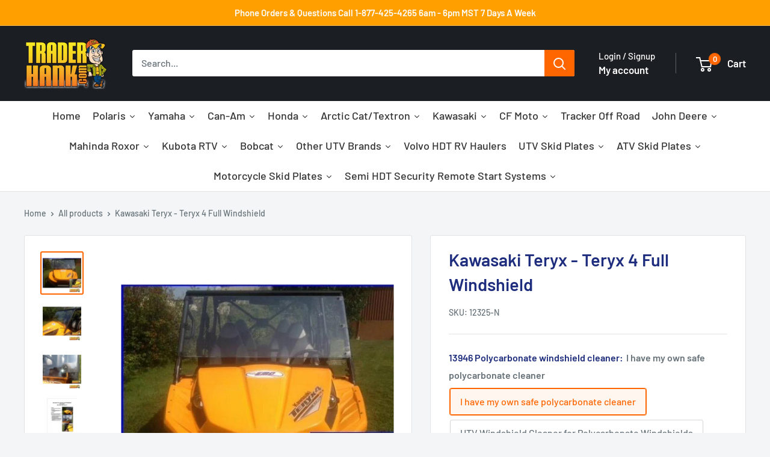

--- FILE ---
content_type: text/html; charset=utf-8
request_url: https://www.traderhank.com/products/kawasaki-teryx-teryx-4-full-windshield
body_size: 59536
content:
<!doctype html>
<html class="no-js" lang="en">
<head>

  

  
    
  

  <meta charset="utf-8">
  <meta name="viewport" content="width=device-width, initial-scale=1.0, height=device-height, minimum-scale=1.0, maximum-scale=1.0">
  <meta name="theme-color" content="#ff6600">

  <title>
    
      Kawasaki Teryx - Teryx 4 Full Windshield
    
  </title><meta name="description" content="Kawasaki Teryx and Teryx 4 Full Windshield Made in the USA Includes Fast Straps - Free Shipping - Lower 48 States"><link rel="canonical" href="https://www.traderhank.com/products/kawasaki-teryx-teryx-4-full-windshield"><link rel="shortcut icon" href="//www.traderhank.com/cdn/shop/files/favicon_96x96.png?v=1613662632" type="image/png"><link rel="preload" as="style" href="//www.traderhank.com/cdn/shop/t/87/assets/theme.css?v=72248018906752969681750219008">
  <link rel="preload" as="script" href="//www.traderhank.com/cdn/shop/t/87/assets/theme.js?v=94077780844229690391750219008">
  <link rel="preconnect" href="https://cdn.shopify.com">
  <link rel="preconnect" href="https://fonts.shopifycdn.com">
  <link rel="dns-prefetch" href="https://productreviews.shopifycdn.com">
  <link rel="dns-prefetch" href="https://ajax.googleapis.com">
  <link rel="dns-prefetch" href="https://maps.googleapis.com">
  <link rel="dns-prefetch" href="https://maps.gstatic.com">

  <meta property="og:type" content="product">
  <meta property="og:title" content="Kawasaki Teryx - Teryx 4 Full Windshield"><meta property="og:image" content="http://www.traderhank.com/cdn/shop/products/kawasaki-teryx-4-full-windshield-traderhank-645.jpg?v=1760730532">
    <meta property="og:image:secure_url" content="https://www.traderhank.com/cdn/shop/products/kawasaki-teryx-4-full-windshield-traderhank-645.jpg?v=1760730532">
    <meta property="og:image:width" content="800">
    <meta property="og:image:height" content="800"><meta property="product:price:amount" content="524.99">
  <meta property="product:price:currency" content="USD"><meta property="og:description" content="Kawasaki Teryx and Teryx 4 Full Windshield Made in the USA Includes Fast Straps - Free Shipping - Lower 48 States"><meta property="og:url" content="https://www.traderhank.com/products/kawasaki-teryx-teryx-4-full-windshield">
<meta property="og:site_name" content="TraderHank"><meta name="twitter:card" content="summary"><meta name="twitter:title" content="Kawasaki Teryx - Teryx 4 Full Windshield">
  <meta name="twitter:description" content="Kawasaki Teryx - Teryx 4 Full Windshield
Made from 1/4&quot; thick hard coated (both sides) Polycarbonate. This may be the best windshield on the market. Attaches with our Patent Pending &quot;Fast Straps&quot; windshield fasteners, so it can easily be removed in seconds without any tools. Rubber gasket protects and seals your hood. Does not crack like less expensive acrylic.

Made from 1/4&quot; Thick MR-10 hard coated or AR-2 Hard Coated (Polycarbonate).
EMP logo etched on lower drivers side is required for DOT Rating.
Hard coating on both sides (not just one side like others on the market).
Gasket along the bottom protects and seals along your hood.
Includes: (6) Rubber &quot;Fast Straps&quot;.
Made in Cleveland, Ohio.
">
  <meta name="twitter:image" content="https://www.traderhank.com/cdn/shop/products/kawasaki-teryx-4-full-windshield-traderhank-645_600x600_crop_center.jpg?v=1760730532">
  <link rel="preload" href="//www.traderhank.com/cdn/fonts/barlow/barlow_n6.329f582a81f63f125e63c20a5a80ae9477df68e1.woff2" as="font" type="font/woff2" crossorigin><link rel="preload" href="//www.traderhank.com/cdn/fonts/barlow/barlow_n5.a193a1990790eba0cc5cca569d23799830e90f07.woff2" as="font" type="font/woff2" crossorigin><style>
  @font-face {
  font-family: Barlow;
  font-weight: 600;
  font-style: normal;
  font-display: swap;
  src: url("//www.traderhank.com/cdn/fonts/barlow/barlow_n6.329f582a81f63f125e63c20a5a80ae9477df68e1.woff2") format("woff2"),
       url("//www.traderhank.com/cdn/fonts/barlow/barlow_n6.0163402e36247bcb8b02716880d0b39568412e9e.woff") format("woff");
}

  @font-face {
  font-family: Barlow;
  font-weight: 500;
  font-style: normal;
  font-display: swap;
  src: url("//www.traderhank.com/cdn/fonts/barlow/barlow_n5.a193a1990790eba0cc5cca569d23799830e90f07.woff2") format("woff2"),
       url("//www.traderhank.com/cdn/fonts/barlow/barlow_n5.ae31c82169b1dc0715609b8cc6a610b917808358.woff") format("woff");
}

@font-face {
  font-family: Barlow;
  font-weight: 600;
  font-style: normal;
  font-display: swap;
  src: url("//www.traderhank.com/cdn/fonts/barlow/barlow_n6.329f582a81f63f125e63c20a5a80ae9477df68e1.woff2") format("woff2"),
       url("//www.traderhank.com/cdn/fonts/barlow/barlow_n6.0163402e36247bcb8b02716880d0b39568412e9e.woff") format("woff");
}

@font-face {
  font-family: Barlow;
  font-weight: 600;
  font-style: italic;
  font-display: swap;
  src: url("//www.traderhank.com/cdn/fonts/barlow/barlow_i6.5a22bd20fb27bad4d7674cc6e666fb9c77d813bb.woff2") format("woff2"),
       url("//www.traderhank.com/cdn/fonts/barlow/barlow_i6.1c8787fcb59f3add01a87f21b38c7ef797e3b3a1.woff") format("woff");
}


  @font-face {
  font-family: Barlow;
  font-weight: 700;
  font-style: normal;
  font-display: swap;
  src: url("//www.traderhank.com/cdn/fonts/barlow/barlow_n7.691d1d11f150e857dcbc1c10ef03d825bc378d81.woff2") format("woff2"),
       url("//www.traderhank.com/cdn/fonts/barlow/barlow_n7.4fdbb1cb7da0e2c2f88492243ffa2b4f91924840.woff") format("woff");
}

  @font-face {
  font-family: Barlow;
  font-weight: 500;
  font-style: italic;
  font-display: swap;
  src: url("//www.traderhank.com/cdn/fonts/barlow/barlow_i5.714d58286997b65cd479af615cfa9bb0a117a573.woff2") format("woff2"),
       url("//www.traderhank.com/cdn/fonts/barlow/barlow_i5.0120f77e6447d3b5df4bbec8ad8c2d029d87fb21.woff") format("woff");
}

  @font-face {
  font-family: Barlow;
  font-weight: 700;
  font-style: italic;
  font-display: swap;
  src: url("//www.traderhank.com/cdn/fonts/barlow/barlow_i7.50e19d6cc2ba5146fa437a5a7443c76d5d730103.woff2") format("woff2"),
       url("//www.traderhank.com/cdn/fonts/barlow/barlow_i7.47e9f98f1b094d912e6fd631cc3fe93d9f40964f.woff") format("woff");
}


  :root {
    --default-text-font-size : 15px;
    --base-text-font-size    : 16px;
    --heading-font-family    : Barlow, sans-serif;
    --heading-font-weight    : 600;
    --heading-font-style     : normal;
    --text-font-family       : Barlow, sans-serif;
    --text-font-weight       : 500;
    --text-font-style        : normal;
    --text-font-bolder-weight: 600;
    --text-link-decoration   : underline;

    --text-color               : #677279;
    --text-color-rgb           : 103, 114, 121;
    --heading-color            : #1e2d7d;
    --border-color             : #e1e3e4;
    --border-color-rgb         : 225, 227, 228;
    --form-border-color        : #d4d6d8;
    --accent-color             : #ff6600;
    --accent-color-rgb         : 255, 102, 0;
    --link-color               : #00badb;
    --link-color-hover         : #00798e;
    --background               : #f3f5f6;
    --secondary-background     : #ffffff;
    --secondary-background-rgb : 255, 255, 255;
    --accent-background        : rgba(255, 102, 0, 0.08);

    --input-background: #ffffff;

    --error-color       : #ff0000;
    --error-background  : rgba(255, 0, 0, 0.07);
    --success-color     : #00aa00;
    --success-background: rgba(0, 170, 0, 0.11);

    --primary-button-background      : #ff6600;
    --primary-button-background-rgb  : 255, 102, 0;
    --primary-button-text-color      : #ffffff;
    --secondary-button-background    : #1b1f23;
    --secondary-button-background-rgb: 27, 31, 35;
    --secondary-button-text-color    : #ffffff;

    --header-background      : #1b1f23;
    --header-text-color      : #ffffff;
    --header-light-text-color: #ffffff;
    --header-border-color    : rgba(255, 255, 255, 0.3);
    --header-accent-color    : #ff6600;

    --footer-background-color:    #1b1f23;
    --footer-heading-text-color:  #7f8c8d;
    --footer-body-text-color:     #7f8c8d;
    --footer-body-text-color-rgb: 127, 140, 141;
    --footer-accent-color:        #ff6600;
    --footer-accent-color-rgb:    255, 102, 0;
    --footer-border:              none;
    
    --flickity-arrow-color: #abb1b4;--product-on-sale-accent           : #ee0000;
    --product-on-sale-accent-rgb       : 238, 0, 0;
    --product-on-sale-color            : #ffffff;
    --product-in-stock-color           : #008a00;
    --product-low-stock-color          : #ee0000;
    --product-sold-out-color           : #8a9297;
    --product-custom-label-1-background: #008a00;
    --product-custom-label-1-color     : #ffffff;
    --product-custom-label-2-background: #00a500;
    --product-custom-label-2-color     : #ffffff;
    --product-review-star-color        : #ffbd00;

    --mobile-container-gutter : 20px;
    --desktop-container-gutter: 40px;

    /* Shopify related variables */
    --payment-terms-background-color: #f3f5f6;
  }
</style>

<script>
  // IE11 does not have support for CSS variables, so we have to polyfill them
  if (!(((window || {}).CSS || {}).supports && window.CSS.supports('(--a: 0)'))) {
    const script = document.createElement('script');
    script.type = 'text/javascript';
    script.src = 'https://cdn.jsdelivr.net/npm/css-vars-ponyfill@2';
    script.onload = function() {
      cssVars({});
    };

    document.getElementsByTagName('head')[0].appendChild(script);
  }
</script>


  <script>window.performance && window.performance.mark && window.performance.mark('shopify.content_for_header.start');</script><meta name="google-site-verification" content="OswJKs14T6IYWYAqa3tUjSGSfPSFj3fdrHnkiedTwZU">
<meta id="shopify-digital-wallet" name="shopify-digital-wallet" content="/18480573/digital_wallets/dialog">
<meta name="shopify-checkout-api-token" content="0e2052650bde361c1ff6e4630522cfba">
<meta id="in-context-paypal-metadata" data-shop-id="18480573" data-venmo-supported="false" data-environment="production" data-locale="en_US" data-paypal-v4="true" data-currency="USD">
<link rel="alternate" type="application/json+oembed" href="https://www.traderhank.com/products/kawasaki-teryx-teryx-4-full-windshield.oembed">
<script async="async" src="/checkouts/internal/preloads.js?locale=en-US"></script>
<script id="shopify-features" type="application/json">{"accessToken":"0e2052650bde361c1ff6e4630522cfba","betas":["rich-media-storefront-analytics"],"domain":"www.traderhank.com","predictiveSearch":true,"shopId":18480573,"locale":"en"}</script>
<script>var Shopify = Shopify || {};
Shopify.shop = "traderhank.myshopify.com";
Shopify.locale = "en";
Shopify.currency = {"active":"USD","rate":"1.0"};
Shopify.country = "US";
Shopify.theme = {"name":"BFR_TECHLYSER_Kamran-Fitment-Details- Live","id":134591545392,"schema_name":"Warehouse","schema_version":"5.1.0","theme_store_id":871,"role":"main"};
Shopify.theme.handle = "null";
Shopify.theme.style = {"id":null,"handle":null};
Shopify.cdnHost = "www.traderhank.com/cdn";
Shopify.routes = Shopify.routes || {};
Shopify.routes.root = "/";</script>
<script type="module">!function(o){(o.Shopify=o.Shopify||{}).modules=!0}(window);</script>
<script>!function(o){function n(){var o=[];function n(){o.push(Array.prototype.slice.apply(arguments))}return n.q=o,n}var t=o.Shopify=o.Shopify||{};t.loadFeatures=n(),t.autoloadFeatures=n()}(window);</script>
<script id="shop-js-analytics" type="application/json">{"pageType":"product"}</script>
<script defer="defer" async type="module" src="//www.traderhank.com/cdn/shopifycloud/shop-js/modules/v2/client.init-shop-cart-sync_BApSsMSl.en.esm.js"></script>
<script defer="defer" async type="module" src="//www.traderhank.com/cdn/shopifycloud/shop-js/modules/v2/chunk.common_CBoos6YZ.esm.js"></script>
<script type="module">
  await import("//www.traderhank.com/cdn/shopifycloud/shop-js/modules/v2/client.init-shop-cart-sync_BApSsMSl.en.esm.js");
await import("//www.traderhank.com/cdn/shopifycloud/shop-js/modules/v2/chunk.common_CBoos6YZ.esm.js");

  window.Shopify.SignInWithShop?.initShopCartSync?.({"fedCMEnabled":true,"windoidEnabled":true});

</script>
<script>(function() {
  var isLoaded = false;
  function asyncLoad() {
    if (isLoaded) return;
    isLoaded = true;
    var urls = ["https:\/\/files-shpf.mageworx.com\/productoptions\/source.js?mw_productoptions_t=1766852726\u0026shop=traderhank.myshopify.com","https:\/\/cloudsearch-1f874.kxcdn.com\/shopify.js?markets=1\u0026shop=traderhank.myshopify.com"];
    for (var i = 0; i < urls.length; i++) {
      var s = document.createElement('script');
      s.type = 'text/javascript';
      s.async = true;
      s.src = urls[i];
      var x = document.getElementsByTagName('script')[0];
      x.parentNode.insertBefore(s, x);
    }
  };
  if(window.attachEvent) {
    window.attachEvent('onload', asyncLoad);
  } else {
    window.addEventListener('load', asyncLoad, false);
  }
})();</script>
<script id="__st">var __st={"a":18480573,"offset":-25200,"reqid":"408509e3-c49e-41fd-aad0-06476f873fad-1768911312","pageurl":"www.traderhank.com\/products\/kawasaki-teryx-teryx-4-full-windshield","u":"c6420ee0c9f8","p":"product","rtyp":"product","rid":9517991442};</script>
<script>window.ShopifyPaypalV4VisibilityTracking = true;</script>
<script id="captcha-bootstrap">!function(){'use strict';const t='contact',e='account',n='new_comment',o=[[t,t],['blogs',n],['comments',n],[t,'customer']],c=[[e,'customer_login'],[e,'guest_login'],[e,'recover_customer_password'],[e,'create_customer']],r=t=>t.map((([t,e])=>`form[action*='/${t}']:not([data-nocaptcha='true']) input[name='form_type'][value='${e}']`)).join(','),a=t=>()=>t?[...document.querySelectorAll(t)].map((t=>t.form)):[];function s(){const t=[...o],e=r(t);return a(e)}const i='password',u='form_key',d=['recaptcha-v3-token','g-recaptcha-response','h-captcha-response',i],f=()=>{try{return window.sessionStorage}catch{return}},m='__shopify_v',_=t=>t.elements[u];function p(t,e,n=!1){try{const o=window.sessionStorage,c=JSON.parse(o.getItem(e)),{data:r}=function(t){const{data:e,action:n}=t;return t[m]||n?{data:e,action:n}:{data:t,action:n}}(c);for(const[e,n]of Object.entries(r))t.elements[e]&&(t.elements[e].value=n);n&&o.removeItem(e)}catch(o){console.error('form repopulation failed',{error:o})}}const l='form_type',E='cptcha';function T(t){t.dataset[E]=!0}const w=window,h=w.document,L='Shopify',v='ce_forms',y='captcha';let A=!1;((t,e)=>{const n=(g='f06e6c50-85a8-45c8-87d0-21a2b65856fe',I='https://cdn.shopify.com/shopifycloud/storefront-forms-hcaptcha/ce_storefront_forms_captcha_hcaptcha.v1.5.2.iife.js',D={infoText:'Protected by hCaptcha',privacyText:'Privacy',termsText:'Terms'},(t,e,n)=>{const o=w[L][v],c=o.bindForm;if(c)return c(t,g,e,D).then(n);var r;o.q.push([[t,g,e,D],n]),r=I,A||(h.body.append(Object.assign(h.createElement('script'),{id:'captcha-provider',async:!0,src:r})),A=!0)});var g,I,D;w[L]=w[L]||{},w[L][v]=w[L][v]||{},w[L][v].q=[],w[L][y]=w[L][y]||{},w[L][y].protect=function(t,e){n(t,void 0,e),T(t)},Object.freeze(w[L][y]),function(t,e,n,w,h,L){const[v,y,A,g]=function(t,e,n){const i=e?o:[],u=t?c:[],d=[...i,...u],f=r(d),m=r(i),_=r(d.filter((([t,e])=>n.includes(e))));return[a(f),a(m),a(_),s()]}(w,h,L),I=t=>{const e=t.target;return e instanceof HTMLFormElement?e:e&&e.form},D=t=>v().includes(t);t.addEventListener('submit',(t=>{const e=I(t);if(!e)return;const n=D(e)&&!e.dataset.hcaptchaBound&&!e.dataset.recaptchaBound,o=_(e),c=g().includes(e)&&(!o||!o.value);(n||c)&&t.preventDefault(),c&&!n&&(function(t){try{if(!f())return;!function(t){const e=f();if(!e)return;const n=_(t);if(!n)return;const o=n.value;o&&e.removeItem(o)}(t);const e=Array.from(Array(32),(()=>Math.random().toString(36)[2])).join('');!function(t,e){_(t)||t.append(Object.assign(document.createElement('input'),{type:'hidden',name:u})),t.elements[u].value=e}(t,e),function(t,e){const n=f();if(!n)return;const o=[...t.querySelectorAll(`input[type='${i}']`)].map((({name:t})=>t)),c=[...d,...o],r={};for(const[a,s]of new FormData(t).entries())c.includes(a)||(r[a]=s);n.setItem(e,JSON.stringify({[m]:1,action:t.action,data:r}))}(t,e)}catch(e){console.error('failed to persist form',e)}}(e),e.submit())}));const S=(t,e)=>{t&&!t.dataset[E]&&(n(t,e.some((e=>e===t))),T(t))};for(const o of['focusin','change'])t.addEventListener(o,(t=>{const e=I(t);D(e)&&S(e,y())}));const B=e.get('form_key'),M=e.get(l),P=B&&M;t.addEventListener('DOMContentLoaded',(()=>{const t=y();if(P)for(const e of t)e.elements[l].value===M&&p(e,B);[...new Set([...A(),...v().filter((t=>'true'===t.dataset.shopifyCaptcha))])].forEach((e=>S(e,t)))}))}(h,new URLSearchParams(w.location.search),n,t,e,['guest_login'])})(!0,!0)}();</script>
<script integrity="sha256-4kQ18oKyAcykRKYeNunJcIwy7WH5gtpwJnB7kiuLZ1E=" data-source-attribution="shopify.loadfeatures" defer="defer" src="//www.traderhank.com/cdn/shopifycloud/storefront/assets/storefront/load_feature-a0a9edcb.js" crossorigin="anonymous"></script>
<script data-source-attribution="shopify.dynamic_checkout.dynamic.init">var Shopify=Shopify||{};Shopify.PaymentButton=Shopify.PaymentButton||{isStorefrontPortableWallets:!0,init:function(){window.Shopify.PaymentButton.init=function(){};var t=document.createElement("script");t.src="https://www.traderhank.com/cdn/shopifycloud/portable-wallets/latest/portable-wallets.en.js",t.type="module",document.head.appendChild(t)}};
</script>
<script data-source-attribution="shopify.dynamic_checkout.buyer_consent">
  function portableWalletsHideBuyerConsent(e){var t=document.getElementById("shopify-buyer-consent"),n=document.getElementById("shopify-subscription-policy-button");t&&n&&(t.classList.add("hidden"),t.setAttribute("aria-hidden","true"),n.removeEventListener("click",e))}function portableWalletsShowBuyerConsent(e){var t=document.getElementById("shopify-buyer-consent"),n=document.getElementById("shopify-subscription-policy-button");t&&n&&(t.classList.remove("hidden"),t.removeAttribute("aria-hidden"),n.addEventListener("click",e))}window.Shopify?.PaymentButton&&(window.Shopify.PaymentButton.hideBuyerConsent=portableWalletsHideBuyerConsent,window.Shopify.PaymentButton.showBuyerConsent=portableWalletsShowBuyerConsent);
</script>
<script>
  function portableWalletsCleanup(e){e&&e.src&&console.error("Failed to load portable wallets script "+e.src);var t=document.querySelectorAll("shopify-accelerated-checkout .shopify-payment-button__skeleton, shopify-accelerated-checkout-cart .wallet-cart-button__skeleton"),e=document.getElementById("shopify-buyer-consent");for(let e=0;e<t.length;e++)t[e].remove();e&&e.remove()}function portableWalletsNotLoadedAsModule(e){e instanceof ErrorEvent&&"string"==typeof e.message&&e.message.includes("import.meta")&&"string"==typeof e.filename&&e.filename.includes("portable-wallets")&&(window.removeEventListener("error",portableWalletsNotLoadedAsModule),window.Shopify.PaymentButton.failedToLoad=e,"loading"===document.readyState?document.addEventListener("DOMContentLoaded",window.Shopify.PaymentButton.init):window.Shopify.PaymentButton.init())}window.addEventListener("error",portableWalletsNotLoadedAsModule);
</script>

<script type="module" src="https://www.traderhank.com/cdn/shopifycloud/portable-wallets/latest/portable-wallets.en.js" onError="portableWalletsCleanup(this)" crossorigin="anonymous"></script>
<script nomodule>
  document.addEventListener("DOMContentLoaded", portableWalletsCleanup);
</script>

<link id="shopify-accelerated-checkout-styles" rel="stylesheet" media="screen" href="https://www.traderhank.com/cdn/shopifycloud/portable-wallets/latest/accelerated-checkout-backwards-compat.css" crossorigin="anonymous">
<style id="shopify-accelerated-checkout-cart">
        #shopify-buyer-consent {
  margin-top: 1em;
  display: inline-block;
  width: 100%;
}

#shopify-buyer-consent.hidden {
  display: none;
}

#shopify-subscription-policy-button {
  background: none;
  border: none;
  padding: 0;
  text-decoration: underline;
  font-size: inherit;
  cursor: pointer;
}

#shopify-subscription-policy-button::before {
  box-shadow: none;
}

      </style>

<script>window.performance && window.performance.mark && window.performance.mark('shopify.content_for_header.end');</script>
<script type="application/ld+json">
{
  "@context": "https://schema.org",
  "@type": "Organization",
  "name": "TraderHank",
  "url": "https:\/\/www.traderhank.com",
  "hasMerchantReturnPolicy": [
    {
      "@type": "MerchantReturnPolicy",
      "name": "Wrong, Damaged or Defective Items",
      "returnPolicyCategory": "https://schema.org/MerchantReturnFiniteReturnWindow",
      "merchantReturnDays": 30,
      "applicableCountry": "US",
      "returnMethod": "https://schema.org/ReturnByMail",
      "returnFees": "https://schema.org/OriginalShippingFees",
      "refundType": "https://schema.org/FullRefund",
      "returnPolicyUrl": "\/policies\/refund-policy",
      "description": "Items sent incorrectly, damaged, or defective will be exchanged or refunded in full. Contact TraderHank for an RA# within 30 days; photos/videos may be required."
    },
    {
      "@type": "MerchantReturnPolicy",
      "name": "All other returns",
      "returnPolicyCategory": "https://schema.org/MerchantReturnFiniteReturnWindow",
      "merchantReturnDays": 30,
      "applicableCountry": "US",
      "returnMethod": "https://schema.org/ReturnByMail",
      "returnFees": "https://schema.org/OriginalShippingFees",
      "refundType": "https://schema.org/FullRefund",
      "returnPolicyUrl": "\/policies\/refund-policy",
      "additionalProperty": [
        { "@type": "PropertyValue", "name": "Restocking fee", "value": "At least 20% for authorized returns of new products" },
        { "@type": "PropertyValue", "name": "Original packaging", "value": "Items must be new, in original packaging, 100% resalable" },
        { "@type": "PropertyValue", "name": "Return shipping", "value": "Customer pays return shipping unless item was incorrect, damaged, or defective" },
        { "@type": "PropertyValue", "name": "Original shipping fees", "value": "Not refundable" },
        { "@type": "PropertyValue", "name": "RMA required", "value": "RA# required within 30 days of receipt; photos/videos may be required" }
      ],
      "description": "For non-defective/wrong-item cases, contact within 30 days for RA#. Restocking fee 20%+ may apply. Customer pays return shipping; original shipping fees non-refundable."
    }
  ]
}
</script>

  <link rel="stylesheet" href="//www.traderhank.com/cdn/shop/t/87/assets/theme.css?v=72248018906752969681750219008">
  <link rel="stylesheet" href="//www.traderhank.com/cdn/shop/t/87/assets/uspl.css?v=115973397281623663761751537738">
  <script type="application/ld+json">
  {
    "@context": "https://schema.org",
    "@type": "BreadcrumbList",
  "itemListElement": [
    {
      "@type": "ListItem",
      "position": 1,
      "name": "Home",
      "item": "https:\/\/www.traderhank.com"
    },{
        "@type": "ListItem",
        "position": 2,
        "name": "Kawasaki Teryx - Teryx 4 Full Windshield",
        "item": "https:\/\/www.traderhank.com\/products\/kawasaki-teryx-teryx-4-full-windshield"
      }]
  }
  </script><script type="application/ld+json">
  {
    "@context": "https://schema.org",
    "@type": "Product",
    "@id": "https:\/\/www.traderhank.com\/products\/kawasaki-teryx-teryx-4-full-windshield",
    "productID": 9517991442,
    "name": "Kawasaki Teryx - Teryx 4 Full Windshield",
    "description": "Kawasaki Teryx - Teryx 4 Full Windshield\nMade from 1\/4\" thick hard coated (both sides) Polycarbonate. This may be the best windshield on the market. Attaches with our Patent Pending \"Fast Straps\" windshield fasteners, so it can easily be removed in seconds without any tools. Rubber gasket protects and seals your hood. Does not crack like less expensive acrylic.\n\nMade from 1\/4\" Thick MR-10 hard coated or AR-2 Hard Coated (Polycarbonate).\nEMP logo etched on lower drivers side is required for DOT Rating.\nHard coating on both sides (not just one side like others on the market).\nGasket along the bottom protects and seals along your hood.\nIncludes: (6) Rubber \"Fast Straps\".\nMade in Cleveland, Ohio.\n",
    "brand": {
      "@type": "Brand",
      "name": "EMP"
    },
    "image": ["https:\/\/www.traderhank.com\/cdn\/shop\/products\/kawasaki-teryx-4-full-windshield-traderhank-645.jpg?v=1760730532\u0026width=1024","https:\/\/www.traderhank.com\/cdn\/shop\/products\/kawasaki-teryx-4-full-windshield-traderhank-217.jpg?v=1760730534\u0026width=1024","https:\/\/www.traderhank.com\/cdn\/shop\/products\/kawasaki-teryx-4-full-windshield-traderhank-788.jpg?v=1760730537\u0026width=1024","https:\/\/www.traderhank.com\/cdn\/shop\/products\/kawasaki-teryx-4-full-windshield-traderhank-248.jpg?v=1760730539\u0026width=1024"],"offers": [{
          "@type": "Offer",
          "name": "I have my own safe polycarbonate cleaner",
          "availability":"https://schema.org/InStock",
          "price": 524.99,
          "priceCurrency": "USD",
          "priceValidUntil": "2026-04-20","sku": "12325-N","url": "https:\/\/www.traderhank.com\/products\/kawasaki-teryx-teryx-4-full-windshield?variant=29422847033392",
          "shippingDetails": {
            "@type": "OfferShippingDetails",
            "shippingDestination": {
              "@type": "DefinedRegion",
              "addressCountry": "US"
            },
            "deliveryTime": {
              "@type": "ShippingDeliveryTime",
              "handlingTime": { "@type": "QuantitativeValue", "minValue": 1, "maxValue": 2, "unitCode": "d" },
              "transitTime":  { "@type": "QuantitativeValue", "minValue": 3, "maxValue": 7, "unitCode": "d" }
            },
            "shippingRate": { "@type": "MonetaryAmount", "value": "0.00", "currency": "USD" }
          }
        },{
          "@type": "Offer",
          "name": "UTV Windshield Cleaner for Polycarbonate Windshields",
          "availability":"https://schema.org/InStock",
          "price": 529.99,
          "priceCurrency": "USD",
          "priceValidUntil": "2026-04-20","sku": "12325-13946","url": "https:\/\/www.traderhank.com\/products\/kawasaki-teryx-teryx-4-full-windshield?variant=29422847066160",
          "shippingDetails": {
            "@type": "OfferShippingDetails",
            "shippingDestination": {
              "@type": "DefinedRegion",
              "addressCountry": "US"
            },
            "deliveryTime": {
              "@type": "ShippingDeliveryTime",
              "handlingTime": { "@type": "QuantitativeValue", "minValue": 1, "maxValue": 2, "unitCode": "d" },
              "transitTime":  { "@type": "QuantitativeValue", "minValue": 3, "maxValue": 7, "unitCode": "d" }
            },
            "shippingRate": { "@type": "MonetaryAmount", "value": "0.00", "currency": "USD" }
          }
        }]
  }
  </script>

  <script>
    // Expose variables to the global scope for theme scripts
    window.theme = {
      pageType: "product",
      cartCount: 0,
      moneyFormat: "${{amount}}",
      moneyWithCurrencyFormat: "${{amount}} USD",
      currencyCodeEnabled: false,
      showDiscount: false,
      discountMode: "saving",
      cartType: "drawer"
    };

    window.routes = {
      rootUrl: "\/",
      rootUrlWithoutSlash: '',
      cartUrl: "\/cart",
      cartAddUrl: "\/cart\/add",
      cartChangeUrl: "\/cart\/change",
      searchUrl: "\/search",
      productRecommendationsUrl: "\/recommendations\/products"
    };

    window.languages = {
      productRegularPrice: "Regular price",
      productSalePrice: "Sale price",
      collectionOnSaleLabel: "Save {{savings}}",
      productFormUnavailable: "Unavailable",
      productFormAddToCart: "Add to cart",
      productFormPreOrder: "Pre-order",
      productFormSoldOut: "Sold out",
      productAdded: "Product has been added to your cart",
      productAddedShort: "Added!",
      shippingEstimatorNoResults: "No shipping could be found for your address.",
      shippingEstimatorOneResult: "There is one shipping rate for your address:",
      shippingEstimatorMultipleResults: "There are {{count}} shipping rates for your address:",
      shippingEstimatorErrors: "There are some errors:"
    };

    document.documentElement.className = document.documentElement.className.replace('no-js', 'js');
  </script><script src="//www.traderhank.com/cdn/shop/t/87/assets/theme.js?v=94077780844229690391750219008" defer></script>
  <script src="https://ajax.googleapis.com/ajax/libs/jquery/3.7.1/jquery.min.js" defer></script>
  <script src="//www.traderhank.com/cdn/shop/t/87/assets/custom.js?v=28095198829732620131750221997" defer></script>
  <!-- Ajaxinate Library -->
  <script src="//www.traderhank.com/cdn/shop/t/87/assets/ajaxinate.js?v=103449145741805164581750219008" type="text/javascript"></script>
<script>
      (function () {
        window.onpageshow = function() {
          // Force refreshing the cart content onpageshow
          document.documentElement.dispatchEvent(new CustomEvent('cart:refresh', {
            bubbles: true,
            detail: { scrollToTop: false }
          }));
        };
      })();
    </script><!-- BEGIN app block: shopify://apps/judge-me-reviews/blocks/judgeme_core/61ccd3b1-a9f2-4160-9fe9-4fec8413e5d8 --><!-- Start of Judge.me Core -->






<link rel="dns-prefetch" href="https://cdnwidget.judge.me">
<link rel="dns-prefetch" href="https://cdn.judge.me">
<link rel="dns-prefetch" href="https://cdn1.judge.me">
<link rel="dns-prefetch" href="https://api.judge.me">

<script data-cfasync='false' class='jdgm-settings-script'>window.jdgmSettings={"pagination":5,"disable_web_reviews":false,"badge_no_review_text":"No reviews","badge_n_reviews_text":"{{ n }} review/reviews","hide_badge_preview_if_no_reviews":true,"badge_hide_text":false,"enforce_center_preview_badge":false,"widget_title":"Customer Reviews","widget_open_form_text":"Write a review","widget_close_form_text":"Cancel review","widget_refresh_page_text":"Refresh page","widget_summary_text":"Based on {{ number_of_reviews }} review/reviews","widget_no_review_text":"Be the first to write a review","widget_name_field_text":"Display name","widget_verified_name_field_text":"Verified Name (public)","widget_name_placeholder_text":"Display name","widget_required_field_error_text":"This field is required.","widget_email_field_text":"Email address","widget_verified_email_field_text":"Verified Email (private, can not be edited)","widget_email_placeholder_text":"Your email address","widget_email_field_error_text":"Please enter a valid email address.","widget_rating_field_text":"Rating","widget_review_title_field_text":"Review Title","widget_review_title_placeholder_text":"Give your review a title","widget_review_body_field_text":"Review content","widget_review_body_placeholder_text":"Start writing here...","widget_pictures_field_text":"Picture/Video (optional)","widget_submit_review_text":"Submit Review","widget_submit_verified_review_text":"Submit Verified Review","widget_submit_success_msg_with_auto_publish":"Thank you! Please refresh the page in a few moments to see your review. You can remove or edit your review by logging into \u003ca href='https://judge.me/login' target='_blank' rel='nofollow noopener'\u003eJudge.me\u003c/a\u003e","widget_submit_success_msg_no_auto_publish":"Thank you! Your review will be published as soon as it is approved by the shop admin. You can remove or edit your review by logging into \u003ca href='https://judge.me/login' target='_blank' rel='nofollow noopener'\u003eJudge.me\u003c/a\u003e","widget_show_default_reviews_out_of_total_text":"Showing {{ n_reviews_shown }} out of {{ n_reviews }} reviews.","widget_show_all_link_text":"Show all","widget_show_less_link_text":"Show less","widget_author_said_text":"{{ reviewer_name }} said:","widget_days_text":"{{ n }} days ago","widget_weeks_text":"{{ n }} week/weeks ago","widget_months_text":"{{ n }} month/months ago","widget_years_text":"{{ n }} year/years ago","widget_yesterday_text":"Yesterday","widget_today_text":"Today","widget_replied_text":"\u003e\u003e {{ shop_name }} replied:","widget_read_more_text":"Read more","widget_reviewer_name_as_initial":"","widget_rating_filter_color":"#fbcd0a","widget_rating_filter_see_all_text":"See all reviews","widget_sorting_most_recent_text":"Most Recent","widget_sorting_highest_rating_text":"Highest Rating","widget_sorting_lowest_rating_text":"Lowest Rating","widget_sorting_with_pictures_text":"Only Pictures","widget_sorting_most_helpful_text":"Most Helpful","widget_open_question_form_text":"Ask a question","widget_reviews_subtab_text":"Reviews","widget_questions_subtab_text":"Questions","widget_question_label_text":"Question","widget_answer_label_text":"Answer","widget_question_placeholder_text":"Write your question here","widget_submit_question_text":"Submit Question","widget_question_submit_success_text":"Thank you for your question! We will notify you once it gets answered.","verified_badge_text":"Verified","verified_badge_bg_color":"","verified_badge_text_color":"","verified_badge_placement":"left-of-reviewer-name","widget_review_max_height":"","widget_hide_border":false,"widget_social_share":false,"widget_thumb":false,"widget_review_location_show":false,"widget_location_format":"","all_reviews_include_out_of_store_products":true,"all_reviews_out_of_store_text":"(out of store)","all_reviews_pagination":100,"all_reviews_product_name_prefix_text":"about","enable_review_pictures":true,"enable_question_anwser":false,"widget_theme":"carousel","review_date_format":"mm/dd/yyyy","default_sort_method":"most-recent","widget_product_reviews_subtab_text":"Product Reviews","widget_shop_reviews_subtab_text":"Shop Reviews","widget_other_products_reviews_text":"Reviews for other products","widget_store_reviews_subtab_text":"Store reviews","widget_no_store_reviews_text":"This store hasn't received any reviews yet","widget_web_restriction_product_reviews_text":"This product hasn't received any reviews yet","widget_no_items_text":"No items found","widget_show_more_text":"Show more","widget_write_a_store_review_text":"Write a Store Review","widget_other_languages_heading":"Reviews in Other Languages","widget_translate_review_text":"Translate review to {{ language }}","widget_translating_review_text":"Translating...","widget_show_original_translation_text":"Show original ({{ language }})","widget_translate_review_failed_text":"Review couldn't be translated.","widget_translate_review_retry_text":"Retry","widget_translate_review_try_again_later_text":"Try again later","show_product_url_for_grouped_product":false,"widget_sorting_pictures_first_text":"Pictures First","show_pictures_on_all_rev_page_mobile":false,"show_pictures_on_all_rev_page_desktop":false,"floating_tab_hide_mobile_install_preference":false,"floating_tab_button_name":"★ Reviews","floating_tab_title":"Let customers speak for us","floating_tab_button_color":"","floating_tab_button_background_color":"","floating_tab_url":"","floating_tab_url_enabled":false,"floating_tab_tab_style":"text","all_reviews_text_badge_text":"Customers rate us {{ shop.metafields.judgeme.all_reviews_rating | round: 1 }}/5 based on {{ shop.metafields.judgeme.all_reviews_count }} reviews.","all_reviews_text_badge_text_branded_style":"{{ shop.metafields.judgeme.all_reviews_rating | round: 1 }} out of 5 stars based on {{ shop.metafields.judgeme.all_reviews_count }} reviews","is_all_reviews_text_badge_a_link":false,"show_stars_for_all_reviews_text_badge":false,"all_reviews_text_badge_url":"","all_reviews_text_style":"branded","all_reviews_text_color_style":"judgeme_brand_color","all_reviews_text_color":"#108474","all_reviews_text_show_jm_brand":true,"featured_carousel_show_header":true,"featured_carousel_title":"Let customers speak for us","testimonials_carousel_title":"Customers are saying","videos_carousel_title":"Real customer stories","cards_carousel_title":"Customers are saying","featured_carousel_count_text":"from {{ n }} reviews","featured_carousel_add_link_to_all_reviews_page":false,"featured_carousel_url":"","featured_carousel_show_images":true,"featured_carousel_autoslide_interval":5,"featured_carousel_arrows_on_the_sides":false,"featured_carousel_height":250,"featured_carousel_width":80,"featured_carousel_image_size":0,"featured_carousel_image_height":250,"featured_carousel_arrow_color":"#eeeeee","verified_count_badge_style":"branded","verified_count_badge_orientation":"horizontal","verified_count_badge_color_style":"judgeme_brand_color","verified_count_badge_color":"#108474","is_verified_count_badge_a_link":false,"verified_count_badge_url":"","verified_count_badge_show_jm_brand":true,"widget_rating_preset_default":5,"widget_first_sub_tab":"product-reviews","widget_show_histogram":true,"widget_histogram_use_custom_color":false,"widget_pagination_use_custom_color":false,"widget_star_use_custom_color":false,"widget_verified_badge_use_custom_color":false,"widget_write_review_use_custom_color":false,"picture_reminder_submit_button":"Upload Pictures","enable_review_videos":true,"mute_video_by_default":false,"widget_sorting_videos_first_text":"Videos First","widget_review_pending_text":"Pending","featured_carousel_items_for_large_screen":3,"social_share_options_order":"Facebook,Twitter","remove_microdata_snippet":true,"disable_json_ld":false,"enable_json_ld_products":false,"preview_badge_show_question_text":false,"preview_badge_no_question_text":"No questions","preview_badge_n_question_text":"{{ number_of_questions }} question/questions","qa_badge_show_icon":false,"qa_badge_position":"below","remove_judgeme_branding":false,"widget_add_search_bar":false,"widget_search_bar_placeholder":"Search","widget_sorting_verified_only_text":"Verified only","featured_carousel_theme":"default","featured_carousel_show_rating":true,"featured_carousel_show_title":true,"featured_carousel_show_body":true,"featured_carousel_show_date":false,"featured_carousel_show_reviewer":true,"featured_carousel_show_product":false,"featured_carousel_header_background_color":"#108474","featured_carousel_header_text_color":"#ffffff","featured_carousel_name_product_separator":"reviewed","featured_carousel_full_star_background":"#108474","featured_carousel_empty_star_background":"#dadada","featured_carousel_vertical_theme_background":"#f9fafb","featured_carousel_verified_badge_enable":true,"featured_carousel_verified_badge_color":"#108474","featured_carousel_border_style":"round","featured_carousel_review_line_length_limit":3,"featured_carousel_more_reviews_button_text":"Read more reviews","featured_carousel_view_product_button_text":"View product","all_reviews_page_load_reviews_on":"scroll","all_reviews_page_load_more_text":"Load More Reviews","disable_fb_tab_reviews":false,"enable_ajax_cdn_cache":false,"widget_advanced_speed_features":5,"widget_public_name_text":"displayed publicly like","default_reviewer_name":"John Smith","default_reviewer_name_has_non_latin":true,"widget_reviewer_anonymous":"Anonymous","medals_widget_title":"Judge.me Review Medals","medals_widget_background_color":"#f9fafb","medals_widget_position":"footer_all_pages","medals_widget_border_color":"#f9fafb","medals_widget_verified_text_position":"left","medals_widget_use_monochromatic_version":false,"medals_widget_elements_color":"#108474","show_reviewer_avatar":true,"widget_invalid_yt_video_url_error_text":"Not a YouTube video URL","widget_max_length_field_error_text":"Please enter no more than {0} characters.","widget_show_country_flag":false,"widget_show_collected_via_shop_app":true,"widget_verified_by_shop_badge_style":"light","widget_verified_by_shop_text":"Verified by Shop","widget_show_photo_gallery":false,"widget_load_with_code_splitting":true,"widget_ugc_install_preference":false,"widget_ugc_title":"Made by us, Shared by you","widget_ugc_subtitle":"Tag us to see your picture featured in our page","widget_ugc_arrows_color":"#ffffff","widget_ugc_primary_button_text":"Buy Now","widget_ugc_primary_button_background_color":"#108474","widget_ugc_primary_button_text_color":"#ffffff","widget_ugc_primary_button_border_width":"0","widget_ugc_primary_button_border_style":"none","widget_ugc_primary_button_border_color":"#108474","widget_ugc_primary_button_border_radius":"25","widget_ugc_secondary_button_text":"Load More","widget_ugc_secondary_button_background_color":"#ffffff","widget_ugc_secondary_button_text_color":"#108474","widget_ugc_secondary_button_border_width":"2","widget_ugc_secondary_button_border_style":"solid","widget_ugc_secondary_button_border_color":"#108474","widget_ugc_secondary_button_border_radius":"25","widget_ugc_reviews_button_text":"View Reviews","widget_ugc_reviews_button_background_color":"#ffffff","widget_ugc_reviews_button_text_color":"#108474","widget_ugc_reviews_button_border_width":"2","widget_ugc_reviews_button_border_style":"solid","widget_ugc_reviews_button_border_color":"#108474","widget_ugc_reviews_button_border_radius":"25","widget_ugc_reviews_button_link_to":"judgeme-reviews-page","widget_ugc_show_post_date":true,"widget_ugc_max_width":"800","widget_rating_metafield_value_type":true,"widget_primary_color":"#FF9529","widget_enable_secondary_color":false,"widget_secondary_color":"#edf5f5","widget_summary_average_rating_text":"{{ average_rating }} out of 5","widget_media_grid_title":"Customer photos \u0026 videos","widget_media_grid_see_more_text":"See more","widget_round_style":true,"widget_show_product_medals":true,"widget_verified_by_judgeme_text":"Verified by Judge.me","widget_show_store_medals":true,"widget_verified_by_judgeme_text_in_store_medals":"Verified by Judge.me","widget_media_field_exceed_quantity_message":"Sorry, we can only accept {{ max_media }} for one review.","widget_media_field_exceed_limit_message":"{{ file_name }} is too large, please select a {{ media_type }} less than {{ size_limit }}MB.","widget_review_submitted_text":"Review Submitted!","widget_question_submitted_text":"Question Submitted!","widget_close_form_text_question":"Cancel","widget_write_your_answer_here_text":"Write your answer here","widget_enabled_branded_link":true,"widget_show_collected_by_judgeme":true,"widget_reviewer_name_color":"","widget_write_review_text_color":"","widget_write_review_bg_color":"","widget_collected_by_judgeme_text":"collected by Judge.me","widget_pagination_type":"standard","widget_load_more_text":"Load More","widget_load_more_color":"#108474","widget_full_review_text":"Full Review","widget_read_more_reviews_text":"Read More Reviews","widget_read_questions_text":"Read Questions","widget_questions_and_answers_text":"Questions \u0026 Answers","widget_verified_by_text":"Verified by","widget_verified_text":"Verified","widget_number_of_reviews_text":"{{ number_of_reviews }} reviews","widget_back_button_text":"Back","widget_next_button_text":"Next","widget_custom_forms_filter_button":"Filters","custom_forms_style":"horizontal","widget_show_review_information":false,"how_reviews_are_collected":"How reviews are collected?","widget_show_review_keywords":false,"widget_gdpr_statement":"How we use your data: We'll only contact you about the review you left, and only if necessary. By submitting your review, you agree to Judge.me's \u003ca href='https://judge.me/terms' target='_blank' rel='nofollow noopener'\u003eterms\u003c/a\u003e, \u003ca href='https://judge.me/privacy' target='_blank' rel='nofollow noopener'\u003eprivacy\u003c/a\u003e and \u003ca href='https://judge.me/content-policy' target='_blank' rel='nofollow noopener'\u003econtent\u003c/a\u003e policies.","widget_multilingual_sorting_enabled":false,"widget_translate_review_content_enabled":false,"widget_translate_review_content_method":"manual","popup_widget_review_selection":"automatically_with_pictures","popup_widget_round_border_style":true,"popup_widget_show_title":true,"popup_widget_show_body":true,"popup_widget_show_reviewer":false,"popup_widget_show_product":true,"popup_widget_show_pictures":true,"popup_widget_use_review_picture":true,"popup_widget_show_on_home_page":true,"popup_widget_show_on_product_page":true,"popup_widget_show_on_collection_page":true,"popup_widget_show_on_cart_page":true,"popup_widget_position":"bottom_left","popup_widget_first_review_delay":5,"popup_widget_duration":5,"popup_widget_interval":5,"popup_widget_review_count":5,"popup_widget_hide_on_mobile":true,"review_snippet_widget_round_border_style":true,"review_snippet_widget_card_color":"#FFFFFF","review_snippet_widget_slider_arrows_background_color":"#FFFFFF","review_snippet_widget_slider_arrows_color":"#000000","review_snippet_widget_star_color":"#108474","show_product_variant":false,"all_reviews_product_variant_label_text":"Variant: ","widget_show_verified_branding":true,"widget_ai_summary_title":"Customers say","widget_ai_summary_disclaimer":"AI-powered review summary based on recent customer reviews","widget_show_ai_summary":false,"widget_show_ai_summary_bg":false,"widget_show_review_title_input":true,"redirect_reviewers_invited_via_email":"external_form","request_store_review_after_product_review":false,"request_review_other_products_in_order":true,"review_form_color_scheme":"default","review_form_corner_style":"square","review_form_star_color":{},"review_form_text_color":"#333333","review_form_background_color":"#ffffff","review_form_field_background_color":"#fafafa","review_form_button_color":{},"review_form_button_text_color":"#ffffff","review_form_modal_overlay_color":"#000000","review_content_screen_title_text":"How would you rate this product?","review_content_introduction_text":"We would love it if you would share a bit about your experience.","store_review_form_title_text":"How would you rate this store?","store_review_form_introduction_text":"We would love it if you would share a bit about your experience.","show_review_guidance_text":true,"one_star_review_guidance_text":"Poor","five_star_review_guidance_text":"Great","customer_information_screen_title_text":"About you","customer_information_introduction_text":"Please tell us more about you.","custom_questions_screen_title_text":"Your experience in more detail","custom_questions_introduction_text":"Here are a few questions to help us understand more about your experience.","review_submitted_screen_title_text":"Thanks for your review!","review_submitted_screen_thank_you_text":"We are processing it and it will appear on the store soon.","review_submitted_screen_email_verification_text":"Please confirm your email by clicking the link we just sent you. This helps us keep reviews authentic.","review_submitted_request_store_review_text":"Would you like to share your experience of shopping with us?","review_submitted_review_other_products_text":"Would you like to review these products?","store_review_screen_title_text":"Would you like to share your experience of shopping with us?","store_review_introduction_text":"We value your feedback and use it to improve. Please share any thoughts or suggestions you have.","reviewer_media_screen_title_picture_text":"Share a picture","reviewer_media_introduction_picture_text":"Upload a photo to support your review.","reviewer_media_screen_title_video_text":"Share a video","reviewer_media_introduction_video_text":"Upload a video to support your review.","reviewer_media_screen_title_picture_or_video_text":"Share a picture or video","reviewer_media_introduction_picture_or_video_text":"Upload a photo or video to support your review.","reviewer_media_youtube_url_text":"Paste your Youtube URL here","advanced_settings_next_step_button_text":"Next","advanced_settings_close_review_button_text":"Close","modal_write_review_flow":false,"write_review_flow_required_text":"Required","write_review_flow_privacy_message_text":"We respect your privacy.","write_review_flow_anonymous_text":"Post review as anonymous","write_review_flow_visibility_text":"This won't be visible to other customers.","write_review_flow_multiple_selection_help_text":"Select as many as you like","write_review_flow_single_selection_help_text":"Select one option","write_review_flow_required_field_error_text":"This field is required","write_review_flow_invalid_email_error_text":"Please enter a valid email address","write_review_flow_max_length_error_text":"Max. {{ max_length }} characters.","write_review_flow_media_upload_text":"\u003cb\u003eClick to upload\u003c/b\u003e or drag and drop","write_review_flow_gdpr_statement":"We'll only contact you about your review if necessary. By submitting your review, you agree to our \u003ca href='https://judge.me/terms' target='_blank' rel='nofollow noopener'\u003eterms and conditions\u003c/a\u003e and \u003ca href='https://judge.me/privacy' target='_blank' rel='nofollow noopener'\u003eprivacy policy\u003c/a\u003e.","rating_only_reviews_enabled":false,"show_negative_reviews_help_screen":false,"new_review_flow_help_screen_rating_threshold":3,"negative_review_resolution_screen_title_text":"Tell us more","negative_review_resolution_text":"Your experience matters to us. If there were issues with your purchase, we're here to help. Feel free to reach out to us, we'd love the opportunity to make things right.","negative_review_resolution_button_text":"Contact us","negative_review_resolution_proceed_with_review_text":"Leave a review","negative_review_resolution_subject":"Issue with purchase from {{ shop_name }}.{{ order_name }}","preview_badge_collection_page_install_status":false,"widget_review_custom_css":"","preview_badge_custom_css":"","preview_badge_stars_count":"5-stars","featured_carousel_custom_css":"","floating_tab_custom_css":"","all_reviews_widget_custom_css":"","medals_widget_custom_css":"","verified_badge_custom_css":"","all_reviews_text_custom_css":"","transparency_badges_collected_via_store_invite":false,"transparency_badges_from_another_provider":false,"transparency_badges_collected_from_store_visitor":false,"transparency_badges_collected_by_verified_review_provider":false,"transparency_badges_earned_reward":false,"transparency_badges_collected_via_store_invite_text":"Review collected via store invitation","transparency_badges_from_another_provider_text":"Review collected from another provider","transparency_badges_collected_from_store_visitor_text":"Review collected from a store visitor","transparency_badges_written_in_google_text":"Review written in Google","transparency_badges_written_in_etsy_text":"Review written in Etsy","transparency_badges_written_in_shop_app_text":"Review written in Shop App","transparency_badges_earned_reward_text":"Review earned a reward for future purchase","product_review_widget_per_page":3,"widget_store_review_label_text":"Review about the store","checkout_comment_extension_title_on_product_page":"Customer Comments","checkout_comment_extension_num_latest_comment_show":5,"checkout_comment_extension_format":"name_and_timestamp","checkout_comment_customer_name":"last_initial","checkout_comment_comment_notification":true,"preview_badge_collection_page_install_preference":false,"preview_badge_home_page_install_preference":false,"preview_badge_product_page_install_preference":false,"review_widget_install_preference":"","review_carousel_install_preference":false,"floating_reviews_tab_install_preference":"none","verified_reviews_count_badge_install_preference":false,"all_reviews_text_install_preference":false,"review_widget_best_location":false,"judgeme_medals_install_preference":false,"review_widget_revamp_enabled":false,"review_widget_qna_enabled":false,"review_widget_header_theme":"minimal","review_widget_widget_title_enabled":true,"review_widget_header_text_size":"medium","review_widget_header_text_weight":"regular","review_widget_average_rating_style":"compact","review_widget_bar_chart_enabled":true,"review_widget_bar_chart_type":"numbers","review_widget_bar_chart_style":"standard","review_widget_expanded_media_gallery_enabled":false,"review_widget_reviews_section_theme":"standard","review_widget_image_style":"thumbnails","review_widget_review_image_ratio":"square","review_widget_stars_size":"medium","review_widget_verified_badge":"standard_text","review_widget_review_title_text_size":"medium","review_widget_review_text_size":"medium","review_widget_review_text_length":"medium","review_widget_number_of_columns_desktop":3,"review_widget_carousel_transition_speed":5,"review_widget_custom_questions_answers_display":"always","review_widget_button_text_color":"#FFFFFF","review_widget_text_color":"#000000","review_widget_lighter_text_color":"#7B7B7B","review_widget_corner_styling":"soft","review_widget_review_word_singular":"review","review_widget_review_word_plural":"reviews","review_widget_voting_label":"Helpful?","review_widget_shop_reply_label":"Reply from {{ shop_name }}:","review_widget_filters_title":"Filters","qna_widget_question_word_singular":"Question","qna_widget_question_word_plural":"Questions","qna_widget_answer_reply_label":"Answer from {{ answerer_name }}:","qna_content_screen_title_text":"Ask a question about this product","qna_widget_question_required_field_error_text":"Please enter your question.","qna_widget_flow_gdpr_statement":"We'll only contact you about your question if necessary. By submitting your question, you agree to our \u003ca href='https://judge.me/terms' target='_blank' rel='nofollow noopener'\u003eterms and conditions\u003c/a\u003e and \u003ca href='https://judge.me/privacy' target='_blank' rel='nofollow noopener'\u003eprivacy policy\u003c/a\u003e.","qna_widget_question_submitted_text":"Thanks for your question!","qna_widget_close_form_text_question":"Close","qna_widget_question_submit_success_text":"We’ll notify you by email when your question is answered.","all_reviews_widget_v2025_enabled":false,"all_reviews_widget_v2025_header_theme":"default","all_reviews_widget_v2025_widget_title_enabled":true,"all_reviews_widget_v2025_header_text_size":"medium","all_reviews_widget_v2025_header_text_weight":"regular","all_reviews_widget_v2025_average_rating_style":"compact","all_reviews_widget_v2025_bar_chart_enabled":true,"all_reviews_widget_v2025_bar_chart_type":"numbers","all_reviews_widget_v2025_bar_chart_style":"standard","all_reviews_widget_v2025_expanded_media_gallery_enabled":false,"all_reviews_widget_v2025_show_store_medals":true,"all_reviews_widget_v2025_show_photo_gallery":true,"all_reviews_widget_v2025_show_review_keywords":false,"all_reviews_widget_v2025_show_ai_summary":false,"all_reviews_widget_v2025_show_ai_summary_bg":false,"all_reviews_widget_v2025_add_search_bar":false,"all_reviews_widget_v2025_default_sort_method":"most-recent","all_reviews_widget_v2025_reviews_per_page":10,"all_reviews_widget_v2025_reviews_section_theme":"default","all_reviews_widget_v2025_image_style":"thumbnails","all_reviews_widget_v2025_review_image_ratio":"square","all_reviews_widget_v2025_stars_size":"medium","all_reviews_widget_v2025_verified_badge":"bold_badge","all_reviews_widget_v2025_review_title_text_size":"medium","all_reviews_widget_v2025_review_text_size":"medium","all_reviews_widget_v2025_review_text_length":"medium","all_reviews_widget_v2025_number_of_columns_desktop":3,"all_reviews_widget_v2025_carousel_transition_speed":5,"all_reviews_widget_v2025_custom_questions_answers_display":"always","all_reviews_widget_v2025_show_product_variant":false,"all_reviews_widget_v2025_show_reviewer_avatar":true,"all_reviews_widget_v2025_reviewer_name_as_initial":"","all_reviews_widget_v2025_review_location_show":false,"all_reviews_widget_v2025_location_format":"","all_reviews_widget_v2025_show_country_flag":false,"all_reviews_widget_v2025_verified_by_shop_badge_style":"light","all_reviews_widget_v2025_social_share":false,"all_reviews_widget_v2025_social_share_options_order":"Facebook,Twitter,LinkedIn,Pinterest","all_reviews_widget_v2025_pagination_type":"standard","all_reviews_widget_v2025_button_text_color":"#FFFFFF","all_reviews_widget_v2025_text_color":"#000000","all_reviews_widget_v2025_lighter_text_color":"#7B7B7B","all_reviews_widget_v2025_corner_styling":"soft","all_reviews_widget_v2025_title":"Customer reviews","all_reviews_widget_v2025_ai_summary_title":"Customers say about this store","all_reviews_widget_v2025_no_review_text":"Be the first to write a review","platform":"shopify","branding_url":"https://app.judge.me/reviews","branding_text":"Powered by Judge.me","locale":"en","reply_name":"TraderHank","widget_version":"3.0","footer":true,"autopublish":false,"review_dates":true,"enable_custom_form":false,"shop_locale":"en","enable_multi_locales_translations":false,"show_review_title_input":true,"review_verification_email_status":"always","can_be_branded":true,"reply_name_text":"TraderHank"};</script> <style class='jdgm-settings-style'>.jdgm-xx{left:0}:root{--jdgm-primary-color: #FF9529;--jdgm-secondary-color: rgba(255,149,41,0.1);--jdgm-star-color: #FF9529;--jdgm-write-review-text-color: white;--jdgm-write-review-bg-color: #FF9529;--jdgm-paginate-color: #FF9529;--jdgm-border-radius: 10;--jdgm-reviewer-name-color: #FF9529}.jdgm-histogram__bar-content{background-color:#FF9529}.jdgm-rev[data-verified-buyer=true] .jdgm-rev__icon.jdgm-rev__icon:after,.jdgm-rev__buyer-badge.jdgm-rev__buyer-badge{color:white;background-color:#FF9529}.jdgm-review-widget--small .jdgm-gallery.jdgm-gallery .jdgm-gallery__thumbnail-link:nth-child(8) .jdgm-gallery__thumbnail-wrapper.jdgm-gallery__thumbnail-wrapper:before{content:"See more"}@media only screen and (min-width: 768px){.jdgm-gallery.jdgm-gallery .jdgm-gallery__thumbnail-link:nth-child(8) .jdgm-gallery__thumbnail-wrapper.jdgm-gallery__thumbnail-wrapper:before{content:"See more"}}.jdgm-prev-badge[data-average-rating='0.00']{display:none !important}.jdgm-author-all-initials{display:none !important}.jdgm-author-last-initial{display:none !important}.jdgm-rev-widg__title{visibility:hidden}.jdgm-rev-widg__summary-text{visibility:hidden}.jdgm-prev-badge__text{visibility:hidden}.jdgm-rev__prod-link-prefix:before{content:'about'}.jdgm-rev__variant-label:before{content:'Variant: '}.jdgm-rev__out-of-store-text:before{content:'(out of store)'}@media only screen and (min-width: 768px){.jdgm-rev__pics .jdgm-rev_all-rev-page-picture-separator,.jdgm-rev__pics .jdgm-rev__product-picture{display:none}}@media only screen and (max-width: 768px){.jdgm-rev__pics .jdgm-rev_all-rev-page-picture-separator,.jdgm-rev__pics .jdgm-rev__product-picture{display:none}}.jdgm-preview-badge[data-template="product"]{display:none !important}.jdgm-preview-badge[data-template="collection"]{display:none !important}.jdgm-preview-badge[data-template="index"]{display:none !important}.jdgm-review-widget[data-from-snippet="true"]{display:none !important}.jdgm-verified-count-badget[data-from-snippet="true"]{display:none !important}.jdgm-carousel-wrapper[data-from-snippet="true"]{display:none !important}.jdgm-all-reviews-text[data-from-snippet="true"]{display:none !important}.jdgm-medals-section[data-from-snippet="true"]{display:none !important}.jdgm-ugc-media-wrapper[data-from-snippet="true"]{display:none !important}.jdgm-rev__transparency-badge[data-badge-type="review_collected_via_store_invitation"]{display:none !important}.jdgm-rev__transparency-badge[data-badge-type="review_collected_from_another_provider"]{display:none !important}.jdgm-rev__transparency-badge[data-badge-type="review_collected_from_store_visitor"]{display:none !important}.jdgm-rev__transparency-badge[data-badge-type="review_written_in_etsy"]{display:none !important}.jdgm-rev__transparency-badge[data-badge-type="review_written_in_google_business"]{display:none !important}.jdgm-rev__transparency-badge[data-badge-type="review_written_in_shop_app"]{display:none !important}.jdgm-rev__transparency-badge[data-badge-type="review_earned_for_future_purchase"]{display:none !important}.jdgm-review-snippet-widget .jdgm-rev-snippet-widget__cards-container .jdgm-rev-snippet-card{border-radius:8px;background:#fff}.jdgm-review-snippet-widget .jdgm-rev-snippet-widget__cards-container .jdgm-rev-snippet-card__rev-rating .jdgm-star{color:#108474}.jdgm-review-snippet-widget .jdgm-rev-snippet-widget__prev-btn,.jdgm-review-snippet-widget .jdgm-rev-snippet-widget__next-btn{border-radius:50%;background:#fff}.jdgm-review-snippet-widget .jdgm-rev-snippet-widget__prev-btn>svg,.jdgm-review-snippet-widget .jdgm-rev-snippet-widget__next-btn>svg{fill:#000}.jdgm-full-rev-modal.rev-snippet-widget .jm-mfp-container .jm-mfp-content,.jdgm-full-rev-modal.rev-snippet-widget .jm-mfp-container .jdgm-full-rev__icon,.jdgm-full-rev-modal.rev-snippet-widget .jm-mfp-container .jdgm-full-rev__pic-img,.jdgm-full-rev-modal.rev-snippet-widget .jm-mfp-container .jdgm-full-rev__reply{border-radius:8px}.jdgm-full-rev-modal.rev-snippet-widget .jm-mfp-container .jdgm-full-rev[data-verified-buyer="true"] .jdgm-full-rev__icon::after{border-radius:8px}.jdgm-full-rev-modal.rev-snippet-widget .jm-mfp-container .jdgm-full-rev .jdgm-rev__buyer-badge{border-radius:calc( 8px / 2 )}.jdgm-full-rev-modal.rev-snippet-widget .jm-mfp-container .jdgm-full-rev .jdgm-full-rev__replier::before{content:'TraderHank'}.jdgm-full-rev-modal.rev-snippet-widget .jm-mfp-container .jdgm-full-rev .jdgm-full-rev__product-button{border-radius:calc( 8px * 6 )}
</style> <style class='jdgm-settings-style'></style> <script data-cfasync="false" type="text/javascript" async src="https://cdnwidget.judge.me/widget_v3/theme/carousel.js" id="judgeme_widget_carousel_js"></script>
<link id="judgeme_widget_carousel_css" rel="stylesheet" type="text/css" media="nope!" onload="this.media='all'" href="https://cdnwidget.judge.me/widget_v3/theme/carousel.css">

  
  
  
  <style class='jdgm-miracle-styles'>
  @-webkit-keyframes jdgm-spin{0%{-webkit-transform:rotate(0deg);-ms-transform:rotate(0deg);transform:rotate(0deg)}100%{-webkit-transform:rotate(359deg);-ms-transform:rotate(359deg);transform:rotate(359deg)}}@keyframes jdgm-spin{0%{-webkit-transform:rotate(0deg);-ms-transform:rotate(0deg);transform:rotate(0deg)}100%{-webkit-transform:rotate(359deg);-ms-transform:rotate(359deg);transform:rotate(359deg)}}@font-face{font-family:'JudgemeStar';src:url("[data-uri]") format("woff");font-weight:normal;font-style:normal}.jdgm-star{font-family:'JudgemeStar';display:inline !important;text-decoration:none !important;padding:0 4px 0 0 !important;margin:0 !important;font-weight:bold;opacity:1;-webkit-font-smoothing:antialiased;-moz-osx-font-smoothing:grayscale}.jdgm-star:hover{opacity:1}.jdgm-star:last-of-type{padding:0 !important}.jdgm-star.jdgm--on:before{content:"\e000"}.jdgm-star.jdgm--off:before{content:"\e001"}.jdgm-star.jdgm--half:before{content:"\e002"}.jdgm-widget *{margin:0;line-height:1.4;-webkit-box-sizing:border-box;-moz-box-sizing:border-box;box-sizing:border-box;-webkit-overflow-scrolling:touch}.jdgm-hidden{display:none !important;visibility:hidden !important}.jdgm-temp-hidden{display:none}.jdgm-spinner{width:40px;height:40px;margin:auto;border-radius:50%;border-top:2px solid #eee;border-right:2px solid #eee;border-bottom:2px solid #eee;border-left:2px solid #ccc;-webkit-animation:jdgm-spin 0.8s infinite linear;animation:jdgm-spin 0.8s infinite linear}.jdgm-prev-badge{display:block !important}

</style>


  
  
   


<script data-cfasync='false' class='jdgm-script'>
!function(e){window.jdgm=window.jdgm||{},jdgm.CDN_HOST="https://cdnwidget.judge.me/",jdgm.CDN_HOST_ALT="https://cdn2.judge.me/cdn/widget_frontend/",jdgm.API_HOST="https://api.judge.me/",jdgm.CDN_BASE_URL="https://cdn.shopify.com/extensions/019bd8d1-7316-7084-ad16-a5cae1fbcea4/judgeme-extensions-298/assets/",
jdgm.docReady=function(d){(e.attachEvent?"complete"===e.readyState:"loading"!==e.readyState)?
setTimeout(d,0):e.addEventListener("DOMContentLoaded",d)},jdgm.loadCSS=function(d,t,o,a){
!o&&jdgm.loadCSS.requestedUrls.indexOf(d)>=0||(jdgm.loadCSS.requestedUrls.push(d),
(a=e.createElement("link")).rel="stylesheet",a.class="jdgm-stylesheet",a.media="nope!",
a.href=d,a.onload=function(){this.media="all",t&&setTimeout(t)},e.body.appendChild(a))},
jdgm.loadCSS.requestedUrls=[],jdgm.loadJS=function(e,d){var t=new XMLHttpRequest;
t.onreadystatechange=function(){4===t.readyState&&(Function(t.response)(),d&&d(t.response))},
t.open("GET",e),t.onerror=function(){if(e.indexOf(jdgm.CDN_HOST)===0&&jdgm.CDN_HOST_ALT!==jdgm.CDN_HOST){var f=e.replace(jdgm.CDN_HOST,jdgm.CDN_HOST_ALT);jdgm.loadJS(f,d)}},t.send()},jdgm.docReady((function(){(window.jdgmLoadCSS||e.querySelectorAll(
".jdgm-widget, .jdgm-all-reviews-page").length>0)&&(jdgmSettings.widget_load_with_code_splitting?
parseFloat(jdgmSettings.widget_version)>=3?jdgm.loadCSS(jdgm.CDN_HOST+"widget_v3/base.css"):
jdgm.loadCSS(jdgm.CDN_HOST+"widget/base.css"):jdgm.loadCSS(jdgm.CDN_HOST+"shopify_v2.css"),
jdgm.loadJS(jdgm.CDN_HOST+"loa"+"der.js"))}))}(document);
</script>
<noscript><link rel="stylesheet" type="text/css" media="all" href="https://cdnwidget.judge.me/shopify_v2.css"></noscript>

<!-- BEGIN app snippet: theme_fix_tags --><script>
  (function() {
    var jdgmThemeFixes = null;
    if (!jdgmThemeFixes) return;
    var thisThemeFix = jdgmThemeFixes[Shopify.theme.id];
    if (!thisThemeFix) return;

    if (thisThemeFix.html) {
      document.addEventListener("DOMContentLoaded", function() {
        var htmlDiv = document.createElement('div');
        htmlDiv.classList.add('jdgm-theme-fix-html');
        htmlDiv.innerHTML = thisThemeFix.html;
        document.body.append(htmlDiv);
      });
    };

    if (thisThemeFix.css) {
      var styleTag = document.createElement('style');
      styleTag.classList.add('jdgm-theme-fix-style');
      styleTag.innerHTML = thisThemeFix.css;
      document.head.append(styleTag);
    };

    if (thisThemeFix.js) {
      var scriptTag = document.createElement('script');
      scriptTag.classList.add('jdgm-theme-fix-script');
      scriptTag.innerHTML = thisThemeFix.js;
      document.head.append(scriptTag);
    };
  })();
</script>
<!-- END app snippet -->
<!-- End of Judge.me Core -->



<!-- END app block --><link href="https://cdn.shopify.com/extensions/019b115a-1509-7ab8-96f0-cd3415073d07/smps-product-question-answer-38/assets/sqa-extension.css" rel="stylesheet" type="text/css" media="all">
<script src="https://cdn.shopify.com/extensions/019bd8d1-7316-7084-ad16-a5cae1fbcea4/judgeme-extensions-298/assets/loader.js" type="text/javascript" defer="defer"></script>
<link href="https://monorail-edge.shopifysvc.com" rel="dns-prefetch">
<script>(function(){if ("sendBeacon" in navigator && "performance" in window) {try {var session_token_from_headers = performance.getEntriesByType('navigation')[0].serverTiming.find(x => x.name == '_s').description;} catch {var session_token_from_headers = undefined;}var session_cookie_matches = document.cookie.match(/_shopify_s=([^;]*)/);var session_token_from_cookie = session_cookie_matches && session_cookie_matches.length === 2 ? session_cookie_matches[1] : "";var session_token = session_token_from_headers || session_token_from_cookie || "";function handle_abandonment_event(e) {var entries = performance.getEntries().filter(function(entry) {return /monorail-edge.shopifysvc.com/.test(entry.name);});if (!window.abandonment_tracked && entries.length === 0) {window.abandonment_tracked = true;var currentMs = Date.now();var navigation_start = performance.timing.navigationStart;var payload = {shop_id: 18480573,url: window.location.href,navigation_start,duration: currentMs - navigation_start,session_token,page_type: "product"};window.navigator.sendBeacon("https://monorail-edge.shopifysvc.com/v1/produce", JSON.stringify({schema_id: "online_store_buyer_site_abandonment/1.1",payload: payload,metadata: {event_created_at_ms: currentMs,event_sent_at_ms: currentMs}}));}}window.addEventListener('pagehide', handle_abandonment_event);}}());</script>
<script id="web-pixels-manager-setup">(function e(e,d,r,n,o){if(void 0===o&&(o={}),!Boolean(null===(a=null===(i=window.Shopify)||void 0===i?void 0:i.analytics)||void 0===a?void 0:a.replayQueue)){var i,a;window.Shopify=window.Shopify||{};var t=window.Shopify;t.analytics=t.analytics||{};var s=t.analytics;s.replayQueue=[],s.publish=function(e,d,r){return s.replayQueue.push([e,d,r]),!0};try{self.performance.mark("wpm:start")}catch(e){}var l=function(){var e={modern:/Edge?\/(1{2}[4-9]|1[2-9]\d|[2-9]\d{2}|\d{4,})\.\d+(\.\d+|)|Firefox\/(1{2}[4-9]|1[2-9]\d|[2-9]\d{2}|\d{4,})\.\d+(\.\d+|)|Chrom(ium|e)\/(9{2}|\d{3,})\.\d+(\.\d+|)|(Maci|X1{2}).+ Version\/(15\.\d+|(1[6-9]|[2-9]\d|\d{3,})\.\d+)([,.]\d+|)( \(\w+\)|)( Mobile\/\w+|) Safari\/|Chrome.+OPR\/(9{2}|\d{3,})\.\d+\.\d+|(CPU[ +]OS|iPhone[ +]OS|CPU[ +]iPhone|CPU IPhone OS|CPU iPad OS)[ +]+(15[._]\d+|(1[6-9]|[2-9]\d|\d{3,})[._]\d+)([._]\d+|)|Android:?[ /-](13[3-9]|1[4-9]\d|[2-9]\d{2}|\d{4,})(\.\d+|)(\.\d+|)|Android.+Firefox\/(13[5-9]|1[4-9]\d|[2-9]\d{2}|\d{4,})\.\d+(\.\d+|)|Android.+Chrom(ium|e)\/(13[3-9]|1[4-9]\d|[2-9]\d{2}|\d{4,})\.\d+(\.\d+|)|SamsungBrowser\/([2-9]\d|\d{3,})\.\d+/,legacy:/Edge?\/(1[6-9]|[2-9]\d|\d{3,})\.\d+(\.\d+|)|Firefox\/(5[4-9]|[6-9]\d|\d{3,})\.\d+(\.\d+|)|Chrom(ium|e)\/(5[1-9]|[6-9]\d|\d{3,})\.\d+(\.\d+|)([\d.]+$|.*Safari\/(?![\d.]+ Edge\/[\d.]+$))|(Maci|X1{2}).+ Version\/(10\.\d+|(1[1-9]|[2-9]\d|\d{3,})\.\d+)([,.]\d+|)( \(\w+\)|)( Mobile\/\w+|) Safari\/|Chrome.+OPR\/(3[89]|[4-9]\d|\d{3,})\.\d+\.\d+|(CPU[ +]OS|iPhone[ +]OS|CPU[ +]iPhone|CPU IPhone OS|CPU iPad OS)[ +]+(10[._]\d+|(1[1-9]|[2-9]\d|\d{3,})[._]\d+)([._]\d+|)|Android:?[ /-](13[3-9]|1[4-9]\d|[2-9]\d{2}|\d{4,})(\.\d+|)(\.\d+|)|Mobile Safari.+OPR\/([89]\d|\d{3,})\.\d+\.\d+|Android.+Firefox\/(13[5-9]|1[4-9]\d|[2-9]\d{2}|\d{4,})\.\d+(\.\d+|)|Android.+Chrom(ium|e)\/(13[3-9]|1[4-9]\d|[2-9]\d{2}|\d{4,})\.\d+(\.\d+|)|Android.+(UC? ?Browser|UCWEB|U3)[ /]?(15\.([5-9]|\d{2,})|(1[6-9]|[2-9]\d|\d{3,})\.\d+)\.\d+|SamsungBrowser\/(5\.\d+|([6-9]|\d{2,})\.\d+)|Android.+MQ{2}Browser\/(14(\.(9|\d{2,})|)|(1[5-9]|[2-9]\d|\d{3,})(\.\d+|))(\.\d+|)|K[Aa][Ii]OS\/(3\.\d+|([4-9]|\d{2,})\.\d+)(\.\d+|)/},d=e.modern,r=e.legacy,n=navigator.userAgent;return n.match(d)?"modern":n.match(r)?"legacy":"unknown"}(),u="modern"===l?"modern":"legacy",c=(null!=n?n:{modern:"",legacy:""})[u],f=function(e){return[e.baseUrl,"/wpm","/b",e.hashVersion,"modern"===e.buildTarget?"m":"l",".js"].join("")}({baseUrl:d,hashVersion:r,buildTarget:u}),m=function(e){var d=e.version,r=e.bundleTarget,n=e.surface,o=e.pageUrl,i=e.monorailEndpoint;return{emit:function(e){var a=e.status,t=e.errorMsg,s=(new Date).getTime(),l=JSON.stringify({metadata:{event_sent_at_ms:s},events:[{schema_id:"web_pixels_manager_load/3.1",payload:{version:d,bundle_target:r,page_url:o,status:a,surface:n,error_msg:t},metadata:{event_created_at_ms:s}}]});if(!i)return console&&console.warn&&console.warn("[Web Pixels Manager] No Monorail endpoint provided, skipping logging."),!1;try{return self.navigator.sendBeacon.bind(self.navigator)(i,l)}catch(e){}var u=new XMLHttpRequest;try{return u.open("POST",i,!0),u.setRequestHeader("Content-Type","text/plain"),u.send(l),!0}catch(e){return console&&console.warn&&console.warn("[Web Pixels Manager] Got an unhandled error while logging to Monorail."),!1}}}}({version:r,bundleTarget:l,surface:e.surface,pageUrl:self.location.href,monorailEndpoint:e.monorailEndpoint});try{o.browserTarget=l,function(e){var d=e.src,r=e.async,n=void 0===r||r,o=e.onload,i=e.onerror,a=e.sri,t=e.scriptDataAttributes,s=void 0===t?{}:t,l=document.createElement("script"),u=document.querySelector("head"),c=document.querySelector("body");if(l.async=n,l.src=d,a&&(l.integrity=a,l.crossOrigin="anonymous"),s)for(var f in s)if(Object.prototype.hasOwnProperty.call(s,f))try{l.dataset[f]=s[f]}catch(e){}if(o&&l.addEventListener("load",o),i&&l.addEventListener("error",i),u)u.appendChild(l);else{if(!c)throw new Error("Did not find a head or body element to append the script");c.appendChild(l)}}({src:f,async:!0,onload:function(){if(!function(){var e,d;return Boolean(null===(d=null===(e=window.Shopify)||void 0===e?void 0:e.analytics)||void 0===d?void 0:d.initialized)}()){var d=window.webPixelsManager.init(e)||void 0;if(d){var r=window.Shopify.analytics;r.replayQueue.forEach((function(e){var r=e[0],n=e[1],o=e[2];d.publishCustomEvent(r,n,o)})),r.replayQueue=[],r.publish=d.publishCustomEvent,r.visitor=d.visitor,r.initialized=!0}}},onerror:function(){return m.emit({status:"failed",errorMsg:"".concat(f," has failed to load")})},sri:function(e){var d=/^sha384-[A-Za-z0-9+/=]+$/;return"string"==typeof e&&d.test(e)}(c)?c:"",scriptDataAttributes:o}),m.emit({status:"loading"})}catch(e){m.emit({status:"failed",errorMsg:(null==e?void 0:e.message)||"Unknown error"})}}})({shopId: 18480573,storefrontBaseUrl: "https://www.traderhank.com",extensionsBaseUrl: "https://extensions.shopifycdn.com/cdn/shopifycloud/web-pixels-manager",monorailEndpoint: "https://monorail-edge.shopifysvc.com/unstable/produce_batch",surface: "storefront-renderer",enabledBetaFlags: ["2dca8a86"],webPixelsConfigList: [{"id":"713457712","configuration":"{\"webPixelName\":\"Judge.me\"}","eventPayloadVersion":"v1","runtimeContext":"STRICT","scriptVersion":"34ad157958823915625854214640f0bf","type":"APP","apiClientId":683015,"privacyPurposes":["ANALYTICS"],"dataSharingAdjustments":{"protectedCustomerApprovalScopes":["read_customer_email","read_customer_name","read_customer_personal_data","read_customer_phone"]}},{"id":"482050096","configuration":"{\"config\":\"{\\\"pixel_id\\\":\\\"G-82KCXCNPC6\\\",\\\"google_tag_ids\\\":[\\\"G-82KCXCNPC6\\\"],\\\"target_country\\\":\\\"ZZ\\\",\\\"gtag_events\\\":[{\\\"type\\\":\\\"search\\\",\\\"action_label\\\":\\\"G-82KCXCNPC6\\\"},{\\\"type\\\":\\\"begin_checkout\\\",\\\"action_label\\\":\\\"G-82KCXCNPC6\\\"},{\\\"type\\\":\\\"view_item\\\",\\\"action_label\\\":\\\"G-82KCXCNPC6\\\"},{\\\"type\\\":\\\"purchase\\\",\\\"action_label\\\":\\\"G-82KCXCNPC6\\\"},{\\\"type\\\":\\\"page_view\\\",\\\"action_label\\\":\\\"G-82KCXCNPC6\\\"},{\\\"type\\\":\\\"add_payment_info\\\",\\\"action_label\\\":\\\"G-82KCXCNPC6\\\"},{\\\"type\\\":\\\"add_to_cart\\\",\\\"action_label\\\":\\\"G-82KCXCNPC6\\\"}],\\\"enable_monitoring_mode\\\":false}\"}","eventPayloadVersion":"v1","runtimeContext":"OPEN","scriptVersion":"b2a88bafab3e21179ed38636efcd8a93","type":"APP","apiClientId":1780363,"privacyPurposes":[],"dataSharingAdjustments":{"protectedCustomerApprovalScopes":["read_customer_address","read_customer_email","read_customer_name","read_customer_personal_data","read_customer_phone"]}},{"id":"63406128","eventPayloadVersion":"v1","runtimeContext":"LAX","scriptVersion":"1","type":"CUSTOM","privacyPurposes":["ANALYTICS"],"name":"Google Analytics tag (migrated)"},{"id":"shopify-app-pixel","configuration":"{}","eventPayloadVersion":"v1","runtimeContext":"STRICT","scriptVersion":"0450","apiClientId":"shopify-pixel","type":"APP","privacyPurposes":["ANALYTICS","MARKETING"]},{"id":"shopify-custom-pixel","eventPayloadVersion":"v1","runtimeContext":"LAX","scriptVersion":"0450","apiClientId":"shopify-pixel","type":"CUSTOM","privacyPurposes":["ANALYTICS","MARKETING"]}],isMerchantRequest: false,initData: {"shop":{"name":"TraderHank","paymentSettings":{"currencyCode":"USD"},"myshopifyDomain":"traderhank.myshopify.com","countryCode":"US","storefrontUrl":"https:\/\/www.traderhank.com"},"customer":null,"cart":null,"checkout":null,"productVariants":[{"price":{"amount":524.99,"currencyCode":"USD"},"product":{"title":"Kawasaki Teryx - Teryx 4 Full Windshield","vendor":"EMP","id":"9517991442","untranslatedTitle":"Kawasaki Teryx - Teryx 4 Full Windshield","url":"\/products\/kawasaki-teryx-teryx-4-full-windshield","type":""},"id":"29422847033392","image":{"src":"\/\/www.traderhank.com\/cdn\/shop\/products\/kawasaki-teryx-4-full-windshield-traderhank-645.jpg?v=1760730532"},"sku":"12325-N","title":"I have my own safe polycarbonate cleaner","untranslatedTitle":"I have my own safe polycarbonate cleaner"},{"price":{"amount":529.99,"currencyCode":"USD"},"product":{"title":"Kawasaki Teryx - Teryx 4 Full Windshield","vendor":"EMP","id":"9517991442","untranslatedTitle":"Kawasaki Teryx - Teryx 4 Full Windshield","url":"\/products\/kawasaki-teryx-teryx-4-full-windshield","type":""},"id":"29422847066160","image":{"src":"\/\/www.traderhank.com\/cdn\/shop\/products\/kawasaki-teryx-4-full-windshield-traderhank-645.jpg?v=1760730532"},"sku":"12325-13946","title":"UTV Windshield Cleaner for Polycarbonate Windshields","untranslatedTitle":"UTV Windshield Cleaner for Polycarbonate Windshields"}],"purchasingCompany":null},},"https://www.traderhank.com/cdn","fcfee988w5aeb613cpc8e4bc33m6693e112",{"modern":"","legacy":""},{"shopId":"18480573","storefrontBaseUrl":"https:\/\/www.traderhank.com","extensionBaseUrl":"https:\/\/extensions.shopifycdn.com\/cdn\/shopifycloud\/web-pixels-manager","surface":"storefront-renderer","enabledBetaFlags":"[\"2dca8a86\"]","isMerchantRequest":"false","hashVersion":"fcfee988w5aeb613cpc8e4bc33m6693e112","publish":"custom","events":"[[\"page_viewed\",{}],[\"product_viewed\",{\"productVariant\":{\"price\":{\"amount\":524.99,\"currencyCode\":\"USD\"},\"product\":{\"title\":\"Kawasaki Teryx - Teryx 4 Full Windshield\",\"vendor\":\"EMP\",\"id\":\"9517991442\",\"untranslatedTitle\":\"Kawasaki Teryx - Teryx 4 Full Windshield\",\"url\":\"\/products\/kawasaki-teryx-teryx-4-full-windshield\",\"type\":\"\"},\"id\":\"29422847033392\",\"image\":{\"src\":\"\/\/www.traderhank.com\/cdn\/shop\/products\/kawasaki-teryx-4-full-windshield-traderhank-645.jpg?v=1760730532\"},\"sku\":\"12325-N\",\"title\":\"I have my own safe polycarbonate cleaner\",\"untranslatedTitle\":\"I have my own safe polycarbonate cleaner\"}}]]"});</script><script>
  window.ShopifyAnalytics = window.ShopifyAnalytics || {};
  window.ShopifyAnalytics.meta = window.ShopifyAnalytics.meta || {};
  window.ShopifyAnalytics.meta.currency = 'USD';
  var meta = {"product":{"id":9517991442,"gid":"gid:\/\/shopify\/Product\/9517991442","vendor":"EMP","type":"","handle":"kawasaki-teryx-teryx-4-full-windshield","variants":[{"id":29422847033392,"price":52499,"name":"Kawasaki Teryx - Teryx 4 Full Windshield - I have my own safe polycarbonate cleaner","public_title":"I have my own safe polycarbonate cleaner","sku":"12325-N"},{"id":29422847066160,"price":52999,"name":"Kawasaki Teryx - Teryx 4 Full Windshield - UTV Windshield Cleaner for Polycarbonate Windshields","public_title":"UTV Windshield Cleaner for Polycarbonate Windshields","sku":"12325-13946"}],"remote":false},"page":{"pageType":"product","resourceType":"product","resourceId":9517991442,"requestId":"408509e3-c49e-41fd-aad0-06476f873fad-1768911312"}};
  for (var attr in meta) {
    window.ShopifyAnalytics.meta[attr] = meta[attr];
  }
</script>
<script class="analytics">
  (function () {
    var customDocumentWrite = function(content) {
      var jquery = null;

      if (window.jQuery) {
        jquery = window.jQuery;
      } else if (window.Checkout && window.Checkout.$) {
        jquery = window.Checkout.$;
      }

      if (jquery) {
        jquery('body').append(content);
      }
    };

    var hasLoggedConversion = function(token) {
      if (token) {
        return document.cookie.indexOf('loggedConversion=' + token) !== -1;
      }
      return false;
    }

    var setCookieIfConversion = function(token) {
      if (token) {
        var twoMonthsFromNow = new Date(Date.now());
        twoMonthsFromNow.setMonth(twoMonthsFromNow.getMonth() + 2);

        document.cookie = 'loggedConversion=' + token + '; expires=' + twoMonthsFromNow;
      }
    }

    var trekkie = window.ShopifyAnalytics.lib = window.trekkie = window.trekkie || [];
    if (trekkie.integrations) {
      return;
    }
    trekkie.methods = [
      'identify',
      'page',
      'ready',
      'track',
      'trackForm',
      'trackLink'
    ];
    trekkie.factory = function(method) {
      return function() {
        var args = Array.prototype.slice.call(arguments);
        args.unshift(method);
        trekkie.push(args);
        return trekkie;
      };
    };
    for (var i = 0; i < trekkie.methods.length; i++) {
      var key = trekkie.methods[i];
      trekkie[key] = trekkie.factory(key);
    }
    trekkie.load = function(config) {
      trekkie.config = config || {};
      trekkie.config.initialDocumentCookie = document.cookie;
      var first = document.getElementsByTagName('script')[0];
      var script = document.createElement('script');
      script.type = 'text/javascript';
      script.onerror = function(e) {
        var scriptFallback = document.createElement('script');
        scriptFallback.type = 'text/javascript';
        scriptFallback.onerror = function(error) {
                var Monorail = {
      produce: function produce(monorailDomain, schemaId, payload) {
        var currentMs = new Date().getTime();
        var event = {
          schema_id: schemaId,
          payload: payload,
          metadata: {
            event_created_at_ms: currentMs,
            event_sent_at_ms: currentMs
          }
        };
        return Monorail.sendRequest("https://" + monorailDomain + "/v1/produce", JSON.stringify(event));
      },
      sendRequest: function sendRequest(endpointUrl, payload) {
        // Try the sendBeacon API
        if (window && window.navigator && typeof window.navigator.sendBeacon === 'function' && typeof window.Blob === 'function' && !Monorail.isIos12()) {
          var blobData = new window.Blob([payload], {
            type: 'text/plain'
          });

          if (window.navigator.sendBeacon(endpointUrl, blobData)) {
            return true;
          } // sendBeacon was not successful

        } // XHR beacon

        var xhr = new XMLHttpRequest();

        try {
          xhr.open('POST', endpointUrl);
          xhr.setRequestHeader('Content-Type', 'text/plain');
          xhr.send(payload);
        } catch (e) {
          console.log(e);
        }

        return false;
      },
      isIos12: function isIos12() {
        return window.navigator.userAgent.lastIndexOf('iPhone; CPU iPhone OS 12_') !== -1 || window.navigator.userAgent.lastIndexOf('iPad; CPU OS 12_') !== -1;
      }
    };
    Monorail.produce('monorail-edge.shopifysvc.com',
      'trekkie_storefront_load_errors/1.1',
      {shop_id: 18480573,
      theme_id: 134591545392,
      app_name: "storefront",
      context_url: window.location.href,
      source_url: "//www.traderhank.com/cdn/s/trekkie.storefront.cd680fe47e6c39ca5d5df5f0a32d569bc48c0f27.min.js"});

        };
        scriptFallback.async = true;
        scriptFallback.src = '//www.traderhank.com/cdn/s/trekkie.storefront.cd680fe47e6c39ca5d5df5f0a32d569bc48c0f27.min.js';
        first.parentNode.insertBefore(scriptFallback, first);
      };
      script.async = true;
      script.src = '//www.traderhank.com/cdn/s/trekkie.storefront.cd680fe47e6c39ca5d5df5f0a32d569bc48c0f27.min.js';
      first.parentNode.insertBefore(script, first);
    };
    trekkie.load(
      {"Trekkie":{"appName":"storefront","development":false,"defaultAttributes":{"shopId":18480573,"isMerchantRequest":null,"themeId":134591545392,"themeCityHash":"12835754577665335361","contentLanguage":"en","currency":"USD","eventMetadataId":"6ff66672-05d0-4278-98fd-76c4a99de9ac"},"isServerSideCookieWritingEnabled":true,"monorailRegion":"shop_domain","enabledBetaFlags":["65f19447"]},"Session Attribution":{},"S2S":{"facebookCapiEnabled":false,"source":"trekkie-storefront-renderer","apiClientId":580111}}
    );

    var loaded = false;
    trekkie.ready(function() {
      if (loaded) return;
      loaded = true;

      window.ShopifyAnalytics.lib = window.trekkie;

      var originalDocumentWrite = document.write;
      document.write = customDocumentWrite;
      try { window.ShopifyAnalytics.merchantGoogleAnalytics.call(this); } catch(error) {};
      document.write = originalDocumentWrite;

      window.ShopifyAnalytics.lib.page(null,{"pageType":"product","resourceType":"product","resourceId":9517991442,"requestId":"408509e3-c49e-41fd-aad0-06476f873fad-1768911312","shopifyEmitted":true});

      var match = window.location.pathname.match(/checkouts\/(.+)\/(thank_you|post_purchase)/)
      var token = match? match[1]: undefined;
      if (!hasLoggedConversion(token)) {
        setCookieIfConversion(token);
        window.ShopifyAnalytics.lib.track("Viewed Product",{"currency":"USD","variantId":29422847033392,"productId":9517991442,"productGid":"gid:\/\/shopify\/Product\/9517991442","name":"Kawasaki Teryx - Teryx 4 Full Windshield - I have my own safe polycarbonate cleaner","price":"524.99","sku":"12325-N","brand":"EMP","variant":"I have my own safe polycarbonate cleaner","category":"","nonInteraction":true,"remote":false},undefined,undefined,{"shopifyEmitted":true});
      window.ShopifyAnalytics.lib.track("monorail:\/\/trekkie_storefront_viewed_product\/1.1",{"currency":"USD","variantId":29422847033392,"productId":9517991442,"productGid":"gid:\/\/shopify\/Product\/9517991442","name":"Kawasaki Teryx - Teryx 4 Full Windshield - I have my own safe polycarbonate cleaner","price":"524.99","sku":"12325-N","brand":"EMP","variant":"I have my own safe polycarbonate cleaner","category":"","nonInteraction":true,"remote":false,"referer":"https:\/\/www.traderhank.com\/products\/kawasaki-teryx-teryx-4-full-windshield"});
      }
    });


        var eventsListenerScript = document.createElement('script');
        eventsListenerScript.async = true;
        eventsListenerScript.src = "//www.traderhank.com/cdn/shopifycloud/storefront/assets/shop_events_listener-3da45d37.js";
        document.getElementsByTagName('head')[0].appendChild(eventsListenerScript);

})();</script>
  <script>
  if (!window.ga || (window.ga && typeof window.ga !== 'function')) {
    window.ga = function ga() {
      (window.ga.q = window.ga.q || []).push(arguments);
      if (window.Shopify && window.Shopify.analytics && typeof window.Shopify.analytics.publish === 'function') {
        window.Shopify.analytics.publish("ga_stub_called", {}, {sendTo: "google_osp_migration"});
      }
      console.error("Shopify's Google Analytics stub called with:", Array.from(arguments), "\nSee https://help.shopify.com/manual/promoting-marketing/pixels/pixel-migration#google for more information.");
    };
    if (window.Shopify && window.Shopify.analytics && typeof window.Shopify.analytics.publish === 'function') {
      window.Shopify.analytics.publish("ga_stub_initialized", {}, {sendTo: "google_osp_migration"});
    }
  }
</script>
<script
  defer
  src="https://www.traderhank.com/cdn/shopifycloud/perf-kit/shopify-perf-kit-3.0.4.min.js"
  data-application="storefront-renderer"
  data-shop-id="18480573"
  data-render-region="gcp-us-central1"
  data-page-type="product"
  data-theme-instance-id="134591545392"
  data-theme-name="Warehouse"
  data-theme-version="5.1.0"
  data-monorail-region="shop_domain"
  data-resource-timing-sampling-rate="10"
  data-shs="true"
  data-shs-beacon="true"
  data-shs-export-with-fetch="true"
  data-shs-logs-sample-rate="1"
  data-shs-beacon-endpoint="https://www.traderhank.com/api/collect"
></script>
</head>

<body class="warehouse--v4 features--animate-zoom template-product " data-instant-intensity="viewport"><svg class="visually-hidden">
    <linearGradient id="rating-star-gradient-half">
      <stop offset="50%" stop-color="var(--product-review-star-color)" />
      <stop offset="50%" stop-color="rgba(var(--text-color-rgb), .4)" stop-opacity="0.4" />
    </linearGradient>
  </svg>

  <a href="#main" class="visually-hidden skip-to-content">Skip to content</a>
  <span class="loading-bar"></span><!-- BEGIN sections: header-group -->
<div id="shopify-section-sections--16937136848944__announcement-bar" class="shopify-section shopify-section-group-header-group shopify-section--announcement-bar"><section data-section-id="sections--16937136848944__announcement-bar" data-section-type="announcement-bar" data-section-settings='{
  "showNewsletter": false
}'><div class="announcement-bar">
    <div class="container">
      <div class="announcement-bar__inner"><p class="announcement-bar__content announcement-bar__content--center">Phone Orders &amp; Questions Call 1-877-425-4265 6am - 6pm MST 7 Days A Week</p></div>
    </div>
  </div>
</section>

<style>
  .announcement-bar {
    background: #ff9f00;
    color: #ffffff;
  }
</style>

<script>document.documentElement.style.removeProperty('--announcement-bar-button-width');document.documentElement.style.setProperty('--announcement-bar-height', document.getElementById('shopify-section-sections--16937136848944__announcement-bar').clientHeight + 'px');
</script>

</div><div id="shopify-section-sections--16937136848944__header" class="shopify-section shopify-section-group-header-group shopify-section__header"><section data-section-id="sections--16937136848944__header" data-section-type="header" data-section-settings='{
  "navigationLayout": "inline",
  "desktopOpenTrigger": "hover",
  "useStickyHeader": true
}'>
  <header class="header header--inline " role="banner">
    <div class="container">
      <div class="header__inner"><nav class="header__mobile-nav hidden-lap-and-up">
            <button class="header__mobile-nav-toggle icon-state touch-area" data-action="toggle-menu" aria-expanded="false" aria-haspopup="true" aria-controls="mobile-menu" aria-label="Open menu">
              <span class="icon-state__primary"><svg focusable="false" class="icon icon--hamburger-mobile " viewBox="0 0 20 16" role="presentation">
      <path d="M0 14h20v2H0v-2zM0 0h20v2H0V0zm0 7h20v2H0V7z" fill="currentColor" fill-rule="evenodd"></path>
    </svg></span>
              <span class="icon-state__secondary"><svg focusable="false" class="icon icon--close " viewBox="0 0 19 19" role="presentation">
      <path d="M9.1923882 8.39339828l7.7781745-7.7781746 1.4142136 1.41421357-7.7781746 7.77817459 7.7781746 7.77817456L16.9705627 19l-7.7781745-7.7781746L1.41421356 19 0 17.5857864l7.7781746-7.77817456L0 2.02943725 1.41421356.61522369 9.1923882 8.39339828z" fill="currentColor" fill-rule="evenodd"></path>
    </svg></span>
            </button><div id="mobile-menu" class="mobile-menu" aria-hidden="true"><svg focusable="false" class="icon icon--nav-triangle-borderless " viewBox="0 0 20 9" role="presentation">
      <path d="M.47108938 9c.2694725-.26871321.57077721-.56867841.90388257-.89986354C3.12384116 6.36134886 5.74788116 3.76338565 9.2467995.30653888c.4145057-.4095171 1.0844277-.40860098 1.4977971.00205122L19.4935156 9H.47108938z" fill="#ffffff"></path>
    </svg><div class="mobile-menu__inner">
    <div class="mobile-menu__panel">
      <div class="mobile-menu__section">
        <ul class="mobile-menu__nav" data-type="menu" role="list"><li class="mobile-menu__nav-item"><a href="/" class="mobile-menu__nav-link" data-type="menuitem">Home</a></li></ul>
      </div><div class="mobile-menu__section mobile-menu__section--loose">
          <p class="mobile-menu__section-title heading h5">Need help?</p><div class="mobile-menu__help-wrapper"><svg focusable="false" class="icon icon--bi-phone " viewBox="0 0 24 24" role="presentation">
      <g stroke-width="2" fill="none" fill-rule="evenodd" stroke-linecap="square">
        <path d="M17 15l-3 3-8-8 3-3-5-5-3 3c0 9.941 8.059 18 18 18l3-3-5-5z" stroke="#1e2d7d"></path>
        <path d="M14 1c4.971 0 9 4.029 9 9m-9-5c2.761 0 5 2.239 5 5" stroke="#ff6600"></path>
      </g>
    </svg><span>Call us 1-877-425-4265</span>
            </div><div class="mobile-menu__help-wrapper"><svg focusable="false" class="icon icon--bi-email " viewBox="0 0 22 22" role="presentation">
      <g fill="none" fill-rule="evenodd">
        <path stroke="#ff6600" d="M.916667 10.08333367l3.66666667-2.65833334v4.65849997zm20.1666667 0L17.416667 7.42500033v4.65849997z"></path>
        <path stroke="#1e2d7d" stroke-width="2" d="M4.58333367 7.42500033L.916667 10.08333367V21.0833337h20.1666667V10.08333367L17.416667 7.42500033"></path>
        <path stroke="#1e2d7d" stroke-width="2" d="M4.58333367 12.1000003V.916667H17.416667v11.1833333m-16.5-2.01666663L21.0833337 21.0833337m0-11.00000003L11.0000003 15.5833337"></path>
        <path d="M8.25000033 5.50000033h5.49999997M8.25000033 9.166667h5.49999997" stroke="#ff6600" stroke-width="2" stroke-linecap="square"></path>
      </g>
    </svg><a href="mailto:Orders@TraderHank.com">Orders@TraderHank.com</a>
            </div></div></div></div>
</div></nav><div class="header__logo"><a href="/" class="header__logo-link"><span class="visually-hidden">TraderHank</span>
              <img class="header__logo-image"
                   style="max-width: 140px"
                   width="206"
                   height="125"
                   src="//www.traderhank.com/cdn/shop/files/logo_410x_410x_770536b4-c181-4b78-ba6e-aa40c7ca2d94_140x@2x.png?v=1640925337"
                   alt="TraderHank"></a></div><div class="header__search-bar-wrapper ">
          <form action="/search" method="get" role="search" class="search-bar"><div class="search-bar__top-wrapper">
              <div class="search-bar__top">
                <input type="hidden" name="type" value="product">

                <div class="search-bar__input-wrapper">
                  <input class="search-bar__input" type="text" name="q" autocomplete="off" autocorrect="off" aria-label="Search..." placeholder="Search...">
                  <button type="button" class="search-bar__input-clear hidden-lap-and-up" data-action="clear-input">
                    <span class="visually-hidden">Clear</span>
                    <svg focusable="false" class="icon icon--close " viewBox="0 0 19 19" role="presentation">
      <path d="M9.1923882 8.39339828l7.7781745-7.7781746 1.4142136 1.41421357-7.7781746 7.77817459 7.7781746 7.77817456L16.9705627 19l-7.7781745-7.7781746L1.41421356 19 0 17.5857864l7.7781746-7.77817456L0 2.02943725 1.41421356.61522369 9.1923882 8.39339828z" fill="currentColor" fill-rule="evenodd"></path>
    </svg>
                  </button>
                </div><button type="submit" class="search-bar__submit" aria-label="Search"><svg focusable="false" class="icon icon--search " viewBox="0 0 21 21" role="presentation">
      <g stroke-width="2" stroke="currentColor" fill="none" fill-rule="evenodd">
        <path d="M19 19l-5-5" stroke-linecap="square"></path>
        <circle cx="8.5" cy="8.5" r="7.5"></circle>
      </g>
    </svg><svg focusable="false" class="icon icon--search-loader " viewBox="0 0 64 64" role="presentation">
      <path opacity=".4" d="M23.8589104 1.05290547C40.92335108-3.43614731 58.45816642 6.79494359 62.94709453 23.8589104c4.48905278 17.06444068-5.74156424 34.59913135-22.80600493 39.08818413S5.54195825 57.2055303 1.05290547 40.1410896C-3.43602265 23.0771228 6.7944697 5.54195825 23.8589104 1.05290547zM38.6146353 57.1445143c13.8647142-3.64731754 22.17719655-17.89443541 18.529879-31.75914961-3.64743965-13.86517841-17.8944354-22.17719655-31.7591496-18.529879S3.20804604 24.7494569 6.8554857 38.6146353c3.64731753 13.8647142 17.8944354 22.17719655 31.7591496 18.529879z"></path>
      <path d="M1.05290547 40.1410896l5.80258022-1.5264543c3.64731754 13.8647142 17.89443541 22.17719655 31.75914961 18.529879l1.5264543 5.80258023C23.07664892 67.43614731 5.54195825 57.2055303 1.05290547 40.1410896z"></path>
    </svg></button>
              </div>

              <button type="button" class="search-bar__close-button hidden-tablet-and-up" data-action="unfix-search">
                <span class="search-bar__close-text">Close</span>
              </button>
            </div>

            <div class="search-bar__inner">
              <div class="search-bar__results" aria-hidden="true">
                <div class="skeleton-container"><div class="search-bar__result-item search-bar__result-item--skeleton">
                      <div class="search-bar__image-container">
                        <div class="aspect-ratio aspect-ratio--square">
                          <div class="skeleton-image"></div>
                        </div>
                      </div>

                      <div class="search-bar__item-info">
                        <div class="skeleton-paragraph">
                          <div class="skeleton-text"></div>
                          <div class="skeleton-text"></div>
                        </div>
                      </div>
                    </div><div class="search-bar__result-item search-bar__result-item--skeleton">
                      <div class="search-bar__image-container">
                        <div class="aspect-ratio aspect-ratio--square">
                          <div class="skeleton-image"></div>
                        </div>
                      </div>

                      <div class="search-bar__item-info">
                        <div class="skeleton-paragraph">
                          <div class="skeleton-text"></div>
                          <div class="skeleton-text"></div>
                        </div>
                      </div>
                    </div><div class="search-bar__result-item search-bar__result-item--skeleton">
                      <div class="search-bar__image-container">
                        <div class="aspect-ratio aspect-ratio--square">
                          <div class="skeleton-image"></div>
                        </div>
                      </div>

                      <div class="search-bar__item-info">
                        <div class="skeleton-paragraph">
                          <div class="skeleton-text"></div>
                          <div class="skeleton-text"></div>
                        </div>
                      </div>
                    </div></div>

                <div class="search-bar__results-inner"></div>
              </div></div>
          </form>
        </div><div class="header__action-list"><div class="header__action-item hidden-tablet-and-up">
              <a class="header__action-item-link" href="/search" data-action="toggle-search" aria-expanded="false" aria-label="Open search" rel="nofollow"><svg focusable="false" class="icon icon--search " viewBox="0 0 21 21" role="presentation">
      <g stroke-width="2" stroke="currentColor" fill="none" fill-rule="evenodd">
        <path d="M19 19l-5-5" stroke-linecap="square"></path>
        <circle cx="8.5" cy="8.5" r="7.5"></circle>
      </g>
    </svg></a>
            </div><div class="header__action-item header__action-item--account"><span class="header__action-item-title hidden-pocket hidden-lap">Login / Signup</span><div class="header__action-item-content">
                <a href="/account/login" class="header__action-item-link header__account-icon icon-state hidden-desk" aria-label="My account" rel="nofollow">
                  <span class="icon-state__primary"><svg focusable="false" class="icon icon--account " viewBox="0 0 20 22" role="presentation">
      <path d="M10 13c2.82 0 5.33.64 6.98 1.2A3 3 0 0 1 19 17.02V21H1v-3.97a3 3 0 0 1 2.03-2.84A22.35 22.35 0 0 1 10 13zm0 0c-2.76 0-5-3.24-5-6V6a5 5 0 0 1 10 0v1c0 2.76-2.24 6-5 6z" stroke="currentColor" stroke-width="2" fill="none"></path>
    </svg></span>
                </a>

                <a href="/account/login" class="header__action-item-link hidden-pocket hidden-lap" rel="nofollow">My account</a>
              </div>
            </div><div class="header__action-item header__action-item--cart">
            <a class="header__action-item-link header__cart-toggle" href="/cart" aria-controls="mini-cart" aria-expanded="false" data-action="toggle-mini-cart" data-no-instant rel="nofollow">
              <div class="header__action-item-content">
                <div class="header__cart-icon icon-state" aria-expanded="false">
                  <span class="icon-state__primary"><svg focusable="false" class="icon icon--cart " viewBox="0 0 27 24" role="presentation">
      <g transform="translate(0 1)" stroke-width="2" stroke="currentColor" fill="none" fill-rule="evenodd">
        <circle stroke-linecap="square" cx="11" cy="20" r="2"></circle>
        <circle stroke-linecap="square" cx="22" cy="20" r="2"></circle>
        <path d="M7.31 5h18.27l-1.44 10H9.78L6.22 0H0"></path>
      </g>
    </svg><span class="header__cart-count">0</span>
                  </span>

                  <span class="icon-state__secondary"><svg focusable="false" class="icon icon--close " viewBox="0 0 19 19" role="presentation">
      <path d="M9.1923882 8.39339828l7.7781745-7.7781746 1.4142136 1.41421357-7.7781746 7.77817459 7.7781746 7.77817456L16.9705627 19l-7.7781745-7.7781746L1.41421356 19 0 17.5857864l7.7781746-7.77817456L0 2.02943725 1.41421356.61522369 9.1923882 8.39339828z" fill="currentColor" fill-rule="evenodd"></path>
    </svg></span>
                </div>

                <span class="hidden-pocket hidden-lap">Cart</span>
              </div>
            </a><form method="post" action="/cart" id="mini-cart" class="mini-cart" aria-hidden="true" data-item-count="0">
  <input type="hidden" name="attributes[collection_products_per_page]" value="">
  <input type="hidden" name="attributes[collection_layout]" value=""><svg focusable="false" class="icon icon--nav-triangle-borderless " viewBox="0 0 20 9" role="presentation">
      <path d="M.47108938 9c.2694725-.26871321.57077721-.56867841.90388257-.89986354C3.12384116 6.36134886 5.74788116 3.76338565 9.2467995.30653888c.4145057-.4095171 1.0844277-.40860098 1.4977971.00205122L19.4935156 9H.47108938z" fill="#ffffff"></path>
    </svg><div class="mini-cart__content mini-cart__content--empty"><div class="mini-cart__empty-state"><svg focusable="false" width="81" height="70" viewBox="0 0 81 70">
      <g transform="translate(0 2)" stroke-width="4" stroke="#1e2d7d" fill="none" fill-rule="evenodd">
        <circle stroke-linecap="square" cx="34" cy="60" r="6"></circle>
        <circle stroke-linecap="square" cx="67" cy="60" r="6"></circle>
        <path d="M22.9360352 15h54.8070373l-4.3391876 30H30.3387146L19.6676025 0H.99560547"></path>
      </g>
    </svg><p class="heading h4">Your cart is empty</p>
      </div>

      <a href="/collections/all" class="button button--primary button--full">Shop our products</a>
    </div></form>
</div>
        </div>
      </div>
    </div>
  </header><nav class="nav-bar">
      <div class="nav-bar__inner">
        <div class="container">
          <ul class="nav-bar__linklist list--unstyled" data-type="menu" role="list"><li class="nav-bar__item"><a href="/" class="nav-bar__link link" data-type="menuitem">Home</a></li></ul>
        </div>
      </div>
    </nav></section>

<style>
  :root {
    --header-is-sticky: 1;
    --header-inline-navigation: 1;
  }

  #shopify-section-sections--16937136848944__header {
    position: relative;
    display: flow-root;
    z-index: 5;position: -webkit-sticky;
      position: sticky;
      top: 0;}.header__logo-image {
      max-width: 100px !important;
    }

    @media screen and (min-width: 641px) {
      .header__logo-image {
        max-width: 140px !important;
      }
    }@media screen and (min-width: 1000px) {
      .search-bar.is-expanded .search-bar__top {
        box-shadow: 0 -1px var(--border-color) inset;
      }
    }</style>

<script>
  document.documentElement.style.setProperty('--header-height', document.getElementById('shopify-section-sections--16937136848944__header').clientHeight + 'px');
</script>

</div>
<!-- END sections: header-group --><!-- BEGIN sections: overlay-group -->

<!-- END sections: overlay-group --><main id="main" role="main">
    <div id="shopify-section-template--16937139929136__main" class="shopify-section"><section data-section-id="template--16937139929136__main" data-section-type="product" data-section-settings='{
 "showShippingEstimator": false,
 "showQuantitySelector": true,
 "showPaymentButton": true,
 "showInventoryQuantity": false,
 "lowInventoryThreshold": 0,
 "galleryTransitionEffect": "fade",
 "enableImageZoom": false,
 "zoomEffect": "outside",
 "enableVideoLooping": false,
 "productOptions": [&quot;13946 Polycarbonate windshield cleaner&quot;],
 "enableHistoryState": true,
 "infoOverflowScroll": true,
 "isQuickView": false
}'><div class="container container--flush">
     <div class="page__sub-header">
       <nav aria-label="Breadcrumb" class="breadcrumb">
         <ol class="breadcrumb__list" role="list">
           <li class="breadcrumb__item">
             <a class="breadcrumb__link link" href="/">Home</a><svg focusable="false" class="icon icon--arrow-right " viewBox="0 0 8 12" role="presentation">
      <path stroke="currentColor" stroke-width="2" d="M2 2l4 4-4 4" fill="none" stroke-linecap="square"></path>
    </svg></li>

           <li class="breadcrumb__item"><a class="breadcrumb__link link" href="/collections/all">All products</a><svg focusable="false" class="icon icon--arrow-right " viewBox="0 0 8 12" role="presentation">
      <path stroke="currentColor" stroke-width="2" d="M2 2l4 4-4 4" fill="none" stroke-linecap="square"></path>
    </svg></li>

           <li class="breadcrumb__item">
             <span class="breadcrumb__link" aria-current="page">Kawasaki Teryx - Teryx 4 Full Windshield</span>
           </li>
         </ol>
       </nav></div>

     <div class="product-block-list product-block-list--medium">
       <div class="product-block-list__wrapper"><div class="product-block-list__item product-block-list__item--gallery">
             <div class="card">
    <div class="card__section card__section--tight">
      <div class="product-gallery product-gallery--with-thumbnails"><div class="product-gallery__carousel-wrapper">
          <div class="product-gallery__carousel " data-media-count="4" data-initial-media-id="21349357191216"><div class="product-gallery__carousel-item is-selected " tabindex="-1" data-media-id="21349357191216" data-media-type="image"  ><div class="product-gallery__size-limiter" style="max-width: 800px"><div class="aspect-ratio" style="padding-bottom: 100.0%"><img src="//www.traderhank.com/cdn/shop/products/kawasaki-teryx-4-full-windshield-traderhank-645.jpg?v=1760730532&amp;width=800" alt="Kawasaki Teryx 4 Full Windshield | UTV ACCESSORIES - Free Shipping" srcset="//www.traderhank.com/cdn/shop/products/kawasaki-teryx-4-full-windshield-traderhank-645.jpg?v=1760730532&amp;width=400 400w, //www.traderhank.com/cdn/shop/products/kawasaki-teryx-4-full-windshield-traderhank-645.jpg?v=1760730532&amp;width=500 500w, //www.traderhank.com/cdn/shop/products/kawasaki-teryx-4-full-windshield-traderhank-645.jpg?v=1760730532&amp;width=600 600w, //www.traderhank.com/cdn/shop/products/kawasaki-teryx-4-full-windshield-traderhank-645.jpg?v=1760730532&amp;width=700 700w, //www.traderhank.com/cdn/shop/products/kawasaki-teryx-4-full-windshield-traderhank-645.jpg?v=1760730532&amp;width=800 800w" width="800" height="800" loading="lazy" class="product-gallery__image" data-zoom="//www.traderhank.com/cdn/shop/products/kawasaki-teryx-4-full-windshield-traderhank-645.jpg?v=1760730532&amp;width=1800" data-zoom-width="800"></div>
                    </div></div><div class="product-gallery__carousel-item  " tabindex="-1" data-media-id="21349357322288" data-media-type="image"  ><div class="product-gallery__size-limiter" style="max-width: 800px"><div class="aspect-ratio" style="padding-bottom: 100.0%"><img src="//www.traderhank.com/cdn/shop/products/kawasaki-teryx-4-full-windshield-traderhank-217.jpg?v=1760730534&amp;width=800" alt="Kawasaki Teryx 4 Full Windshield | UTV ACCESSORIES - Free Shipping" srcset="//www.traderhank.com/cdn/shop/products/kawasaki-teryx-4-full-windshield-traderhank-217.jpg?v=1760730534&amp;width=400 400w, //www.traderhank.com/cdn/shop/products/kawasaki-teryx-4-full-windshield-traderhank-217.jpg?v=1760730534&amp;width=500 500w, //www.traderhank.com/cdn/shop/products/kawasaki-teryx-4-full-windshield-traderhank-217.jpg?v=1760730534&amp;width=600 600w, //www.traderhank.com/cdn/shop/products/kawasaki-teryx-4-full-windshield-traderhank-217.jpg?v=1760730534&amp;width=700 700w, //www.traderhank.com/cdn/shop/products/kawasaki-teryx-4-full-windshield-traderhank-217.jpg?v=1760730534&amp;width=800 800w" width="800" height="800" loading="lazy" class="product-gallery__image" data-zoom="//www.traderhank.com/cdn/shop/products/kawasaki-teryx-4-full-windshield-traderhank-217.jpg?v=1760730534&amp;width=1800" data-zoom-width="800"></div>
                    </div></div><div class="product-gallery__carousel-item  " tabindex="-1" data-media-id="21349357387824" data-media-type="image"  ><div class="product-gallery__size-limiter" style="max-width: 800px"><div class="aspect-ratio" style="padding-bottom: 100.0%"><img src="//www.traderhank.com/cdn/shop/products/kawasaki-teryx-4-full-windshield-traderhank-788.jpg?v=1760730537&amp;width=800" alt="Kawasaki Teryx 4 Full Windshield | UTV ACCESSORIES - Free Shipping" srcset="//www.traderhank.com/cdn/shop/products/kawasaki-teryx-4-full-windshield-traderhank-788.jpg?v=1760730537&amp;width=400 400w, //www.traderhank.com/cdn/shop/products/kawasaki-teryx-4-full-windshield-traderhank-788.jpg?v=1760730537&amp;width=500 500w, //www.traderhank.com/cdn/shop/products/kawasaki-teryx-4-full-windshield-traderhank-788.jpg?v=1760730537&amp;width=600 600w, //www.traderhank.com/cdn/shop/products/kawasaki-teryx-4-full-windshield-traderhank-788.jpg?v=1760730537&amp;width=700 700w, //www.traderhank.com/cdn/shop/products/kawasaki-teryx-4-full-windshield-traderhank-788.jpg?v=1760730537&amp;width=800 800w" width="800" height="800" loading="lazy" class="product-gallery__image" data-zoom="//www.traderhank.com/cdn/shop/products/kawasaki-teryx-4-full-windshield-traderhank-788.jpg?v=1760730537&amp;width=1800" data-zoom-width="800"></div>
                    </div></div><div class="product-gallery__carousel-item  " tabindex="-1" data-media-id="21349357453360" data-media-type="image"  ><div class="product-gallery__size-limiter" style="max-width: 800px"><div class="aspect-ratio" style="padding-bottom: 100.0%"><img src="//www.traderhank.com/cdn/shop/products/kawasaki-teryx-4-full-windshield-traderhank-248.jpg?v=1760730539&amp;width=800" alt="Kawasaki Teryx 4 Full Windshield | UTV ACCESSORIES - Free Shipping" srcset="//www.traderhank.com/cdn/shop/products/kawasaki-teryx-4-full-windshield-traderhank-248.jpg?v=1760730539&amp;width=400 400w, //www.traderhank.com/cdn/shop/products/kawasaki-teryx-4-full-windshield-traderhank-248.jpg?v=1760730539&amp;width=500 500w, //www.traderhank.com/cdn/shop/products/kawasaki-teryx-4-full-windshield-traderhank-248.jpg?v=1760730539&amp;width=600 600w, //www.traderhank.com/cdn/shop/products/kawasaki-teryx-4-full-windshield-traderhank-248.jpg?v=1760730539&amp;width=700 700w, //www.traderhank.com/cdn/shop/products/kawasaki-teryx-4-full-windshield-traderhank-248.jpg?v=1760730539&amp;width=800 800w" width="800" height="800" loading="lazy" class="product-gallery__image" data-zoom="//www.traderhank.com/cdn/shop/products/kawasaki-teryx-4-full-windshield-traderhank-248.jpg?v=1760730539&amp;width=1800" data-zoom-width="800"></div>
                    </div></div></div></div><div class="scroller">
            <div class="scroller__inner">
              <div class="product-gallery__thumbnail-list"><a href="//www.traderhank.com/cdn/shop/products/kawasaki-teryx-4-full-windshield-traderhank-645_1024x.jpg?v=1760730532" rel="noopener" class="product-gallery__thumbnail is-nav-selected " data-media-id="21349357191216" ><img src="//www.traderhank.com/cdn/shop/products/kawasaki-teryx-4-full-windshield-traderhank-645.jpg?v=1760730532&amp;width=800" alt="Kawasaki Teryx 4 Full Windshield | UTV ACCESSORIES - Free Shipping" srcset="//www.traderhank.com/cdn/shop/products/kawasaki-teryx-4-full-windshield-traderhank-645.jpg?v=1760730532&amp;width=130 130w, //www.traderhank.com/cdn/shop/products/kawasaki-teryx-4-full-windshield-traderhank-645.jpg?v=1760730532&amp;width=260 260w, //www.traderhank.com/cdn/shop/products/kawasaki-teryx-4-full-windshield-traderhank-645.jpg?v=1760730532&amp;width=390 390w" width="800" height="800" loading="lazy" sizes="130px"></a><a href="//www.traderhank.com/cdn/shop/products/kawasaki-teryx-4-full-windshield-traderhank-217_1024x.jpg?v=1760730534" rel="noopener" class="product-gallery__thumbnail  " data-media-id="21349357322288" ><img src="//www.traderhank.com/cdn/shop/products/kawasaki-teryx-4-full-windshield-traderhank-217.jpg?v=1760730534&amp;width=800" alt="Kawasaki Teryx 4 Full Windshield | UTV ACCESSORIES - Free Shipping" srcset="//www.traderhank.com/cdn/shop/products/kawasaki-teryx-4-full-windshield-traderhank-217.jpg?v=1760730534&amp;width=130 130w, //www.traderhank.com/cdn/shop/products/kawasaki-teryx-4-full-windshield-traderhank-217.jpg?v=1760730534&amp;width=260 260w, //www.traderhank.com/cdn/shop/products/kawasaki-teryx-4-full-windshield-traderhank-217.jpg?v=1760730534&amp;width=390 390w" width="800" height="800" loading="lazy" sizes="130px"></a><a href="//www.traderhank.com/cdn/shop/products/kawasaki-teryx-4-full-windshield-traderhank-788_1024x.jpg?v=1760730537" rel="noopener" class="product-gallery__thumbnail  " data-media-id="21349357387824" ><img src="//www.traderhank.com/cdn/shop/products/kawasaki-teryx-4-full-windshield-traderhank-788.jpg?v=1760730537&amp;width=800" alt="Kawasaki Teryx 4 Full Windshield | UTV ACCESSORIES - Free Shipping" srcset="//www.traderhank.com/cdn/shop/products/kawasaki-teryx-4-full-windshield-traderhank-788.jpg?v=1760730537&amp;width=130 130w, //www.traderhank.com/cdn/shop/products/kawasaki-teryx-4-full-windshield-traderhank-788.jpg?v=1760730537&amp;width=260 260w, //www.traderhank.com/cdn/shop/products/kawasaki-teryx-4-full-windshield-traderhank-788.jpg?v=1760730537&amp;width=390 390w" width="800" height="800" loading="lazy" sizes="130px"></a><a href="//www.traderhank.com/cdn/shop/products/kawasaki-teryx-4-full-windshield-traderhank-248_1024x.jpg?v=1760730539" rel="noopener" class="product-gallery__thumbnail  " data-media-id="21349357453360" ><img src="//www.traderhank.com/cdn/shop/products/kawasaki-teryx-4-full-windshield-traderhank-248.jpg?v=1760730539&amp;width=800" alt="Kawasaki Teryx 4 Full Windshield | UTV ACCESSORIES - Free Shipping" srcset="//www.traderhank.com/cdn/shop/products/kawasaki-teryx-4-full-windshield-traderhank-248.jpg?v=1760730539&amp;width=130 130w, //www.traderhank.com/cdn/shop/products/kawasaki-teryx-4-full-windshield-traderhank-248.jpg?v=1760730539&amp;width=260 260w, //www.traderhank.com/cdn/shop/products/kawasaki-teryx-4-full-windshield-traderhank-248.jpg?v=1760730539&amp;width=390 390w" width="800" height="800" loading="lazy" sizes="130px"></a></div>
            </div>
          </div></div>
    </div>
  </div>
           </div><div class="product-block-list__item product-block-list__item--info"><div class="card card--collapsed card--sticky"><div class="card__section"><form method="post" action="/cart/add" id="product_form_template--16937139929136__main9517991442" accept-charset="UTF-8" class="product-form" enctype="multipart/form-data"><input type="hidden" name="form_type" value="product" /><input type="hidden" name="utf8" value="✓" /><div class="product-meta"><h1 class="product-meta__title heading h1">Kawasaki Teryx - Teryx 4 Full Windshield</h1><!-- Start of Judge.me code --> 
  <div class='jdgm-widget jdgm-preview-badge' data-id='9517991442'> 
     
  </div> 
<!-- End of Judge.me code --><div class="product-meta__reference"><span class="product-meta__sku" >SKU: <span class="product-meta__sku-number">12325-N</span>
        </span></div></div>

<hr class="card__separator"><div class="product-form__variants" ><div class="product-form__option" data-selector-type="block"><span class="product-form__option-name text--strong">13946 Polycarbonate windshield cleaner: <span class="product-form__selected-value">I have my own safe polycarbonate cleaner</span></span>

            <div class="block-swatch-list"><div class="block-swatch">
                  <input class="block-swatch__radio product-form__single-selector" type="radio" name="template--16937139929136__main-9517991442-1" id="template--16937139929136__main-9517991442-1-1" value="I have my own safe polycarbonate cleaner" checked data-option-position="1">
                  <label class="block-swatch__item" for="template--16937139929136__main-9517991442-1-1" title="I have my own safe polycarbonate cleaner">
                    <span class="block-swatch__item-text">I have my own safe polycarbonate cleaner</span>
                  </label>
                </div><div class="block-swatch">
                  <input class="block-swatch__radio product-form__single-selector" type="radio" name="template--16937139929136__main-9517991442-1" id="template--16937139929136__main-9517991442-1-2" value="UTV Windshield Cleaner for Polycarbonate Windshields"  data-option-position="1">
                  <label class="block-swatch__item" for="template--16937139929136__main-9517991442-1-2" title="UTV Windshield Cleaner for Polycarbonate Windshields">
                    <span class="block-swatch__item-text">UTV Windshield Cleaner for Polycarbonate Windshields</span>
                  </label>
                </div></div></div><div class="no-js product-form__option">
      <label class="product-form__option-name text--strong" for="product-select-9517991442">Variant</label>

      <div class="select-wrapper select-wrapper--primary">
        <select id="product-select-9517991442" name="id"><option selected="selected"  value="29422847033392" data-sku="12325-N">I have my own safe polycarbonate cleaner - $524.99</option><option   value="29422847066160" data-sku="12325-13946">UTV Windshield Cleaner for Polycarbonate Windshields - $529.99</option></select>
      </div>
    </div>
  </div><div class="product-form__info-list">
  <div class="product-form__info-item custom-flex-imp">
    <span class="product-form__info-title text--strong">Price:</span>

    <div class="product-form__info-content" role="region" aria-live="polite">
      <div class="price-list"><span class="price onebyoone">
            <span class="visually-hidden">Sale price</span>$524.99</span></div>

      <div class="product-form__price-info" style="display: none">
        <div class="unit-price-measurement">
          <span class="unit-price-measurement__price"></span>
          <span class="unit-price-measurement__separator">/ </span>

          <span class="unit-price-measurement__reference-value"></span>

          <span class="unit-price-measurement__reference-unit"></span>
        </div>
      </div></div>
    
      <div class="shipping-text-cs"><p>Free Shipping - Lower 48 States</p></div>
     
  </div><div class="product-form__info-item product-form__info-item--quantity">
        <label for="template--16937139929136__main-9517991442-quantity" class="product-form__info-title text--strong">Quantity:</label>

        <div class="product-form__info-content">
          <div class="quantity-selector quantity-selector--product">
            <button type="button" class="quantity-selector__button" data-action="decrease-picker-quantity" aria-label="Decrease quantity by 1" title="Decrease quantity by 1"><svg focusable="false" class="icon icon--minus " viewBox="0 0 10 2" role="presentation">
      <path d="M10 0v2H0V0z" fill="currentColor"></path>
    </svg></button>
            <input name="quantity" aria-label="Quantity" class="quantity-selector__value" inputmode="numeric" value="1" size="3">
            <button type="button" class="quantity-selector__button" data-action="increase-picker-quantity" aria-label="Increase quantity by 1" title="Increase quantity by 1"><svg focusable="false" class="icon icon--plus " viewBox="0 0 10 10" role="presentation">
      <path d="M6 4h4v2H6v4H4V6H0V4h4V0h2v4z" fill="currentColor" fill-rule="evenodd"></path>
    </svg></button>
          </div>
        </div>
        <div class="sippings-sapn-main ">
        <span><span class="product-sippings-sapn for-desktop">
  			  
                  
           
                  
                  <img src="//www.traderhank.com/cdn/shop/files/TraderHank_Open_Now_1024x1024_f1667c82-83ce-4e50-a9c2-f2ebab0d3c89_1024x1024.png?v=1644825231" alt="Free Shipping - Side by Side Stuff" class="freship_banner">
                   
           
          </span></span>
        </div>
      </div></div>
<div id="shopify-block-AUTFLMTFCYU54L1BkO__apo_product_options_app_block_9THYin" class="shopify-block shopify-app-block"><div id="mw-apo-app-block"></div>


</div><span class="mw-product-options"></span>

<div class="product-form__buy-buttons" ><div class="product-form__payment-container">
    <div class="atc-make-offer-main"><button  id="addToCart"  type="submit" class="product-form__add-button button button--primary" data-action="add-to-cart">Add to cart</button>
        <div class="make-offer-desk  has_payment_button">
          <div class="offer-act-desk">
            <button>Make an offer</button>
          </div>
        </div>
      
    </div><div data-shopify="payment-button" class="shopify-payment-button"> <shopify-accelerated-checkout recommended="{&quot;supports_subs&quot;:true,&quot;supports_def_opts&quot;:false,&quot;name&quot;:&quot;paypal&quot;,&quot;wallet_params&quot;:{&quot;shopId&quot;:18480573,&quot;countryCode&quot;:&quot;US&quot;,&quot;merchantName&quot;:&quot;TraderHank&quot;,&quot;phoneRequired&quot;:true,&quot;companyRequired&quot;:false,&quot;shippingType&quot;:&quot;shipping&quot;,&quot;shopifyPaymentsEnabled&quot;:true,&quot;hasManagedSellingPlanState&quot;:false,&quot;requiresBillingAgreement&quot;:false,&quot;merchantId&quot;:&quot;WP4J36D2PTPV4&quot;,&quot;sdkUrl&quot;:&quot;https://www.paypal.com/sdk/js?components=buttons\u0026commit=false\u0026currency=USD\u0026locale=en_US\u0026client-id=AbasDhzlU0HbpiStJiN1KRJ_cNJJ7xYBip7JJoMO0GQpLi8ePNgdbLXkC7_KMeyTg8tnAKW4WKrh9qmf\u0026merchant-id=WP4J36D2PTPV4\u0026intent=authorize&quot;}}" fallback="{&quot;supports_subs&quot;:true,&quot;supports_def_opts&quot;:true,&quot;name&quot;:&quot;buy_it_now&quot;,&quot;wallet_params&quot;:{}}" access-token="0e2052650bde361c1ff6e4630522cfba" buyer-country="US" buyer-locale="en" buyer-currency="USD" variant-params="[{&quot;id&quot;:29422847033392,&quot;requiresShipping&quot;:true},{&quot;id&quot;:29422847066160,&quot;requiresShipping&quot;:true}]" shop-id="18480573" enabled-flags="[&quot;ae0f5bf6&quot;]" > <div class="shopify-payment-button__button" role="button" disabled aria-hidden="true" style="background-color: transparent; border: none"> <div class="shopify-payment-button__skeleton">&nbsp;</div> </div> <div class="shopify-payment-button__more-options shopify-payment-button__skeleton" role="button" disabled aria-hidden="true">&nbsp;</div> </shopify-accelerated-checkout> <small id="shopify-buyer-consent" class="hidden" aria-hidden="true" data-consent-type="subscription"> This item is a recurring or deferred purchase. By continuing, I agree to the <span id="shopify-subscription-policy-button">cancellation policy</span> and authorize you to charge my payment method at the prices, frequency and dates listed on this page until my order is fulfilled or I cancel, if permitted. </small> </div>
</div>
</div>

  
  <!-- <div class="make-offer-desk  has_payment_button">
    <div class="offer-act-desk">
      <button>Make an offer</button>
    </div>
  </div> -->
  
  <div class="make-offer  mobile-only">
    <div class="offer-act">
      <button>Make an offer</button>
      <div class="offer-price" style="display:none;">
      <div class="main--for-m">
        <input type="number" placeholder="Offer price" value=""/>
      <a href="sms:877-425-4265?body=Product Url:-https://www.traderhank.com/products/kawasaki-teryx-teryx-4-full-windshield"  data-url="sms:877-425-4265?body=Product Url:-https://www.traderhank.com/products/kawasaki-teryx-teryx-4-full-windshield" class="global-button disabled">Send</a>
        </div>
        
           <div class="question--mark--and-cont">
             <div class="question--mark--label">
               <img src="https://cdn.shopify.com/s/files/1/1848/0573/files/question.png?v=1652692595"></div>
             <div class="question--mark--content" style="display:none;">Send us your best offer and we will do our best to give you the best price available.</div>
           </div>
           
      </div>
      
    </div>
  </div>
  
  
      
      
      <div class="img_trigger desktop-only custommessage desktop-only-bottom">
        <img src="//www.traderhank.com/cdn/shop/files/text_us3_72fd219a-8045-411e-9cc5-e20ab82f8f8e.png?v=1644908741" alt="UTV Parts Questions - Text Us">
      </div>
      <div class="chat-option desktop-only chat-option-bottom" style="display:none;">
        <div class="number icon-email">877-425-4265</div>
        <div class="msg"><p><strong>Send us a text message with any questions.</strong></p></div>
      </div>
      
      
      <div class="chat-option mobile-only">
        <a href="sms:877-425-4265?body=https://www.traderhank.com/products/kawasaki-teryx-teryx-4-full-windshield"  class="global-button icon-email">Send us a Text with any Questions</a>
      </div>
      
      
      <input type="hidden" name="product-id" value="9517991442" /><input type="hidden" name="section-id" value="template--16937139929136__main" /></form></div>

  
<script type="application/json" data-product-json>
    {
      "product": {"id":9517991442,"title":"Kawasaki Teryx - Teryx 4 Full Windshield","handle":"kawasaki-teryx-teryx-4-full-windshield","description":"\u003ch1\u003eKawasaki Teryx - Teryx 4 Full Windshield\u003c\/h1\u003e\n\u003cp\u003eMade from 1\/4\" thick hard coated (both sides) Polycarbonate. This may be the best windshield on the market. Attaches with our Patent Pending \"Fast Straps\" windshield fasteners, so it can easily be removed in seconds without any tools. Rubber gasket protects and seals your hood. Does not crack like less expensive acrylic.\u003c\/p\u003e\n\u003cul\u003e\n\u003cli\u003eMade from 1\/4\" Thick MR-10 hard coated or AR-2 Hard Coated (Polycarbonate).\u003c\/li\u003e\n\u003cli\u003eEMP logo etched on lower drivers side is required for DOT Rating.\u003c\/li\u003e\n\u003cli\u003eHard coating on both sides (not just one side like others on the market).\u003c\/li\u003e\n\u003cli\u003eGasket along the bottom protects and seals along your hood.\u003c\/li\u003e\n\u003cli\u003eIncludes: (6) Rubber \"Fast Straps\".\u003c\/li\u003e\n\u003cli\u003eMade in Cleveland, Ohio.\u003c\/li\u003e\n\u003c\/ul\u003e","published_at":"2017-05-15T03:31:53-07:00","created_at":"2017-05-15T03:31:55-07:00","vendor":"EMP","type":"","tags":["kawasaki-teryx","kawasaki-teryx-windshields"],"price":52499,"price_min":52499,"price_max":52999,"available":true,"price_varies":true,"compare_at_price":null,"compare_at_price_min":0,"compare_at_price_max":0,"compare_at_price_varies":false,"variants":[{"id":29422847033392,"title":"I have my own safe polycarbonate cleaner","option1":"I have my own safe polycarbonate cleaner","option2":null,"option3":null,"sku":"12325-N","requires_shipping":true,"taxable":true,"featured_image":null,"available":true,"name":"Kawasaki Teryx - Teryx 4 Full Windshield - I have my own safe polycarbonate cleaner","public_title":"I have my own safe polycarbonate cleaner","options":["I have my own safe polycarbonate cleaner"],"price":52499,"weight":0,"compare_at_price":null,"inventory_quantity":17,"inventory_management":"shopify","inventory_policy":"deny","barcode":null,"requires_selling_plan":false,"selling_plan_allocations":[]},{"id":29422847066160,"title":"UTV Windshield Cleaner for Polycarbonate Windshields","option1":"UTV Windshield Cleaner for Polycarbonate Windshields","option2":null,"option3":null,"sku":"12325-13946","requires_shipping":true,"taxable":true,"featured_image":null,"available":true,"name":"Kawasaki Teryx - Teryx 4 Full Windshield - UTV Windshield Cleaner for Polycarbonate Windshields","public_title":"UTV Windshield Cleaner for Polycarbonate Windshields","options":["UTV Windshield Cleaner for Polycarbonate Windshields"],"price":52999,"weight":0,"compare_at_price":null,"inventory_quantity":14,"inventory_management":"shopify","inventory_policy":"deny","barcode":null,"requires_selling_plan":false,"selling_plan_allocations":[]}],"images":["\/\/www.traderhank.com\/cdn\/shop\/products\/kawasaki-teryx-4-full-windshield-traderhank-645.jpg?v=1760730532","\/\/www.traderhank.com\/cdn\/shop\/products\/kawasaki-teryx-4-full-windshield-traderhank-217.jpg?v=1760730534","\/\/www.traderhank.com\/cdn\/shop\/products\/kawasaki-teryx-4-full-windshield-traderhank-788.jpg?v=1760730537","\/\/www.traderhank.com\/cdn\/shop\/products\/kawasaki-teryx-4-full-windshield-traderhank-248.jpg?v=1760730539"],"featured_image":"\/\/www.traderhank.com\/cdn\/shop\/products\/kawasaki-teryx-4-full-windshield-traderhank-645.jpg?v=1760730532","options":["13946 Polycarbonate windshield cleaner"],"media":[{"alt":"Kawasaki Teryx 4 Full Windshield | UTV ACCESSORIES - Free Shipping","id":21349357191216,"position":1,"preview_image":{"aspect_ratio":1.0,"height":800,"width":800,"src":"\/\/www.traderhank.com\/cdn\/shop\/products\/kawasaki-teryx-4-full-windshield-traderhank-645.jpg?v=1760730532"},"aspect_ratio":1.0,"height":800,"media_type":"image","src":"\/\/www.traderhank.com\/cdn\/shop\/products\/kawasaki-teryx-4-full-windshield-traderhank-645.jpg?v=1760730532","width":800},{"alt":"Kawasaki Teryx 4 Full Windshield | UTV ACCESSORIES - Free Shipping","id":21349357322288,"position":2,"preview_image":{"aspect_ratio":1.0,"height":800,"width":800,"src":"\/\/www.traderhank.com\/cdn\/shop\/products\/kawasaki-teryx-4-full-windshield-traderhank-217.jpg?v=1760730534"},"aspect_ratio":1.0,"height":800,"media_type":"image","src":"\/\/www.traderhank.com\/cdn\/shop\/products\/kawasaki-teryx-4-full-windshield-traderhank-217.jpg?v=1760730534","width":800},{"alt":"Kawasaki Teryx 4 Full Windshield | UTV ACCESSORIES - Free Shipping","id":21349357387824,"position":3,"preview_image":{"aspect_ratio":1.0,"height":800,"width":800,"src":"\/\/www.traderhank.com\/cdn\/shop\/products\/kawasaki-teryx-4-full-windshield-traderhank-788.jpg?v=1760730537"},"aspect_ratio":1.0,"height":800,"media_type":"image","src":"\/\/www.traderhank.com\/cdn\/shop\/products\/kawasaki-teryx-4-full-windshield-traderhank-788.jpg?v=1760730537","width":800},{"alt":"Kawasaki Teryx 4 Full Windshield | UTV ACCESSORIES - Free Shipping","id":21349357453360,"position":4,"preview_image":{"aspect_ratio":1.0,"height":800,"width":800,"src":"\/\/www.traderhank.com\/cdn\/shop\/products\/kawasaki-teryx-4-full-windshield-traderhank-248.jpg?v=1760730539"},"aspect_ratio":1.0,"height":800,"media_type":"image","src":"\/\/www.traderhank.com\/cdn\/shop\/products\/kawasaki-teryx-4-full-windshield-traderhank-248.jpg?v=1760730539","width":800}],"requires_selling_plan":false,"selling_plan_groups":[],"content":"\u003ch1\u003eKawasaki Teryx - Teryx 4 Full Windshield\u003c\/h1\u003e\n\u003cp\u003eMade from 1\/4\" thick hard coated (both sides) Polycarbonate. This may be the best windshield on the market. Attaches with our Patent Pending \"Fast Straps\" windshield fasteners, so it can easily be removed in seconds without any tools. Rubber gasket protects and seals your hood. Does not crack like less expensive acrylic.\u003c\/p\u003e\n\u003cul\u003e\n\u003cli\u003eMade from 1\/4\" Thick MR-10 hard coated or AR-2 Hard Coated (Polycarbonate).\u003c\/li\u003e\n\u003cli\u003eEMP logo etched on lower drivers side is required for DOT Rating.\u003c\/li\u003e\n\u003cli\u003eHard coating on both sides (not just one side like others on the market).\u003c\/li\u003e\n\u003cli\u003eGasket along the bottom protects and seals along your hood.\u003c\/li\u003e\n\u003cli\u003eIncludes: (6) Rubber \"Fast Straps\".\u003c\/li\u003e\n\u003cli\u003eMade in Cleveland, Ohio.\u003c\/li\u003e\n\u003c\/ul\u003e"},
      "template": null,
      "options_with_values": [{"name":"13946 Polycarbonate windshield cleaner","position":1,"values":["I have my own safe polycarbonate cleaner","UTV Windshield Cleaner for Polycarbonate Windshields"]}],
      "selected_variant_id": 29422847033392
}
  </script>
</div></div><div class="product-block-list__item product-block-list__item--description" >
                   <div class="card"><div class="card__header">
                         <h2 class="card__title heading h3">Description</h2>
                       </div>

                       <div class="card__section " >
                         <div class="rte text--pull">
                           <h1>Kawasaki Teryx - Teryx 4 Full Windshield</h1>
<p>Made from 1/4" thick hard coated (both sides) Polycarbonate. This may be the best windshield on the market. Attaches with our Patent Pending "Fast Straps" windshield fasteners, so it can easily be removed in seconds without any tools. Rubber gasket protects and seals your hood. Does not crack like less expensive acrylic.</p>
<ul>
<li>Made from 1/4" Thick MR-10 hard coated or AR-2 Hard Coated (Polycarbonate).</li>
<li>EMP logo etched on lower drivers side is required for DOT Rating.</li>
<li>Hard coating on both sides (not just one side like others on the market).</li>
<li>Gasket along the bottom protects and seals along your hood.</li>
<li>Includes: (6) Rubber "Fast Straps".</li>
<li>Made in Cleveland, Ohio.</li>
</ul>
                         </div></div></div>
                 </div><div class="product-block-list__item product-block-list__item--description">
              
              <div class="card">
               <div class="card__header">
                 
                 <h2  class="card__title heading h3">Features</h2>
                 
               </div>
               <div class="card__section ">
                 
                 <div id="tab-2">
                   <div class=" feature_main">
                    
<li>Made from 1/4" Thick MR-10 hard coated or AR-2 Hard Coated (Polycarbonate).</li>
<li>EMP logo etched on lower drivers side is required for DOT Rating.</li>
<li>Hard coating on both sides (not just one side like others on the market).</li>
<li>Gasket along the bottom protects and seals along your hood.</li>
<li>Includes: (6) Rubber "Fast Straps".</li>
<li>Made in Cleveland, Ohio.</li>

                  </div>
                </div>
                
              </div>
            </div>
            
            
            <div class="card">
             <div class="card__header">
               
               <h2 class="card__title heading h3">Fitment</h2>
               
             </div>
             <div class="card__section ">
               
               <div id="tab-3">
                 <div class="fitmentdata">
                   <strong>Fitment Details </strong><br>
                   
                   <div> <ul> <li>Year Make Model: 2015 Kawasaki Teryx</li> <li>Year Make Model: 2015 Kawasaki Teryx4</li> <li>Year Make Model: 2014 Kawasaki Teryx</li> <li>Year Make Model: 2014 Kawasaki Teryx4</li> <li>Year Make Model: 2013 Kawasaki Teryx4</li> <li>Year Make Model: 2012 Kawasaki Teryx4</li> <li>Part Type: Windshield, Poly</li> </ul> </div> 
                   
                 </div>
               </div>
               
             </div>
           </div>
           
         </div>
        
       </div>
     </div>
   </div></section>

<script>
 window.ShopifyXR=window.ShopifyXR||function(){(ShopifyXR.q=ShopifyXR.q||[]).push(arguments)};
 ShopifyXR('addModels', []);

 // We save the ID of the product in the local storage, as it can be used by the "recently viewed products" section
 (() => {
   let items = JSON.parse(localStorage.getItem('recentlyViewedProducts') || '[]');

   // If the product already exists we first remove it
   if (items.includes(9517991442)) {
     items.splice(items.indexOf(9517991442), 1);
   }

   items.unshift(9517991442);

   // Then, we save the current product into the local storage, by keeping only the 18 most recent
   try {
     localStorage.setItem('recentlyViewedProducts', JSON.stringify(items.slice(0, 18)));
   } catch (error) {
     // Do nothing, this may happen in Safari in incognito mode
   }
 })();
</script>
<style>
span.price.onebyoone {
   color: #ff6600;
}
</style>
<!-- The Modal -->
<div id="modal-offer" class="modal-offer">

  <!-- Modal content -->
  <div class="modal-offer-content">
    <span class="close">&times;</span>
    <div class="offer-form-content">
      <div class="form__header">
            <h2 class="heading h3">Make an offer</h2>
      </div><form method="post" action="/contact#offer-form" id="offer-form" accept-charset="UTF-8" class="form"><input type="hidden" name="form_type" value="contact" /><input type="hidden" name="utf8" value="✓" /><div class="offer-form-field">
    	<div class="form__input-wrapper form__input-wrapper--labelled">
            <input id="contact-form-email" type="email" class="form__field form__field--text " name="contact[email]" aria-label="Your email" required  >
            <label for="contact-form-email" class="form__floating-label">Your email</label>
        </div>
    	<div class="form__input-wrapper form__input-wrapper--labelled">
           <input id="contact-form-phn" type="text" class="form__field form__field--text" name="contact[phone number]" aria-label="" required>
           <label for="contact-form-phn" class="form__floating-label">Phone Number</label>
        </div>
    	<div class="form__input-wrapper form__input-wrapper--labelled">
           <input id="contact-form-price" type="text" class="form__field form__field--text" name="contact[offer price]" aria-label="" required>
           <label for="contact-form-price" class="form__floating-label">Offer Price</label>
        </div>
         
         <div class="question--mark--and-cont">
           <div class="question--mark--label">
             <img src="https://cdn.shopify.com/s/files/1/1848/0573/files/question.png?v=1652692595"></div>
           <div class="question--mark--content" style="display:none;">Send us your best offer and we will do our best to give you the best price available.</div>
         </div>
         
    	<div class="form__input-wrapper form__input-wrapper--labelled" style="display:none;">
          <textarea id="contact-form-message" name="contact[body]" rows="8" class="form__field form__field--textarea" aria-label="Your message" required>Product Url:-https://www.traderhank.com/products/kawasaki-teryx-teryx-4-full-windshield</textarea>
          <label for="contact-form-message" class="form__floating-label">Your message</label>
        </div>
    	<button type="submit" class="form__submit form__submit--centered button button--primary button--min-width">Send</button>
      </div></form></div>
  </div>

</div>





</div><div id="shopify-section-template--16937139929136__1715202384aca2c33b" class="shopify-section"><div class="container"><div id="shopify-block-AYnB0SEozbUtzcXNHc__smps_product_question_answer_sqa_wxmNhU" class="shopify-block shopify-app-block"><!-- BEGIN app snippet: questions-answers -->
<style type="text/css">
#simpAskQuestion{clear: both; margin:20px auto 0; max-width:1200px; -webkit-box-sizing: border-box; -moz-box-sizing: border-box; box-sizing: border-box;}
#simpAskQuestion.simpAsk-container h2{display:inline-block; vertical-align:middle; margin:7px 0 7px!important; float:none !important;}
#simpAskQuestion .simpAsk-title-container{margin-bottom:10px!important;}
#simpAskQuestion .simpAskForm-container{padding:10px !important; background:#fafafa;}
#simpAskQuestion .simpAskForm-container p{margin:0 0 10px !important;}
#simpAskQuestion .simpAskForm-container form{margin:0 !important;}
#simpAskQuestion #askQuestion textarea{margin-bottom:10px!important; width:100%!important; padding:10px !important; border:1px solid #ECEBEB!important; overflow:auto; -webkit-box-sizing: border-box; -moz-box-sizing: border-box; box-sizing: border-box;background:#fff;}
#simpAskQuestion #askQuestion input.simpAsk-fifty-percent{width:49.40%!important; padding:10px!important; border:1px solid #ECEBEB!important; -webkit-appearance:none; margin:0 0 10px!important; -webkit-box-sizing: border-box; -moz-box-sizing: border-box; box-sizing: border-box;background:#ffffff;}
#simpAskQuestion #askQuestion input.fleft{float:left!important;}
#simpAskQuestion #askQuestion input.fright{float:right!important;}
#simpAskQuestion .button, #simpAskQuestion a.btn ,#simpAskQuestion input.btn{-webkit-box-shadow:none; -moz-box-shadow:none; box-shadow:none; display:inline-block; border:none; padding:14px 15px; text-transform:none; width:auto; border-radius:0px;}
#simpAskQuestion .simpAskSubmitForm{clear:both;}
#simpAskQuestion #askQuestion input, #simpAskQuestion textarea{-webkit-appearance:none; vertical-align:top; display:inline-block;}
#simpAskQuestion .simpAsk-error-msg{ background-color: #de4343;color: #fff;padding: 5px;box-shadow: none;margin-top: 10px;}
#simpAskQuestion .simpAsk-success-msg{     background-color: #61b832;color: #fff;padding: 5px;box-shadow: none;margin-top: 10px;}
#simpAskQuestion .simpAskSubmitForm .simpAskForm-cancel-btn.button{display:inline-block; cursor:pointer; background:0 0; color:initial; padding:14px 15px; text-align: center;}
#simpAskQuestion .simpAskSubmitForm .simpAskForm-cancel-btn.button:hover{text-decoration:underline;}
#simpAskQuestion .simpAskForm-container p.simpAskForm-title{font-weight:700;padding-left:4px!important;}
#simpAskQuestion .qa-display{border-left:1px solid #000;padding-left:8px!important; line-height:12px!important;-webkit-box-sizing: border-box; -moz-box-sizing: border-box; box-sizing: border-box;}
#simpAskQuestion .simpAsk-title-container a.simpAskQuestionForm-btnOpen{float:right; cursor:pointer; margin-top: 9px;}
.simpAskQuestion-btn{-webkit-box-shadow:none; -moz-box-shadow:none; box-shadow:none; display:inline-block; border:none; margin:0;padding:7px 20px!important; color:#000; text-transform:none; background:#ddd; width:auto;}
.simpAskQuestion-btn:hover{color:#fff;}
.accordionSimpQA{padding:0px!important; display:inline-block !important; -webkit-box-sizing: border-box; -moz-box-sizing: border-box; box-sizing: border-box; margin-top: 15px;}
.accordionSimpQA ul{margin:0; padding:0; list-style:none; -webkit-box-sizing: border-box; -moz-box-sizing: border-box; box-sizing: border-box;}
.accordionSimpQA ul li{margin:0 !important; padding:0 !important; width:100% !important; float:left !important; -webkit-box-sizing: border-box; -moz-box-sizing: border-box; box-sizing: border-box; margin-bottom: 15px !important;}
.accordionSimpQA ul li p{font-weight:normal !important; margin:0 0 7px !important; line-height:18px !important; padding-left:20px; position:relative; }
.accordionSimpQA ul li p.simpQuestionHolder{font-weight:bold !important;}
.accordionSimpQA ul li p.simpActionHolder{ margin:0 0 20px !important; text-align:right !important;}
.accordionSimpQA ul li p.simpQuestionHolder:before{content:"Q"; font-weight:700; font-size: 16px; position:absolute; left:0; top:1px;}
.accordionSimpQA ul li p.simpAnswerHolder:before{content:"A"; font-weight:700; font-size: 16px; position:absolute; left:0; top:1px;}
/*.accordionSimpQA ul li p.simpAnswerHolder{margin-bottom: 20px !important; white-space: break-spaces;}  white-space: break-spaces; added by HB 13-jul-2021 for next line */
  
.simp-ask-question-header{background-color: #fafafa; padding: 30px;position: relative;}  
  .simpAskQuestion-Qcontent{width: auto; display: inline-block;}
  .simp-ask-question-header .simpAskQuestionForm-btnOpen{position: absolute; top: 50%; right: 24px; margin-top: -25px;}
  .simpAskQuestion-Qcontent h3{margin:0;}
  .simpAskQuestion-Qcontent p{font-size: 0.9em; margin: 0 !important;}
  @font-face {
  font-family: 'simpqafonticons';
  src: url('[data-uri]') format('woff'),
       url('[data-uri]') format('truetype');
}
  [class^="icon-simp-"]:before, [class*=" icon-simp-"]:before {
  font-family: "simpqafonticons";
  font-style: normal;
  font-weight: normal;
  speak: none;
  display: inline-block;
  text-decoration: inherit;
  width: 1em;
  margin-right: .2em;
  text-align: center;
  font-variant: normal;
  text-transform: none;
  line-height: 1em;
  margin-left: .2em;
}
.icon-simp-help:before { content: '\e800'; } 
.icon-simp-help-circled:before { content: '\e801'; } 
.icon-simp-ok:before { content: '\e802'; } 
.icon-simp-cancel:before { content: '\e803'; } 
@media screen and (max-width:768px){
  .simp-ask-question-header .simpAskQuestionForm-btnOpen {position:inherit;top: 0;right: 0; margin-top: 0;}
}
@media screen and (max-width:480px){
  #simpAskQuestion .simpAsk-title-container a.simpAskQuestionForm-btnOpen{float:initial;}
  #simpAskQuestion .simpAsk-container .h2,#simpAskQuestion .simpAsk-container h2{display:block;}
  #simpAskQuestion #askQuestion input.simpAsk-fifty-percent{width:100%!important;margin-bottom:10px!important}
  #simpAskQuestion #askQuestion input.simpAsk-fifty-percent{width:100% !important;}
}
.questionMarkFormat{ height: 1px !important; width: 1px !important; opacity: 0; padding: 0 !important; margin: 0 !important; }  
</style>

  
<div class="simpAsk-container" id="simpAskQuestion">
  <div class="simpAsk-title-container">
    <h2>
      
          Questions & Answers
        
    </h2>
    
    <div class="simpAsk-error-msg" style="display:none"></div>
    <div class="simpAsk-success-msg" style="display:none"></div>
  </div>
    
  <div class="simp-ask-question-header">
        <div class="simpAskQuestion-Qcontent">
          <h3>
            
              Have a Question?
            
          </h3>
          
          <p>
            
              Be the first to ask a question about this.  
             
           </p>
           
        </div>
      <a href="javascript:void(0)" class="simpAskQuestionForm-btnOpen btn button"><i class="demo-icon icon-simp-help-circled"></i>
          
      
        Ask a Question
      
      </a>
  </div>
   
  <div class="simpAskForm-container" id="simpAskForm_container" style="display:none;">
    <form method="post" action="" id="askQuestion" class="">
    <input type="hidden" value="contact" name="form_type"/>
          <div class="">
                  <input type="hidden" name="simpAskAction" value="askQuestion">
                  <input type="hidden" id="simpAskProductId" name="simpAskProductId" value="9517991442">
                  <textarea required="" style="resize:none; min-height:86px;" name="question" placeholder="Type your question here" title="Please Enter Your Question."></textarea>
                <input required="" type="text" name="name" value="" placeholder="Your Name" title="Please Enter Your Name here." class="simpAsk-fifty-percent fleft">
                  <input required="" type="email" name="email" value="" placeholder="Your Email" title="Please Enter Your Email." class="simpAsk-fifty-percent fright">
                  <input type="text" name="questionMark" value="" class="questionMarkFormat"> 
           <div class="simpAskSubmitForm">
            <input class="button button-primary btn btn-primary btn btn--fill btn--color" type="submit" name="submit" value=" Submit">
             <a href="javascript:void(0)" class="simpAskForm-cancel-btn button">  Cancel  </a>
            <div class="clear"></div>
          </div>
          </div>
     </form>
  </div>
  
</div>
<script type="text/javascript">var paginationLimitCustom = 5;var successMsgTimeCustom = 5;var errorMsgTimeCustom = 10;</script>
<script>    
    var prorw_masonry_url = "https://cdn.simprosysapps.com/question-answer-app/lib/lib-dev.min.js?shop=traderhank.myshopify.com&hashKey=45ae3a92ecd33aa9fe1db2e324c1fb00";
    function addJavascript(url) { 
        var javascript = document.scripts;
        var i = 0;
        var length = javascript.length;    
        for (; i < length; i++) {
            if (javascript[i] && javascript[i].src && javascript[i].src.indexOf(url) > -1){
                return false;
            }
        }
        var script = document.createElement('script');
        script.setAttribute('src',url);
        script.setAttribute("async", "");
        script.setAttribute("type", "text/javascript");
        document.head.appendChild(script);
        return true;
    }
    window.addEventListener("load", function() {
        addJavascript(prorw_masonry_url);
    });  
</script>
<!-- END app snippet -->
<script>
setTimeout(function(){ Array.from(document.querySelectorAll('#simpAskQuestion a[target="_blank"]')).forEach(link => link.removeAttribute('target')); }, 2000);
</script>
<style type="text/css">
   #simpAskQuestion{max-width: 100%;}
   #simpAskQuestion .button, #simpAskQuestion a.btn, #simpAskQuestion input.btn{padding: 0px 15px;background: var(--primary-button-background);color: var(--primary-button-text-color);}
   #simpAskQuestion .simpAskSubmitForm .simpAskForm-cancel-btn.button{padding: 0px 15px;
    border: 1px solid var(--primary-button-background);}
</style>
</div><div id="shopify-block-ARlFjU3BjcVhrektUb__judge_me_reviews_review_widget_U8cTHK" class="shopify-block shopify-app-block">


<div style='clear:both'></div>
<div id='judgeme_product_reviews'
    class='jdgm-widget jdgm-review-widget'
    data-product-title='Kawasaki Teryx - Teryx 4 Full Windshield'
    data-id='9517991442'
    data-product-id='9517991442'
    data-widget="review"
    data-shop-reviews="false"
    data-shop-reviews-count="0"
    data-empty-state="empty_widget"
    data-entry-point="review_widget.js"
    data-entry-key="review-widget/main.js"
    data-block-id="ARlFjU3BjcVhrektUb__judge_me_reviews_review_widget_U8cTHK"
    style='max-width: 1200px; margin: 0 auto;'>

  
    
  

  
</div>




</div></div>


</div><div id="shopify-section-template--16937139929136__product-recommendations" class="shopify-section"><section class="section" data-section-id="template--16937139929136__product-recommendations" data-section-type="product-recommendations" data-section-settings='{
  "stackable": false,
  "layout": "vertical",
  "productId": 9517991442,
  "useRecommendations": true,
  "recommendationsCount": 10
}'>
  <div class="container"><header class="section__header">
        <h2 class="section__title heading h3">You may also like</h2>
      </header><div class="product-recommendations"></div>
  </div><div id="modal-quick-view-template--16937139929136__product-recommendations" class="modal" aria-hidden="true">
    <div class="modal__dialog modal__dialog--stretch" role="dialog">
      <button class="modal__close link" data-action="close-modal" title="Close"><svg focusable="false" class="icon icon--close " viewBox="0 0 19 19" role="presentation">
      <path d="M9.1923882 8.39339828l7.7781745-7.7781746 1.4142136 1.41421357-7.7781746 7.77817459 7.7781746 7.77817456L16.9705627 19l-7.7781745-7.7781746L1.41421356 19 0 17.5857864l7.7781746-7.77817456L0 2.02943725 1.41421356.61522369 9.1923882 8.39339828z" fill="currentColor" fill-rule="evenodd"></path>
    </svg></button>

      <div class="modal__loader"><svg focusable="false" class="icon icon--search-loader " viewBox="0 0 64 64" role="presentation">
      <path opacity=".4" d="M23.8589104 1.05290547C40.92335108-3.43614731 58.45816642 6.79494359 62.94709453 23.8589104c4.48905278 17.06444068-5.74156424 34.59913135-22.80600493 39.08818413S5.54195825 57.2055303 1.05290547 40.1410896C-3.43602265 23.0771228 6.7944697 5.54195825 23.8589104 1.05290547zM38.6146353 57.1445143c13.8647142-3.64731754 22.17719655-17.89443541 18.529879-31.75914961-3.64743965-13.86517841-17.8944354-22.17719655-31.7591496-18.529879S3.20804604 24.7494569 6.8554857 38.6146353c3.64731753 13.8647142 17.8944354 22.17719655 31.7591496 18.529879z"></path>
      <path d="M1.05290547 40.1410896l5.80258022-1.5264543c3.64731754 13.8647142 17.89443541 22.17719655 31.75914961 18.529879l1.5264543 5.80258023C23.07664892 67.43614731 5.54195825 57.2055303 1.05290547 40.1410896z"></path>
    </svg></div>

      <div class="modal__inner"></div>
    </div>
  </div>
</section>

</div><div id="shopify-section-template--16937139929136__recently-viewed-products" class="shopify-section"><section class="section" data-section-id="template--16937139929136__recently-viewed-products" data-section-type="recently-viewed-products" data-section-settings='{
  "currentProductId": 9517991442
}'>
  <div class="container"><header class="section__header">
        <h2 class="section__title heading h3">Recently viewed</h2>
      </header><div class="recently-viewed-products-placeholder"></div>
  </div><style>
      /* By default the section is hidden as we do not know if there are product yet */
      #shopify-section-template--16937139929136__recently-viewed-products {
        display: none;
      }
    </style><div id="modal-quick-view-template--16937139929136__recently-viewed-products" class="modal" aria-hidden="true">
    <div class="modal__dialog modal__dialog--stretch" role="dialog">
      <button class="modal__close link" data-action="close-modal" title="Close"><svg focusable="false" class="icon icon--close " viewBox="0 0 19 19" role="presentation">
      <path d="M9.1923882 8.39339828l7.7781745-7.7781746 1.4142136 1.41421357-7.7781746 7.77817459 7.7781746 7.77817456L16.9705627 19l-7.7781745-7.7781746L1.41421356 19 0 17.5857864l7.7781746-7.77817456L0 2.02943725 1.41421356.61522369 9.1923882 8.39339828z" fill="currentColor" fill-rule="evenodd"></path>
    </svg></button>

      <div class="modal__loader"><svg focusable="false" class="icon icon--search-loader " viewBox="0 0 64 64" role="presentation">
      <path opacity=".4" d="M23.8589104 1.05290547C40.92335108-3.43614731 58.45816642 6.79494359 62.94709453 23.8589104c4.48905278 17.06444068-5.74156424 34.59913135-22.80600493 39.08818413S5.54195825 57.2055303 1.05290547 40.1410896C-3.43602265 23.0771228 6.7944697 5.54195825 23.8589104 1.05290547zM38.6146353 57.1445143c13.8647142-3.64731754 22.17719655-17.89443541 18.529879-31.75914961-3.64743965-13.86517841-17.8944354-22.17719655-31.7591496-18.529879S3.20804604 24.7494569 6.8554857 38.6146353c3.64731753 13.8647142 17.8944354 22.17719655 31.7591496 18.529879z"></path>
      <path d="M1.05290547 40.1410896l5.80258022-1.5264543c3.64731754 13.8647142 17.89443541 22.17719655 31.75914961 18.529879l1.5264543 5.80258023C23.07664892 67.43614731 5.54195825 57.2055303 1.05290547 40.1410896z"></path>
    </svg></div>

      <div class="modal__inner"></div>
    </div>
  </div>
</section>

</div>
  </main><!-- BEGIN sections: footer-group -->
<div id="shopify-section-sections--16937136750640__footer" class="shopify-section shopify-section-group-footer-group">
<footer class="footer" data-section-id="sections--16937136750640__footer" data-section-type="footer" role="contentinfo">
  <div class="container">
    <div class="footer__wrapper"><div class="footer__block-list"><div class="footer__block-item footer__block-item--text" >
                  <button class="footer__title heading h6" disabled aria-expanded="false" aria-controls="block-footer-0" data-action="toggle-collapsible">
                    <span>About TRADERHANK</span>
                    <span class="plus-button"></span>
                  </button>

                  <div id="block-footer-0" class="footer__collapsible">
                    <div class="footer__collapsible-content">
                      <div class="rte">
                        <p>We debuted our first UTV products December 10, 2003 and never looked <br/>back.We log thousands of miles on UTV’s and ATV's annually.  We have <br/>trail tested products from Alaska to South America which means when you <br/>call us we know a thing or two about the products you are looking to buy</p><p></p><p>CONTACT<br/><a href="tel:+18774254265" target="_blank">(877) 425-4265</a></p><p><a href="mailto:orders@traderhank.com" target="_blank">orders@traderhank.com</a></p>
                      </div>
                    </div>
                  </div>
                </div><div class="footer__block-item footer__block-item--links" >
                    <button class="footer__title heading h6" disabled aria-expanded="false" aria-controls="block-footer-1" data-action="toggle-collapsible">
                      <span>More Info</span>
                      <span class="plus-button"></span>
                    </button>

                    <div id="block-footer-1" class="footer__collapsible">
                      <div class="footer__collapsible-content">
                        <ul class="footer__linklist list--unstyled" role="list"><li>
                              <a href="/pages/contact" class="footer__link-item link">Contact Us</a>
                            </li><li>
                              <a href="/pages/terms-conditions" class="footer__link-item link">Terms & Conditions</a>
                            </li><li>
                              <a href="/pages/returns" class="footer__link-item link">Returns</a>
                            </li><li>
                              <a href="/pages/privacy-statement" class="footer__link-item link">Privacy Statement</a>
                            </li><li>
                              <a href="/pages/faq-traderhank" class="footer__link-item link">FAQ's</a>
                            </li></ul>
                      </div>
                    </div>
                  </div><div class="footer__block-item footer__block-item--links" >
                    <button class="footer__title heading h6" disabled aria-expanded="false" aria-controls="block-links_mYbhac" data-action="toggle-collapsible">
                      <span>Categories</span>
                      <span class="plus-button"></span>
                    </button>

                    <div id="block-links_mYbhac" class="footer__collapsible">
                      <div class="footer__collapsible-content">
                        <ul class="footer__linklist list--unstyled" role="list"><li>
                              <a href="/collections/utv-skid-plates" class="footer__link-item link">UTV Skid Plates</a>
                            </li><li>
                              <a href="/collections/atv-skid-plates" class="footer__link-item link">ATV Skid Plates</a>
                            </li><li>
                              <a href="/collections/motorcycle-skid-plates" class="footer__link-item link">Dirt Bike Skid Plates</a>
                            </li><li>
                              <a href="/collections/utv-axles-atv-axles" class="footer__link-item link">Parts & Repair</a>
                            </li></ul>
                      </div>
                    </div>
                  </div><div class="footer__block-item footer__block-item--newsletter" >
                  <p class="footer__title heading h6">SUBSCRIBE</p>

                  <div class="footer__newsletter-wrapper"><div class="footer__newsletter-text rte"><p>Sign up to get the latest on sales, new releases and more …</p></div><form method="post" action="/contact#footer-newsletter" id="footer-newsletter" accept-charset="UTF-8" class="footer__newsletter-form"><input type="hidden" name="form_type" value="customer" /><input type="hidden" name="utf8" value="✓" /><input type="hidden" name="contact[tags]" value="newsletter">

                        <div class="form__input-wrapper form__input-wrapper--labelled">
                          <input type="email" id="footer[sections--16937136750640__footer][contact][email]" name="contact[email]" class="form__field form__field--text" required="">
                          <label for="footer[sections--16937136750640__footer][contact][email]" class="form__floating-label">Your email</label>
                        </div>

                        <button type="submit" class="form__submit form__submit--tight button button--primary">Subscribe</button></form></div>
                </div></div><aside class="footer__aside"><div class="footer__aside-item footer__aside-item--localization "><p class="hidden-pocket">© 2026 TraderHank<br><a target="_blank" rel="nofollow" href="https://www.shopify.com?utm_campaign=poweredby&amp;utm_medium=shopify&amp;utm_source=onlinestore">Powered by Shopify</a></p>
        </div><div class="footer__aside-item footer__aside-item--payment">
            <p class="footer__aside-title">We Accept</p>

            <div class="payment-list">
              
                <svg class="payment-list__item" viewBox="0 0 38 24" width="38" height="24" role="img" aria-labelledby="pi-discover" fill="none" xmlns="http://www.w3.org/2000/svg"><title id="pi-discover">Discover</title><path fill="#000" opacity=".07" d="M35 0H3C1.3 0 0 1.3 0 3v18c0 1.7 1.4 3 3 3h32c1.7 0 3-1.3 3-3V3c0-1.7-1.4-3-3-3z"/><path d="M35 1c1.1 0 2 .9 2 2v18c0 1.1-.9 2-2 2H3c-1.1 0-2-.9-2-2V3c0-1.1.9-2 2-2h32z" fill="#fff"/><path d="M3.57 7.16H2v5.5h1.57c.83 0 1.43-.2 1.96-.63.63-.52 1-1.3 1-2.11-.01-1.63-1.22-2.76-2.96-2.76zm1.26 4.14c-.34.3-.77.44-1.47.44h-.29V8.1h.29c.69 0 1.11.12 1.47.44.37.33.59.84.59 1.37 0 .53-.22 1.06-.59 1.39zm2.19-4.14h1.07v5.5H7.02v-5.5zm3.69 2.11c-.64-.24-.83-.4-.83-.69 0-.35.34-.61.8-.61.32 0 .59.13.86.45l.56-.73c-.46-.4-1.01-.61-1.62-.61-.97 0-1.72.68-1.72 1.58 0 .76.35 1.15 1.35 1.51.42.15.63.25.74.31.21.14.32.34.32.57 0 .45-.35.78-.83.78-.51 0-.92-.26-1.17-.73l-.69.67c.49.73 1.09 1.05 1.9 1.05 1.11 0 1.9-.74 1.9-1.81.02-.89-.35-1.29-1.57-1.74zm1.92.65c0 1.62 1.27 2.87 2.9 2.87.46 0 .86-.09 1.34-.32v-1.26c-.43.43-.81.6-1.29.6-1.08 0-1.85-.78-1.85-1.9 0-1.06.79-1.89 1.8-1.89.51 0 .9.18 1.34.62V7.38c-.47-.24-.86-.34-1.32-.34-1.61 0-2.92 1.28-2.92 2.88zm12.76.94l-1.47-3.7h-1.17l2.33 5.64h.58l2.37-5.64h-1.16l-1.48 3.7zm3.13 1.8h3.04v-.93h-1.97v-1.48h1.9v-.93h-1.9V8.1h1.97v-.94h-3.04v5.5zm7.29-3.87c0-1.03-.71-1.62-1.95-1.62h-1.59v5.5h1.07v-2.21h.14l1.48 2.21h1.32l-1.73-2.32c.81-.17 1.26-.72 1.26-1.56zm-2.16.91h-.31V8.03h.33c.67 0 1.03.28 1.03.82 0 .55-.36.85-1.05.85z" fill="#231F20"/><path d="M20.16 12.86a2.931 2.931 0 100-5.862 2.931 2.931 0 000 5.862z" fill="url(#pi-paint0_linear)"/><path opacity=".65" d="M20.16 12.86a2.931 2.931 0 100-5.862 2.931 2.931 0 000 5.862z" fill="url(#pi-paint1_linear)"/><path d="M36.57 7.506c0-.1-.07-.15-.18-.15h-.16v.48h.12v-.19l.14.19h.14l-.16-.2c.06-.01.1-.06.1-.13zm-.2.07h-.02v-.13h.02c.06 0 .09.02.09.06 0 .05-.03.07-.09.07z" fill="#231F20"/><path d="M36.41 7.176c-.23 0-.42.19-.42.42 0 .23.19.42.42.42.23 0 .42-.19.42-.42 0-.23-.19-.42-.42-.42zm0 .77c-.18 0-.34-.15-.34-.35 0-.19.15-.35.34-.35.18 0 .33.16.33.35 0 .19-.15.35-.33.35z" fill="#231F20"/><path d="M37 12.984S27.09 19.873 8.976 23h26.023a2 2 0 002-1.984l.024-3.02L37 12.985z" fill="#F48120"/><defs><linearGradient id="pi-paint0_linear" x1="21.657" y1="12.275" x2="19.632" y2="9.104" gradientUnits="userSpaceOnUse"><stop stop-color="#F89F20"/><stop offset=".25" stop-color="#F79A20"/><stop offset=".533" stop-color="#F68D20"/><stop offset=".62" stop-color="#F58720"/><stop offset=".723" stop-color="#F48120"/><stop offset="1" stop-color="#F37521"/></linearGradient><linearGradient id="pi-paint1_linear" x1="21.338" y1="12.232" x2="18.378" y2="6.446" gradientUnits="userSpaceOnUse"><stop stop-color="#F58720"/><stop offset=".359" stop-color="#E16F27"/><stop offset=".703" stop-color="#D4602C"/><stop offset=".982" stop-color="#D05B2E"/></linearGradient></defs></svg>
              
                <svg class="payment-list__item" viewBox="0 0 38 24" xmlns="http://www.w3.org/2000/svg" role="img" width="38" height="24" aria-labelledby="pi-master"><title id="pi-master">Mastercard</title><path opacity=".07" d="M35 0H3C1.3 0 0 1.3 0 3v18c0 1.7 1.4 3 3 3h32c1.7 0 3-1.3 3-3V3c0-1.7-1.4-3-3-3z"/><path fill="#fff" d="M35 1c1.1 0 2 .9 2 2v18c0 1.1-.9 2-2 2H3c-1.1 0-2-.9-2-2V3c0-1.1.9-2 2-2h32"/><circle fill="#EB001B" cx="15" cy="12" r="7"/><circle fill="#F79E1B" cx="23" cy="12" r="7"/><path fill="#FF5F00" d="M22 12c0-2.4-1.2-4.5-3-5.7-1.8 1.3-3 3.4-3 5.7s1.2 4.5 3 5.7c1.8-1.2 3-3.3 3-5.7z"/></svg>
              
                <svg class="payment-list__item" viewBox="0 0 38 24" xmlns="http://www.w3.org/2000/svg" width="38" height="24" role="img" aria-labelledby="pi-paypal"><title id="pi-paypal">PayPal</title><path opacity=".07" d="M35 0H3C1.3 0 0 1.3 0 3v18c0 1.7 1.4 3 3 3h32c1.7 0 3-1.3 3-3V3c0-1.7-1.4-3-3-3z"/><path fill="#fff" d="M35 1c1.1 0 2 .9 2 2v18c0 1.1-.9 2-2 2H3c-1.1 0-2-.9-2-2V3c0-1.1.9-2 2-2h32"/><path fill="#003087" d="M23.9 8.3c.2-1 0-1.7-.6-2.3-.6-.7-1.7-1-3.1-1h-4.1c-.3 0-.5.2-.6.5L14 15.6c0 .2.1.4.3.4H17l.4-3.4 1.8-2.2 4.7-2.1z"/><path fill="#3086C8" d="M23.9 8.3l-.2.2c-.5 2.8-2.2 3.8-4.6 3.8H18c-.3 0-.5.2-.6.5l-.6 3.9-.2 1c0 .2.1.4.3.4H19c.3 0 .5-.2.5-.4v-.1l.4-2.4v-.1c0-.2.3-.4.5-.4h.3c2.1 0 3.7-.8 4.1-3.2.2-1 .1-1.8-.4-2.4-.1-.5-.3-.7-.5-.8z"/><path fill="#012169" d="M23.3 8.1c-.1-.1-.2-.1-.3-.1-.1 0-.2 0-.3-.1-.3-.1-.7-.1-1.1-.1h-3c-.1 0-.2 0-.2.1-.2.1-.3.2-.3.4l-.7 4.4v.1c0-.3.3-.5.6-.5h1.3c2.5 0 4.1-1 4.6-3.8v-.2c-.1-.1-.3-.2-.5-.2h-.1z"/></svg>
              
                <svg class="payment-list__item" viewBox="0 0 38 24" xmlns="http://www.w3.org/2000/svg" role="img" width="38" height="24" aria-labelledby="pi-visa"><title id="pi-visa">Visa</title><path opacity=".07" d="M35 0H3C1.3 0 0 1.3 0 3v18c0 1.7 1.4 3 3 3h32c1.7 0 3-1.3 3-3V3c0-1.7-1.4-3-3-3z"/><path fill="#fff" d="M35 1c1.1 0 2 .9 2 2v18c0 1.1-.9 2-2 2H3c-1.1 0-2-.9-2-2V3c0-1.1.9-2 2-2h32"/><path d="M28.3 10.1H28c-.4 1-.7 1.5-1 3h1.9c-.3-1.5-.3-2.2-.6-3zm2.9 5.9h-1.7c-.1 0-.1 0-.2-.1l-.2-.9-.1-.2h-2.4c-.1 0-.2 0-.2.2l-.3.9c0 .1-.1.1-.1.1h-2.1l.2-.5L27 8.7c0-.5.3-.7.8-.7h1.5c.1 0 .2 0 .2.2l1.4 6.5c.1.4.2.7.2 1.1.1.1.1.1.1.2zm-13.4-.3l.4-1.8c.1 0 .2.1.2.1.7.3 1.4.5 2.1.4.2 0 .5-.1.7-.2.5-.2.5-.7.1-1.1-.2-.2-.5-.3-.8-.5-.4-.2-.8-.4-1.1-.7-1.2-1-.8-2.4-.1-3.1.6-.4.9-.8 1.7-.8 1.2 0 2.5 0 3.1.2h.1c-.1.6-.2 1.1-.4 1.7-.5-.2-1-.4-1.5-.4-.3 0-.6 0-.9.1-.2 0-.3.1-.4.2-.2.2-.2.5 0 .7l.5.4c.4.2.8.4 1.1.6.5.3 1 .8 1.1 1.4.2.9-.1 1.7-.9 2.3-.5.4-.7.6-1.4.6-1.4 0-2.5.1-3.4-.2-.1.2-.1.2-.2.1zm-3.5.3c.1-.7.1-.7.2-1 .5-2.2 1-4.5 1.4-6.7.1-.2.1-.3.3-.3H18c-.2 1.2-.4 2.1-.7 3.2-.3 1.5-.6 3-1 4.5 0 .2-.1.2-.3.2M5 8.2c0-.1.2-.2.3-.2h3.4c.5 0 .9.3 1 .8l.9 4.4c0 .1 0 .1.1.2 0-.1.1-.1.1-.1l2.1-5.1c-.1-.1 0-.2.1-.2h2.1c0 .1 0 .1-.1.2l-3.1 7.3c-.1.2-.1.3-.2.4-.1.1-.3 0-.5 0H9.7c-.1 0-.2 0-.2-.2L7.9 9.5c-.2-.2-.5-.5-.9-.6-.6-.3-1.7-.5-1.9-.5L5 8.2z" fill="#142688"/></svg>
              
            </div>
          </div><div class="footer__aside-item footer__aside-item--copyright hidden-lap-and-up">
          <p>© 2026 TraderHank<br><a target="_blank" rel="nofollow" href="https://www.shopify.com?utm_campaign=poweredby&amp;utm_medium=shopify&amp;utm_source=onlinestore">Powered by Shopify</a></p>
        </div>
      </aside>
    </div>
  </div>
</footer>



</div>
<!-- END sections: footer-group --><ul hidden>
    <li id="a11y-new-window-message">Opens in a new window.</li>
  </ul>

  <!-- category-nav-block-start -->
  
  <!-- category-nav-block-end -->

  <style>.mw-product-options .mw-init-spinner{width:100%;text-align:center}.mw-product-options .mw-init-spinner>div{width:18px;height:18px;background-color:#999;border-radius:100%;display:inline-block;-webkit-animation:sk-bouncedelay 1.4s infinite ease-in-out both;animation:sk-bouncedelay 1.4s infinite ease-in-out both}.mw-product-options .mw-init-spinner .bounce1{-webkit-animation-delay:-.32s;animation-delay:-.32s}.mw-product-options .mw-init-spinner .bounce2{-webkit-animation-delay:-.16s;animation-delay:-.16s}@-webkit-keyframes sk-bouncedelay{0%,100%,80%{-webkit-transform:scale(0)}40%{-webkit-transform:scale(1)}}@keyframes sk-bouncedelay{0%,100%,80%{-webkit-transform:scale(0);transform:scale(0)}40%{-webkit-transform:scale(1);transform:scale(1)}}</style>
<script type="text/javascript"></script>
<script type="text/javascript">
window.mwProductOptionsObjects = {
  product: {"id":9517991442,"title":"Kawasaki Teryx - Teryx 4 Full Windshield","handle":"kawasaki-teryx-teryx-4-full-windshield","description":"\u003ch1\u003eKawasaki Teryx - Teryx 4 Full Windshield\u003c\/h1\u003e\n\u003cp\u003eMade from 1\/4\" thick hard coated (both sides) Polycarbonate. This may be the best windshield on the market. Attaches with our Patent Pending \"Fast Straps\" windshield fasteners, so it can easily be removed in seconds without any tools. Rubber gasket protects and seals your hood. Does not crack like less expensive acrylic.\u003c\/p\u003e\n\u003cul\u003e\n\u003cli\u003eMade from 1\/4\" Thick MR-10 hard coated or AR-2 Hard Coated (Polycarbonate).\u003c\/li\u003e\n\u003cli\u003eEMP logo etched on lower drivers side is required for DOT Rating.\u003c\/li\u003e\n\u003cli\u003eHard coating on both sides (not just one side like others on the market).\u003c\/li\u003e\n\u003cli\u003eGasket along the bottom protects and seals along your hood.\u003c\/li\u003e\n\u003cli\u003eIncludes: (6) Rubber \"Fast Straps\".\u003c\/li\u003e\n\u003cli\u003eMade in Cleveland, Ohio.\u003c\/li\u003e\n\u003c\/ul\u003e","published_at":"2017-05-15T03:31:53-07:00","created_at":"2017-05-15T03:31:55-07:00","vendor":"EMP","type":"","tags":["kawasaki-teryx","kawasaki-teryx-windshields"],"price":52499,"price_min":52499,"price_max":52999,"available":true,"price_varies":true,"compare_at_price":null,"compare_at_price_min":0,"compare_at_price_max":0,"compare_at_price_varies":false,"variants":[{"id":29422847033392,"title":"I have my own safe polycarbonate cleaner","option1":"I have my own safe polycarbonate cleaner","option2":null,"option3":null,"sku":"12325-N","requires_shipping":true,"taxable":true,"featured_image":null,"available":true,"name":"Kawasaki Teryx - Teryx 4 Full Windshield - I have my own safe polycarbonate cleaner","public_title":"I have my own safe polycarbonate cleaner","options":["I have my own safe polycarbonate cleaner"],"price":52499,"weight":0,"compare_at_price":null,"inventory_quantity":17,"inventory_management":"shopify","inventory_policy":"deny","barcode":null,"requires_selling_plan":false,"selling_plan_allocations":[]},{"id":29422847066160,"title":"UTV Windshield Cleaner for Polycarbonate Windshields","option1":"UTV Windshield Cleaner for Polycarbonate Windshields","option2":null,"option3":null,"sku":"12325-13946","requires_shipping":true,"taxable":true,"featured_image":null,"available":true,"name":"Kawasaki Teryx - Teryx 4 Full Windshield - UTV Windshield Cleaner for Polycarbonate Windshields","public_title":"UTV Windshield Cleaner for Polycarbonate Windshields","options":["UTV Windshield Cleaner for Polycarbonate Windshields"],"price":52999,"weight":0,"compare_at_price":null,"inventory_quantity":14,"inventory_management":"shopify","inventory_policy":"deny","barcode":null,"requires_selling_plan":false,"selling_plan_allocations":[]}],"images":["\/\/www.traderhank.com\/cdn\/shop\/products\/kawasaki-teryx-4-full-windshield-traderhank-645.jpg?v=1760730532","\/\/www.traderhank.com\/cdn\/shop\/products\/kawasaki-teryx-4-full-windshield-traderhank-217.jpg?v=1760730534","\/\/www.traderhank.com\/cdn\/shop\/products\/kawasaki-teryx-4-full-windshield-traderhank-788.jpg?v=1760730537","\/\/www.traderhank.com\/cdn\/shop\/products\/kawasaki-teryx-4-full-windshield-traderhank-248.jpg?v=1760730539"],"featured_image":"\/\/www.traderhank.com\/cdn\/shop\/products\/kawasaki-teryx-4-full-windshield-traderhank-645.jpg?v=1760730532","options":["13946 Polycarbonate windshield cleaner"],"media":[{"alt":"Kawasaki Teryx 4 Full Windshield | UTV ACCESSORIES - Free Shipping","id":21349357191216,"position":1,"preview_image":{"aspect_ratio":1.0,"height":800,"width":800,"src":"\/\/www.traderhank.com\/cdn\/shop\/products\/kawasaki-teryx-4-full-windshield-traderhank-645.jpg?v=1760730532"},"aspect_ratio":1.0,"height":800,"media_type":"image","src":"\/\/www.traderhank.com\/cdn\/shop\/products\/kawasaki-teryx-4-full-windshield-traderhank-645.jpg?v=1760730532","width":800},{"alt":"Kawasaki Teryx 4 Full Windshield | UTV ACCESSORIES - Free Shipping","id":21349357322288,"position":2,"preview_image":{"aspect_ratio":1.0,"height":800,"width":800,"src":"\/\/www.traderhank.com\/cdn\/shop\/products\/kawasaki-teryx-4-full-windshield-traderhank-217.jpg?v=1760730534"},"aspect_ratio":1.0,"height":800,"media_type":"image","src":"\/\/www.traderhank.com\/cdn\/shop\/products\/kawasaki-teryx-4-full-windshield-traderhank-217.jpg?v=1760730534","width":800},{"alt":"Kawasaki Teryx 4 Full Windshield | UTV ACCESSORIES - Free Shipping","id":21349357387824,"position":3,"preview_image":{"aspect_ratio":1.0,"height":800,"width":800,"src":"\/\/www.traderhank.com\/cdn\/shop\/products\/kawasaki-teryx-4-full-windshield-traderhank-788.jpg?v=1760730537"},"aspect_ratio":1.0,"height":800,"media_type":"image","src":"\/\/www.traderhank.com\/cdn\/shop\/products\/kawasaki-teryx-4-full-windshield-traderhank-788.jpg?v=1760730537","width":800},{"alt":"Kawasaki Teryx 4 Full Windshield | UTV ACCESSORIES - Free Shipping","id":21349357453360,"position":4,"preview_image":{"aspect_ratio":1.0,"height":800,"width":800,"src":"\/\/www.traderhank.com\/cdn\/shop\/products\/kawasaki-teryx-4-full-windshield-traderhank-248.jpg?v=1760730539"},"aspect_ratio":1.0,"height":800,"media_type":"image","src":"\/\/www.traderhank.com\/cdn\/shop\/products\/kawasaki-teryx-4-full-windshield-traderhank-248.jpg?v=1760730539","width":800}],"requires_selling_plan":false,"selling_plan_groups":[],"content":"\u003ch1\u003eKawasaki Teryx - Teryx 4 Full Windshield\u003c\/h1\u003e\n\u003cp\u003eMade from 1\/4\" thick hard coated (both sides) Polycarbonate. This may be the best windshield on the market. Attaches with our Patent Pending \"Fast Straps\" windshield fasteners, so it can easily be removed in seconds without any tools. Rubber gasket protects and seals your hood. Does not crack like less expensive acrylic.\u003c\/p\u003e\n\u003cul\u003e\n\u003cli\u003eMade from 1\/4\" Thick MR-10 hard coated or AR-2 Hard Coated (Polycarbonate).\u003c\/li\u003e\n\u003cli\u003eEMP logo etched on lower drivers side is required for DOT Rating.\u003c\/li\u003e\n\u003cli\u003eHard coating on both sides (not just one side like others on the market).\u003c\/li\u003e\n\u003cli\u003eGasket along the bottom protects and seals along your hood.\u003c\/li\u003e\n\u003cli\u003eIncludes: (6) Rubber \"Fast Straps\".\u003c\/li\u003e\n\u003cli\u003eMade in Cleveland, Ohio.\u003c\/li\u003e\n\u003c\/ul\u003e"},
  cart: {"note":null,"attributes":{},"original_total_price":0,"total_price":0,"total_discount":0,"total_weight":0.0,"item_count":0,"items":[],"requires_shipping":false,"currency":"USD","items_subtotal_price":0,"cart_level_discount_applications":[],"checkout_charge_amount":0},
  template_name: "product",
  shop: {
    domain: "traderhank.myshopify.com",
    money_format : "${{amount}}",
    money_with_currency_format : "${{amount}} USD"
  }
};


  
    window.mwProductOptionsObjects.product.variants[0].inventory_quantity = 17;
    window.mwProductOptionsObjects.product.variants[0].inventory_management = "shopify";
    window.mwProductOptionsObjects.product.variants[0].inventory_policy = "deny";
  
    window.mwProductOptionsObjects.product.variants[1].inventory_quantity = 14;
    window.mwProductOptionsObjects.product.variants[1].inventory_management = "shopify";
    window.mwProductOptionsObjects.product.variants[1].inventory_policy = "deny";
  


function mwShowInitSpinner() {
  var opt = document.getElementsByClassName('mw-product-options');
  if (opt.length > 0) {
    var timeSpinner = 6000;
    opt[0].innerHTML = '<div id="mw-apo-init-spinner" class="mw-init-spinner"><div class="bounce1"></div><div class="bounce2"></div><div class="bounce3"></div></div>';
    setTimeout(function(){ document.getElementById('mw-apo-init-spinner') && document.getElementById('mw-apo-init-spinner').remove(); }, timeSpinner);
  }
}
mwShowInitSpinner();
  window.mwProductOptionsObjects.onEvent = function (eventName, mwJquery) {
  if (eventName === "initialize-start") {
    mwJquery("body").on("mw_apo", function (event, action) {
      if (action === "end-initialize") {
        if ($(".mw-options-container").length) {
          $(".shopify-payment-button").css("display", "none");
        }
      }
    });
  }
};


</script>
<div id="shopify-block-AdFEvYlk1MUxES3MrM__15623156175785154009" class="shopify-block shopify-app-block">
<!-- QIKIFY NAVIGATOR START --> <script id="qikify-navigator"> 'use strict'; var shopifyCurrencyFormat = "${{amount}}"; var shopifyLinkLists = [{ id: "main-menu", title: "Main menu", items: ["/",], },{ id: "footer", title: "More Info", items: ["/pages/contact","/pages/terms-conditions","/pages/returns","/pages/privacy-statement","/pages/faq-traderhank",], },{ id: "catalog", title: "Catalog", items: ["#","#",], },{ id: "about-us", title: "About Us", items: ["/pages/why-buy-utv-accessories-from-us","/blogs/article",], },{ id: "main-menu-new", title: "Main menu new", items: ["/","/collections/utv-skid-plates","/collections/atv-skid-plates","/collections/motorcycle-skid-plates","/collections/utv-axles-atv-axles",], },{ id: "utv-accessories", title: "UTV Accessories", items: ["/pages/privacy-statement",], },{ id: "atv-skid-plates", title: "ATV Skid Plates", items: [], },{ id: "147739344944-child-4a81dc71bef8c48b7b0fa4fd60bc6364-legacy-atv-skid-plates", title: "ATV Skid Plates", items: ["/collections/polaris-atv-skid-plates","/collections/can-am-atv-skid-plates","/collections/yamaha-atv-skid-plates","/collections/kawasaki-atv-skid-plates","/collections/textron-arctic-cat-atv-skid-plates","/collections/honda-atv-skid-plates","/collections/suzuki-atv-skid-plates","/collections/cfmoto-atv-skid-plates","/collections/ktm-atv-skid-plates",], },{ id: "242584649776-child-15c214cc8cf54b8724af0342508c9823-legacy-dirt-bike-skid-plates", title: "Dirt Bike Skid Plates", items: ["/collections/honda-motorcycle-skid-plates","/collections/yamaha-motorcycle-skid-plates","/collections/suzuki-motorcycle-skid-plates","/collections/kawasaki-motorcycle-skid-plates","/collections/ktm-motorcycle-skid-plates","/collections/husqvarna-motorcycle-skid-plates","/collections/bmw-motorcycle-skid-plates","/collections/triumph-motorcycle-skid-plates","/collections/husaberg-motorcycle-skid-plates","/collections/gas-gas-motorcycle-skid-plates","/collections/beta-motorcycle-skid-plates",], },{ id: "102173245531-child-e7186a4cae5119549e78ca82681dea4a-legacy-utv-skid-plates", title: "UTV Skid Plates", items: ["/collections/polaris-utv-skid-plates","/collections/can-am-utv-skid-plates","/collections/yamaha-utv-skid-plates","/collections/kawasaki-utv-skid-plates","/collections/arctic-cat-textron-utv-skid-plates","/collections/honda-utv-skid-plates","/collections/cfmoto-utv-skid-plates","/collections/kymco-utv-skid-plates","/collections/kubota-utv-skid-plates",], },{ id: "432260350000-child-81d3dcea00dbedba784863716d32824b-legacy-parts-repair", title: "Parts & Repair", items: ["/collections/utv-axles-atv-axles",], },{ id: "categories", title: "Categories", items: ["/collections/utv-skid-plates","/collections/atv-skid-plates","/collections/motorcycle-skid-plates","/collections/utv-axles-atv-axles",], },{ id: "243992035376-child-c6f17144afe65288be6c6c54c96fb62b-legacy-polaris", title: "Polaris", items: ["https://www.traderhank.com/collections/polaris-ranger-skid-plates",], },{ id: "superstore-menu", title: "Superstore Menu", items: ["/","#",], },{ id: "439055679536-child-7c461af1bae7eb20f191d354e29e63c6-legacy-utv-accessories", title: "UTV Accessories", items: ["/collections/polaris-utv-parts-accessories","/collections/yamaha-utv-parts-accessories","/collections/can-am-utv-parts-accessories","/collections/honda-utv-parts-accessories","/collections/arctic-cat-utv-parts-accessories","/collections/kawasaki-utv-parts-accessories","/collections/cf-moto-utv-parts-accessories","/collections/tracker-off-road-800sx-le","/collections/john-deere","/collections/mahindra-roxor","/collections/kubota-rtv","/collections/bobcat","/collections/kymco-uxv","/collections/odes-dominator",], },{ id: "439062626352-child-d52a8f869a63caa2408c359d1f0c9407-legacy-polaris", title: "POLARIS", items: ["https://www.traderhank.com/collections/polaris-ranger-accessories","/collections/polaris-rzr","/collections/polaris-general",], },{ id: "439055974448-child-34322d97fb338f60af297af0282425ec-legacy-yamaha", title: "YAMAHA", items: ["/collections/yamaha-viking","/collections/yamaha-wolverine","/collections/yamaha-yxz","/collections/yamaha-rhino",], },{ id: "qikify", title: "Qikify", items: ["/",], },{ id: "customer-account-main-menu", title: "Customer account main menu", items: ["/","https://shopify.com/18480573/account/orders?locale=en&region_country=US",], },]; window.shopifyLinkLists = shopifyLinkLists; window.shopifyCurrencyFormat = shopifyCurrencyFormat; </script> <!-- QIKIFY NAVIGATOR END -->

<script id="qikify-smartmenu-config">
  

  _SM = {
    newEntries: null,
    oldEntries: null,
    subscription: null,
    marketId: null,
    translation: null,
    storefrontAccessToken: null,
  };

  
    _SM.newEntries = {};
  

  
    _SM.oldEntries = {"id":330882,"priority":0,"data":{"menu_selector":"selector","theme_selector":"main","transition":"fade","trigger":"hover","show_indicator":true,"show_mobile_indicator":true,"menu_height":"50","alignment":"center","root_padding":"10","submenu_fullwidth":true,"megamenu":[{"id":"tmenu-menu-824387","setting":{"item_layout":"text","submenu_type":"flyout","submenu_mega_position":"fullwidth","title":"Home","url":{"type":{"id":"home","icon":["fas","home"],"name":"Home page"}}},"menus":[],"hide_submenu":false},{"id":"tmenu-menu-399420","setting":{"item_layout":"text","submenu_type":"flyout","submenu_mega_position":"fullwidth","title":"Polaris"},"menus":[{"id":"tmenu-menu-641291","setting":{"item_layout":"text","title":"Ranger","url":{"type":{"id":"link","icon":["fas","external-link-square-alt"],"name":"Custom Link"},"link":"/collections/polaris-ranger-accessories"}},"menus":[{"id":"tmenu-menu-607761","setting":{"item_layout":"text","title":"Ranger Windshields","collection":null,"url":{"type":{"id":"collection","icon":["fas","columns"],"name":"Collection"},"collection":{"id":"384070162","handle":"polaris-ranger-windshields","title":"Polaris Ranger Windshields","image":null}}},"menus":[],"hide_submenu":false},{"id":"tmenu-menu-531226","setting":{"item_layout":"text","title":"Ranger Doors","url":{"type":{"id":"collection","icon":["fas","columns"],"name":"Collection"},"collection":{"id":"279264100400","handle":"polaris-ranger-doors","title":"Polaris Ranger Doors","image":null}}},"menus":[],"hide_submenu":false},{"id":"tmenu-menu-896159","setting":{"item_layout":"text","title":"Ranger Tops & Roofs","disable_link":false,"collection":null,"url":{"type":{"id":"collection","icon":["fas","columns"],"name":"Collection"},"collection":{"id":"132809949232","handle":"polaris-ranger-tops-roofs","title":"Polaris Ranger Tops - Roofs","image":null}}},"menus":[],"hide_submenu":false},{"id":"tmenu-menu-629177","setting":{"item_layout":"text","title":"Ranger Cab Enclosures","url":{"type":{"id":"collection","icon":["fas","columns"],"name":"Collection"},"collection":{"id":"384074258","handle":"polaris-ranger-cab-enclosures","title":"Polaris Ranger Cab Enclosures","image":null}}},"menus":[]},{"id":"tmenu-menu-389592","setting":{"item_layout":"text","title":"Ranger Skid Plates","url":{"type":{"id":"collection","icon":["fas","columns"],"name":"Collection"},"collection":{"id":"132810637360","handle":"polaris-ranger-skid-plates","title":"Polaris Ranger Skid Plates","image":null}}},"menus":[]},{"id":"tmenu-menu-818521","setting":{"item_layout":"text","title":"Ranger Heaters","url":{"type":{"id":"collection","icon":["fas","columns"],"name":"Collection"},"collection":{"id":"273590911024","handle":"polaris-ranger-cab-heaters","title":"Polaris Ranger Cab Heaters","image":null}}},"menus":[]},{"id":"tmenu-menu-116739","setting":{"item_layout":"text","title":"Ranger Bumpers","url":{"type":{"id":"collection","icon":["fas","columns"],"name":"Collection"},"collection":{"id":"132810702896","handle":"polaris-ranger-bumpers","title":"Polaris Ranger Bumpers","image":null}}},"menus":[]},{"id":"tmenu-menu-690146","setting":{"item_layout":"text","title":"Ranger Suspension & Lift Kits","url":{"type":{"id":"collection","icon":["fas","columns"],"name":"Collection"},"collection":{"id":"135338917936","handle":"polaris-ranger-suspension-lift-kit","title":"Polaris Ranger Suspension - Lift Kits","image":null}}},"menus":[]},{"id":"tmenu-menu-765091","setting":{"item_layout":"text","title":"Ranger Stereo","url":{"type":{"id":"collection","icon":["fas","columns"],"name":"Collection"},"collection":{"id":"132809064496","handle":"polaris-ranger-stereo","title":"Polaris Ranger Stereo","image":null}}},"menus":[]},{"id":"tmenu-menu-111064","setting":{"item_layout":"text","title":"Ranger Mirrors","url":{"type":{"id":"collection","icon":["fas","columns"],"name":"Collection"},"collection":{"id":"384074898","handle":"polaris-ranger-mirrors","title":"Polaris Ranger Mirrors","image":null}}},"menus":[]},{"id":"tmenu-menu-649972","setting":{"item_layout":"text","title":"Ranger Hunting Accessories","url":{"type":{"id":"collection","icon":["fas","columns"],"name":"Collection"},"collection":{"id":"384080850","handle":"polaris-ranger-hunting-accessories","title":"Polaris Ranger Hunting Accessories","image":null}}},"menus":[]},{"id":"tmenu-menu-236223","setting":{"item_layout":"text","title":"Ranger Racks & Storage","url":{"type":{"id":"collection","icon":["fas","columns"],"name":"Collection"},"collection":{"id":"384098514","handle":"polaris-ranger-racks-storage","title":"Polaris Ranger Racks - Storage","image":null}}},"menus":[]},{"id":"tmenu-menu-796323","setting":{"item_layout":"text","title":"Ranger Winches","url":{"type":{"id":"collection","icon":["fas","columns"],"name":"Collection"},"collection":{"id":"384099410","handle":"polaris-ranger-winches","title":"Polaris Ranger Winches","image":null}}},"menus":[]},{"id":"tmenu-menu-180982","setting":{"item_layout":"text","title":"Ranger Snow Plows","url":{"type":{"id":"collection","icon":["fas","columns"],"name":"Collection"},"collection":{"id":"153451135024","handle":"polaris-ranger-snow-plows","title":"Polaris Ranger Snow Plows","image":null}}},"menus":[]},{"id":"tmenu-menu-596479","setting":{"item_layout":"text","title":"Ranger Steering Parts","url":{"type":{"id":"collection","icon":["fas","columns"],"name":"Collection"},"collection":{"id":"273553096752","handle":"polaris-ranger-steering-parts","title":"Polaris Ranger Steering Parts","image":null}}},"menus":[]}],"hide_submenu":false},{"id":"tmenu-menu-629617","setting":{"item_layout":"text","title":"RZR","url":{"type":{"id":"collection","icon":["fas","columns"],"name":"Collection"},"collection":{"id":"169294856240","handle":"polaris-rzr-accessories","title":"Polaris RZR Accessories","image":null}}},"menus":[{"id":"tmenu-menu-131685","setting":{"item_layout":"text","title":"RZR Windshields","url":{"type":{"id":"collection","icon":["fas","columns"],"name":"Collection"},"collection":{"id":"132808802352","handle":"polaris-rzr-windshields","title":"Polaris RZR Windshields","image":null}}},"menus":[]},{"id":"tmenu-menu-909533","setting":{"item_layout":"text","title":"RZR Doors","url":{"type":{"id":"collection","icon":["fas","columns"],"name":"Collection"},"collection":{"id":"132813324336","handle":"polaris-rzr-doors","title":"Polaris RZR Doors","image":null}}},"menus":[]},{"id":"tmenu-menu-150624","setting":{"item_layout":"text","title":"RZR Top - Roof","url":{"type":{"id":"collection","icon":["fas","columns"],"name":"Collection"},"collection":{"id":"84538130480","handle":"polaris-rzr-top-roof","title":"Polaris RZR Top - Roof","image":null}}},"menus":[]},{"id":"tmenu-menu-374160","setting":{"item_layout":"text","title":"RZR Cab Enclosures","url":{"type":{"id":"collection","icon":["fas","columns"],"name":"Collection"},"collection":{"id":"384225746","handle":"polaris-rzr-cab-enclosures","title":"Polaris RZR Cab Enclosures","image":{"altText":"Polaris Rzr Cab Enclosures","id":"50018648112","url":"https://cdn.shopify.com/s/files/1/1848/0573/collections/polaris-rzr-cab-enclosures.jpg?v=1534787042"}}}},"menus":[]},{"id":"tmenu-menu-181661","setting":{"item_layout":"text","title":"RZR Stereo","url":{"type":{"id":"collection","icon":["fas","columns"],"name":"Collection"},"collection":{"id":"384229266","handle":"polaris-rzr-stereo","title":"Polaris RZR Audio","image":{"altText":"Polaris Rzr Stereo","id":"1605111185456","url":"https://cdn.shopify.com/s/files/1/1848/0573/collections/polaris-rzr-stereo-accessories.jpg?v=1640869616"}}}},"menus":[]},{"id":"tmenu-menu-376807","setting":{"item_layout":"text","title":"RZR Mirrors","url":{"type":{"id":"collection","icon":["fas","columns"],"name":"Collection"},"collection":{"id":"384230546","handle":"polaris-rzr-mirrors","title":"Polaris RZR Mirrors","image":null}}},"menus":[]},{"id":"tmenu-menu-874840","setting":{"item_layout":"text","title":"RZR Skid Plates","url":{"type":{"id":"collection","icon":["fas","columns"],"name":"Collection"},"collection":{"id":"384230866","handle":"polaris-rzr-skid-plates","title":"Polaris RZR Skid Plates","image":null}}},"menus":[]},{"id":"tmenu-menu-901410","setting":{"item_layout":"text","title":"RZR Bumpers","url":{"type":{"id":"collection","icon":["fas","columns"],"name":"Collection"},"collection":{"id":"384231122","handle":"polaris-rzr-bumpers","title":"Polaris RZR Bumpers","image":null}}},"menus":[]},{"id":"tmenu-menu-883851","setting":{"item_layout":"text","title":"RZR Snow Plows","url":{"type":{"id":"collection"},"collection":{"id":"153451233328","title":"Polaris RZR Snow Plows","handle":"polaris-rzr-snow-plows"}}},"menus":[]},{"id":"tmenu-menu-140437","setting":{"item_layout":"text","title":"RZR Suspension - Lift Kit","url":{"type":{"id":"collection","icon":["fas","columns"],"name":"Collection"},"collection":{"id":"135405043760","handle":"polaris-rzr-suspension-lift-kit","title":"Polaris RZR Suspension - Lift Kit","image":null}}},"menus":[]},{"id":"tmenu-menu-995558","setting":{"item_layout":"text","title":"RZR Racks - Storage","url":{"type":{"id":"collection","icon":["fas","columns"],"name":"Collection"},"collection":{"id":"384232146","handle":"polaris-rzr-racks-storage","title":"Polaris RZR Racks - Storage","image":null}}},"menus":[]},{"id":"tmenu-menu-471718","setting":{"item_layout":"text","title":"RZR Winches","url":{"type":{"id":"collection","icon":["fas","columns"],"name":"Collection"},"collection":{"id":"384232274","handle":"polaris-rzr-winches","title":"Polaris RZR Winches","image":null}}},"menus":[]}],"hide_submenu":true},{"id":"tmenu-menu-354810","setting":{"item_layout":"text","title":"General","url":{"type":{"id":"collection","icon":["fas","columns"],"name":"Collection"},"collection":{"id":"261455577136","handle":"polaris-general-accessories","title":"Polaris General Accessories","image":null}}},"menus":[{"id":"tmenu-menu-611896","setting":{"item_layout":"text","title":"General Windshields","url":{"type":{"id":"collection","icon":["fas","columns"],"name":"Collection"},"collection":{"id":"91340963888","handle":"polaris-general-windshields","title":"Polaris General Windshields","image":null}}},"menus":[]},{"id":"tmenu-menu-610688","setting":{"item_layout":"text","title":"General Doors - Tops","url":{"type":{"id":"collection","icon":["fas","columns"],"name":"Collection"},"collection":{"id":"132814962736","handle":"polaris-general-doors-tops","title":"Polaris General Doors - Tops","image":null}}},"menus":[]},{"id":"tmenu-menu-517994","setting":{"item_layout":"text","title":"General Cab Enclosures","url":{"type":{"id":"collection","icon":["fas","columns"],"name":"Collection"},"collection":{"id":"384066642","handle":"polaris-general-cab-enclosures","title":"Polaris General Cab Enclosures","image":null}}},"menus":[]},{"id":"tmenu-menu-908842","setting":{"item_layout":"text","title":"General Stereo","url":{"type":{"id":"collection","icon":["fas","columns"],"name":"Collection"},"collection":{"id":"384066962","handle":"polaris-general-stereo","title":"Polaris General Stereo","image":null}}},"menus":[]},{"id":"tmenu-menu-872873","setting":{"item_layout":"text","title":"General Skid Plates","url":{"type":{"id":"collection","icon":["fas","columns"],"name":"Collection"},"collection":{"id":"384067538","handle":"polaris-general-skid-plates","title":"Polaris General Skid Plates","image":null}}},"menus":[]},{"id":"tmenu-menu-645691","setting":{"item_layout":"text","title":"General Mirrors","url":{"type":{"id":"collection","icon":["fas","columns"],"name":"Collection"},"collection":{"id":"384067346","handle":"polaris-general-mirrors","title":"Polaris General Mirrors","image":null}}},"menus":[]},{"id":"tmenu-menu-958174","setting":{"item_layout":"text","title":"General Racks - Storage","url":{"type":{"id":"collection","icon":["fas","columns"],"name":"Collection"},"collection":{"id":"384068882","handle":"polaris-general-racks-storage","title":"Polaris General Racks - Storage","image":null}}},"menus":[]},{"id":"tmenu-menu-355616","setting":{"item_layout":"text","title":"General Bumpers","url":{"type":{"id":"collection","icon":["fas","columns"],"name":"Collection"},"collection":{"id":"384067922","handle":"polaris-general-bumpers","title":"Polaris General Bumpers","image":null}}},"menus":[]},{"id":"tmenu-menu-297164","setting":{"item_layout":"text","title":"General Suspension - Lift Kit","url":{"type":{"id":"collection","icon":["fas","columns"],"name":"Collection"},"collection":{"id":"135405666352","handle":"polaris-general-suspension-lift-kit","title":"Polaris General Suspension - Lift Kit","image":null}}},"menus":[]},{"id":"tmenu-menu-350375","setting":{"item_layout":"text","title":"General Hunting Accessories","url":{"type":{"id":"collection","icon":["fas","columns"],"name":"Collection"},"collection":{"id":"391692690","handle":"polaris-general-hunting-accessories","title":"Polaris General Hunting Accessories","image":null}}},"menus":[]},{"id":"tmenu-menu-253759","setting":{"item_layout":"text","title":"General Bed Accessories","url":{"type":{"id":"collection","icon":["fas","columns"],"name":"Collection"},"collection":{"id":"384068178","handle":"polaris-general-bed-accessories","title":"Polaris General Bed Accessories","image":null}}},"menus":[]},{"id":"tmenu-menu-307801","setting":{"item_layout":"text","title":"General Winches","url":{"type":{"id":"collection","icon":["fas","columns"],"name":"Collection"},"collection":{"id":"384069394","handle":"polaris-general-winches","title":"Polaris General Winches","image":null}}},"menus":[]},{"id":"tmenu-menu-644777","setting":{"item_layout":"text","title":"General Snow Plows","url":{"type":{"id":"collection"},"collection":{"id":"153524240432","title":"Polaris General Snow Plows","handle":"polaris-general-snow-plows"}}},"menus":[]}],"hide_submenu":true},{"id":"tmenu-menu-761629","setting":{"item_layout":"text","title":"Xpedition ","url":{"type":{"id":"collection"},"collection":{"id":"295949991984","title":"Polaris Xpedition","handle":"polaris-xpedition"}}},"menus":[{"id":"tmenu-menu-568889","setting":{"item_layout":"text","title":"Xpedition Windshield","url":{"type":{"id":"collection"},"collection":{"id":"295950221360","title":"Polaris Xpedition Windshields","handle":"polaris-xpedition-windshields"}}},"menus":[]},{"id":"tmenu-menu-888722","setting":{"item_layout":"text","title":"Xpedition Doors","url":{"type":{"id":"collection"},"collection":{"id":"295950843952","title":"Polaris Xpedition Doors","handle":"polaris-xpedition-doors"}}},"menus":[]},{"id":"tmenu-menu-186814","setting":{"item_layout":"text","title":"Xpedition Skid Plates","url":{"type":{"id":"collection"},"collection":{"id":"295951204400","title":"Polaris Xpedition Skid Plates","handle":"polaris-xpedition-skid-plates"}}},"menus":[]},{"id":"tmenu-menu-572138","setting":{"item_layout":"text","title":"Xpedition Bumpers","url":{"type":{"id":"collection"},"collection":{"id":"295951532080","title":"Polaris Xpedition Bumpers","handle":"polaris-xpedition-bumpers"}}},"menus":[]}]}],"hide_submenu":false},{"id":"tmenu-menu-672987","setting":{"item_layout":"text","submenu_type":"flyout","submenu_mega_position":"fullwidth","title":"Yamaha"},"menus":[{"id":"tmenu-menu-617932","setting":{"item_layout":"text","title":"Viking","url":{"type":{"id":"collection","icon":["fas","columns"],"name":"Collection"},"collection":{"id":"270955708464","handle":"yamaha-viking","title":"Yamaha Viking","image":null}}},"menus":[{"id":"tmenu-menu-960970","setting":{"item_layout":"text","title":"Viking Windshields","url":{"type":{"id":"collection","icon":["fas","columns"],"name":"Collection"},"collection":{"id":"91363082288","handle":"yamaha-viking-windshields","title":"Yamaha Viking Windshields","image":null}}},"menus":[]},{"id":"tmenu-menu-184739","setting":{"item_layout":"text","title":"Viking Doors - Tops","url":{"type":{"id":"collection","icon":["fas","columns"],"name":"Collection"},"collection":{"id":"132813520944","handle":"yamaha-viking-doors-tops","title":"Yamaha Viking Doors - Tops","image":null}}},"menus":[]},{"id":"tmenu-menu-479437","setting":{"item_layout":"text","title":"Viking Cab Enclosures","url":{"type":{"id":"collection","icon":["fas","columns"],"name":"Collection"},"collection":{"id":"384244818","handle":"yamaha-viking-cab-enclosures","title":"Yamaha Viking Cab Enclosures","image":null}}},"menus":[]},{"id":"tmenu-menu-799665","setting":{"item_layout":"text","title":"Viking Mirrors","url":{"type":{"id":"collection","icon":["fas","columns"],"name":"Collection"},"collection":{"id":"384245394","handle":"yamaha-viking-mirrors","title":"Yamaha Viking Mirrors","image":null}}},"menus":[]},{"id":"tmenu-menu-191940","setting":{"item_layout":"text","title":"Viking Bumpers","url":{"type":{"id":"collection","icon":["fas","columns"],"name":"Collection"},"collection":{"id":"392158482","handle":"yamaha-viking-bumpers","title":"Yamaha Viking Bumpers","image":null}}},"menus":[]},{"id":"tmenu-menu-689122","setting":{"item_layout":"text","title":"Viking Stereo","url":{"type":{"id":"collection","icon":["fas","columns"],"name":"Collection"},"collection":{"id":"384245010","handle":"yamaha-viking-stereo","title":"Yamaha Viking Stereo","image":null}}},"menus":[]},{"id":"tmenu-menu-178577","setting":{"item_layout":"text","title":"Viking Suspension - Lift Kit","url":{"type":{"id":"collection","icon":["fas","columns"],"name":"Collection"},"collection":{"id":"135339638832","handle":"yamaha-viking-suspension-lift-kit","title":"Yamaha Viking Suspension - Lift Kit","image":null}}},"menus":[]},{"id":"tmenu-menu-794444","setting":{"item_layout":"text","title":"Viking Skid Plates","url":{"type":{"id":"collection","icon":["fas","columns"],"name":"Collection"},"collection":{"id":"384245970","handle":"yamaha-viking-skid-plates","title":"Yamaha Viking Skid Plates","image":null}}},"menus":[]},{"id":"tmenu-menu-149386","setting":{"item_layout":"text","title":"Viking Snow Plows","url":{"type":{"id":"collection","icon":["fas","columns"],"name":"Collection"},"collection":{"id":"153524011056","handle":"yamaha-viking-snow-plows","title":"Yamaha Viking Snow Plows","image":null}}},"menus":[]},{"id":"tmenu-menu-570586","setting":{"item_layout":"text","title":"Viking Hunting Accessories","url":{"type":{"id":"collection","icon":["fas","columns"],"name":"Collection"},"collection":{"id":"392154130","handle":"yamaha-viking-hunting-accessories","title":"Yamaha Viking Hunting Accessories","image":null}}},"menus":[]},{"id":"tmenu-menu-738740","setting":{"item_layout":"text","title":"Viking Racks - Storage","url":{"type":{"id":"collection","icon":["fas","columns"],"name":"Collection"},"collection":{"id":"384246226","handle":"yamaha-viking-racks-storage","title":"Yamaha Viking Racks - Storage","image":null}}},"menus":[]},{"id":"tmenu-menu-914996","setting":{"item_layout":"text","title":"Viking Winches","url":{"type":{"id":"collection","icon":["fas","columns"],"name":"Collection"},"collection":{"id":"384246610","handle":"yamaha-viking-winches","title":"Yamaha Viking Winches","image":null}}},"menus":[]}],"hide_submenu":false},{"id":"tmenu-menu-666761","setting":{"item_layout":"text","title":"Wolverine","url":{"type":{"id":"collection","icon":["fas","columns"],"name":"Collection"},"collection":{"id":"169294921776","handle":"yamaha-wolverine","title":"Yamaha Wolverine","image":null}}},"menus":[{"id":"tmenu-menu-714667","setting":{"item_layout":"text","title":"Wolverine Windshields","url":{"type":{"id":"collection","icon":["fas","columns"],"name":"Collection"},"collection":{"id":"91363967024","handle":"yamaha-wolverine-windshields","title":"Yamaha Wolverine Windshields","image":null}}},"menus":[]},{"id":"tmenu-menu-890138","setting":{"item_layout":"text","title":"Wolverine Doors - Tops","url":{"type":{"id":"collection","icon":["fas","columns"],"name":"Collection"},"collection":{"id":"132741693488","handle":"yamaha-wolverine-doors-tops","title":"Yamaha Wolverine Doors - Tops","image":null}}},"menus":[]},{"id":"tmenu-menu-637671","setting":{"item_layout":"text","title":"Wolverine Cab Enclosures","url":{"type":{"id":"collection","icon":["fas","columns"],"name":"Collection"},"collection":{"id":"384248466","handle":"yamaha-wolverine-cab-enclosures","title":"Yamaha Wolverine Cab Enclosures","image":null}}},"menus":[]},{"id":"tmenu-menu-295622","setting":{"item_layout":"text","title":"Wolverine Stereo","url":{"type":{"id":"collection","icon":["fas","columns"],"name":"Collection"},"collection":{"id":"384248530","handle":"yamaha-wolverine-stereo","title":"Yamaha Wolverine Stereo","image":null}}},"menus":[]},{"id":"tmenu-menu-786305","setting":{"item_layout":"text","title":"Wolverine Mirrors","url":{"type":{"id":"collection","icon":["fas","columns"],"name":"Collection"},"collection":{"id":"384248786","handle":"yamaha-wolverine-mirrors","title":"Yamaha Wolverine Mirrors","image":null}}},"menus":[]},{"id":"tmenu-menu-899475","setting":{"item_layout":"text","title":"Wolverine Skid Plates","url":{"type":{"id":"collection","icon":["fas","columns"],"name":"Collection"},"collection":{"id":"384248914","handle":"yamaha-wolverine-skid-plates","title":"Yamaha Wolverine Skid Plates","image":null}}},"menus":[]},{"id":"tmenu-menu-946055","setting":{"item_layout":"text","title":"Wolverine Bumpers","url":{"type":{"id":"collection","icon":["fas","columns"],"name":"Collection"},"collection":{"id":"384249298","handle":"yamaha-wolverine-bumpers","title":"Yamaha Wolverine Bumpers","image":null}}},"menus":[]},{"id":"tmenu-menu-732690","setting":{"item_layout":"text","title":"Wolverine Suspension - Lift Kit","url":{"type":{"id":"collection","icon":["fas","columns"],"name":"Collection"},"collection":{"id":"135408222256","handle":"yamaha-wolverine-suspension-lift-kit","title":"Yamaha Wolverine Suspension - Lift Kit","image":null}}},"menus":[]},{"id":"tmenu-menu-628710","setting":{"item_layout":"text","title":"Wolverine Hunting Accessories","url":{"type":{"id":"collection","icon":["fas","columns"],"name":"Collection"},"collection":{"id":"392169938","handle":"yamaha-wolverine-hunting-accessories","title":"Yamaha Wolverine Hunting Accessories","image":null}}},"menus":[]},{"id":"tmenu-menu-136152","setting":{"item_layout":"text","title":"Wolverine Snow Plows","url":{"type":{"id":"collection","icon":["fas","columns"],"name":"Collection"},"collection":{"id":"153522208816","handle":"yamaha-wolverine-snow-plows","title":"Yamaha Wolverine Snow Plows","image":null}}},"menus":[]},{"id":"tmenu-menu-831401","setting":{"item_layout":"text","title":"Wolverine Winches","url":{"type":{"id":"collection","icon":["fas","columns"],"name":"Collection"},"collection":{"id":"384249746","handle":"yamaha-wolverine-winches","title":"Yamaha Wolverine Winches","image":null}}},"menus":[]}],"hide_submenu":false},{"id":"tmenu-menu-426781","setting":{"item_layout":"text","title":"YXZ","url":{"type":{"id":"collection","icon":["fas","columns"],"name":"Collection"},"collection":{"id":"270959378480","handle":"yamaha-yxz","title":"Yamaha YXZ","image":null}}},"menus":[{"id":"tmenu-menu-553593","setting":{"item_layout":"text","title":"YXZ Windshields","url":{"type":{"id":"collection","icon":["fas","columns"],"name":"Collection"},"collection":{"id":"91364982832","handle":"yamaha-yxz-windshield","title":"Yamaha YXZ Windshields","image":null}}},"menus":[]},{"id":"tmenu-menu-901777","setting":{"item_layout":"text","title":"YXZ Doors - Tops","url":{"type":{"id":"collection","icon":["fas","columns"],"name":"Collection"},"collection":{"id":"262649610288","handle":"yamaha-yxz-doors-tops","title":"Yamaha YXZ Doors - Tops","image":null}}},"menus":[]},{"id":"tmenu-menu-398715","setting":{"item_layout":"text","title":"YXZ Skid Plates","url":{"type":{"id":"collection","icon":["fas","columns"],"name":"Collection"},"collection":{"id":"384254930","handle":"yamaha-yxz-skid-plates","title":"Yamaha YXZ Skid Plates","image":null}}},"menus":[]},{"id":"tmenu-menu-169833","setting":{"item_layout":"text","title":"YXZ Bumpers","url":{"type":{"id":"collection","icon":["fas","columns"],"name":"Collection"},"collection":{"id":"384255058","handle":"yamaha-yxz-bumpers","title":"Yamaha YXZ Bumpers","image":null}}},"menus":[]},{"id":"tmenu-menu-800165","setting":{"item_layout":"text","title":"YXZ Mirrors","url":{"type":{"id":"collection","icon":["fas","columns"],"name":"Collection"},"collection":{"id":"384254610","handle":"yamaha-yxz-mirrors","title":"Yamaha YXZ Mirrors","image":null}}},"menus":[]}],"hide_submenu":true},{"id":"tmenu-menu-399195","setting":{"item_layout":"text","title":"Rhino","url":{"type":{"id":"collection","icon":["fas","columns"],"name":"Collection"},"collection":{"id":"262634668080","handle":"yamaha-rhino","title":"Yamaha Rhino","image":null}}},"menus":[{"id":"tmenu-menu-106140","setting":{"item_layout":"text","title":"Rhino Windshields","url":{"type":{"id":"collection","icon":["fas","columns"],"name":"Collection"},"collection":{"id":"91363606576","handle":"yamaha-rhino-windshields","title":"Yamaha Rhino Windshields","image":null}}},"menus":[]},{"id":"tmenu-menu-413911","setting":{"item_layout":"text","title":"Rhino Doors - Tops","url":{"type":{"id":"collection","icon":["fas","columns"],"name":"Collection"},"collection":{"id":"384240658","handle":"yamaha-rhino-doors-tops","title":"Yamaha Rhino Doors - Tops","image":null}}},"menus":[]},{"id":"tmenu-menu-204531","setting":{"item_layout":"text","title":"Rhino Cab Enclosures","url":{"type":{"id":"collection","icon":["fas","columns"],"name":"Collection"},"collection":{"id":"262634700848","handle":"yamaha-rhino-cab-enclosures","title":"Yamaha Rhino Cab Enclosures","image":null}}},"menus":[]},{"id":"tmenu-menu-760894","setting":{"item_layout":"text","title":"Rhino Stereo","url":{"type":{"id":"collection","icon":["fas","columns"],"name":"Collection"},"collection":{"id":"384241170","handle":"yamaha-rhino-stereo","title":"Yamaha Rhino Stereo","image":null}}},"menus":[]},{"id":"tmenu-menu-827953","setting":{"item_layout":"text","title":"Rhino Mirrors","url":{"type":{"id":"collection","icon":["fas","columns"],"name":"Collection"},"collection":{"id":"384242130","handle":"yamaha-rhino-mirrors","title":"Yamaha Rhino Mirrors","image":null}}},"menus":[]},{"id":"tmenu-menu-151617","setting":{"item_layout":"text","title":"Rhino Skid Plates","url":{"type":{"id":"collection","icon":["fas","columns"],"name":"Collection"},"collection":{"id":"384242450","handle":"yamaha-rhino-skid-plates","title":"Yamaha Rhino Skid Plates","image":null}}},"menus":[]},{"id":"tmenu-menu-635385","setting":{"item_layout":"text","title":"Rhino Winches","url":{"type":{"id":"collection","icon":["fas","columns"],"name":"Collection"},"collection":{"id":"384243410","handle":"yamaha-rhino-winches","title":"Yamaha Rhino Winches","image":null}}},"menus":[]},{"id":"tmenu-menu-925590","setting":{"item_layout":"text","title":"Rhino Racks - Storage","url":{"type":{"id":"collection","icon":["fas","columns"],"name":"Collection"},"collection":{"id":"384243026","handle":"yamaha-rhino-racks-storage","title":"Yamaha Rhino Racks - Storage","image":null}}},"menus":[]},{"id":"tmenu-menu-735274","setting":{"item_layout":"text","title":"Rhino Suspension - Lift Kit","url":{"type":{"id":"collection","icon":["fas","columns"],"name":"Collection"},"collection":{"id":"165841305648","handle":"yamaha-rhino-suspension-lift-kit","title":"Yamaha Rhino Suspension - Lift Kit","image":null}}},"menus":[]}],"hide_submenu":true}],"hide_submenu":false},{"id":"tmenu-menu-248149","setting":{"item_layout":"text","submenu_type":"flyout","submenu_mega_position":"fullwidth","title":"Can-Am"},"menus":[{"id":"tmenu-menu-429673","setting":{"item_layout":"text","title":"Maverick","url":{"type":{"id":"collection","icon":["fas","columns"],"name":"Collection"},"collection":{"id":"263463436336","handle":"can-am-maverick","title":"Can-Am Maverick","image":null}}},"menus":[{"id":"tmenu-menu-190200","setting":{"item_layout":"text","title":"Maverick Windshields","url":{"type":{"id":"collection","icon":["fas","columns"],"name":"Collection"},"collection":{"id":"91346174000","handle":"can-am-maverick-windshields","title":"Can-Am Maverick Windshields","image":null}}},"menus":[]},{"id":"tmenu-menu-201548","setting":{"item_layout":"text","title":"Maverick Doors - Tops","url":{"type":{"id":"collection","icon":["fas","columns"],"name":"Collection"},"collection":{"id":"132814045232","handle":"can-am-maverick-doors-tops","title":"Can-Am Maverick Doors - Tops","image":null}}},"menus":[]},{"id":"tmenu-menu-234045","setting":{"item_layout":"text","title":"Maverick Cab Enclosures","url":{"type":{"id":"collection","icon":["fas","columns"],"name":"Collection"},"collection":{"id":"383304978","handle":"can-am-maverick-cab-enclosures","title":"Can-Am Maverick Cab Enclosures","image":null}}},"menus":[]},{"id":"tmenu-menu-700301","setting":{"item_layout":"text","title":"Maverick Stereo","url":{"type":{"id":"collection","icon":["fas","columns"],"name":"Collection"},"collection":{"id":"383305554","handle":"can-am-maverick-stereo","title":"Can-Am Maverick Stereo","image":null}}},"menus":[]},{"id":"tmenu-menu-627264","setting":{"item_layout":"text","title":"Maverick Mirrors","url":{"type":{"id":"collection","icon":["fas","columns"],"name":"Collection"},"collection":{"id":"383306066","handle":"can-am-maverick-mirrors","title":"Can-Am Maverick Mirrors","image":null}}},"menus":[]},{"id":"tmenu-menu-129627","setting":{"item_layout":"text","title":"Maverick Skid Plates","url":{"type":{"id":"collection","icon":["fas","columns"],"name":"Collection"},"collection":{"id":"383306258","handle":"can-am-maverick-skid-plates","title":"Can-Am Maverick Skid Plates","image":null}}},"menus":[]},{"id":"tmenu-menu-432255","setting":{"item_layout":"text","title":"Maverick Bumpers","url":{"type":{"id":"collection","icon":["fas","columns"],"name":"Collection"},"collection":{"id":"383306578","handle":"can-am-maverick-bumpers","title":"Can-Am Maverick Bumpers","image":null}}},"menus":[]},{"id":"tmenu-menu-483023","setting":{"item_layout":"text","title":"Maverick Suspension - Lift Kit","url":{"type":{"id":"collection","icon":["fas","columns"],"name":"Collection"},"collection":{"id":"278356852784","handle":"can-am-maverick-suspension-lift-kit","title":"Can-Am Maverick Suspension - Lift Kit","image":null}}},"menus":[]},{"id":"tmenu-menu-844172","setting":{"item_layout":"text","title":"Maverick Winches","url":{"type":{"id":"collection","icon":["fas","columns"],"name":"Collection"},"collection":{"id":"383306898","handle":"can-am-maverick-winches","title":"Can-Am Maverick Winches","image":null}}},"menus":[]},{"id":"tmenu-menu-729762","setting":{"item_layout":"text","title":"Maverick Interior","url":{"type":{"id":"collection","icon":["fas","columns"],"name":"Collection"},"collection":{"id":"383305874","handle":"can-am-maverick-interior","title":"Can-Am Maverick Interior","image":null}}},"menus":[]},{"id":"tmenu-menu-455835","setting":{"item_layout":"text","title":"Maverick Snow Plows","url":{"type":{"id":"collection","icon":["fas","columns"],"name":"Collection"},"collection":{"id":"153524502576","handle":"can-am-maverick-snow-plows","title":"Can-Am Maverick Snow Plows","image":null}}},"menus":[]}],"hide_submenu":true},{"id":"tmenu-menu-239917","setting":{"item_layout":"text","title":"Defender","url":{"type":{"id":"collection","icon":["fas","columns"],"name":"Collection"},"collection":{"id":"263666335792","handle":"can-am-defender","title":"Can-Am Defender","image":null}}},"menus":[{"id":"tmenu-menu-298209","setting":{"item_layout":"text","title":"Defender Windshields","url":{"type":{"id":"collection","icon":["fas","columns"],"name":"Collection"},"collection":{"id":"91347288112","handle":"can-am-defender-windshields","title":"Can-Am Defender Windshields","image":null}}},"menus":[]},{"id":"tmenu-menu-802774","setting":{"item_layout":"text","title":"Defender Doors - Tops","url":{"type":{"id":"collection","icon":["fas","columns"],"name":"Collection"},"collection":{"id":"132808736816","handle":"can-am-defender-doors-tops","title":"Can-Am Defender Doors - Tops","image":null}}},"menus":[]},{"id":"tmenu-menu-925147","setting":{"item_layout":"text","title":"Defender Cab Enclosures","url":{"type":{"id":"collection","icon":["fas","columns"],"name":"Collection"},"collection":{"id":"84264747056","handle":"can-am-defender-cab-enclosures","title":"Can-Am Defender Cab Enclosures","image":null}}},"menus":[]},{"id":"tmenu-menu-704467","setting":{"item_layout":"text","title":"Defender Mirrors","url":{"type":{"id":"collection","icon":["fas","columns"],"name":"Collection"},"collection":{"id":"166094209072","handle":"can-am-defender-mirrors","title":"Can-Am Defender Mirrors","image":null}}},"menus":[]},{"id":"tmenu-menu-610872","setting":{"item_layout":"text","title":"Defender Bumpers","url":{"type":{"id":"collection","icon":["fas","columns"],"name":"Collection"},"collection":{"id":"274598428720","handle":"can-am-defender-bumpers","title":"Can-Am Defender Bumpers","image":null}}},"menus":[]},{"id":"tmenu-menu-236061","setting":{"item_layout":"text","title":"Defender Suspension - Lift Kit","url":{"type":{"id":"collection","icon":["fas","columns"],"name":"Collection"},"collection":{"id":"135406485552","handle":"can-am-defender-suspension-lift-kit","title":"Can-Am Defender Suspension - Lift Kit","image":null}}},"menus":[]},{"id":"tmenu-menu-542071","setting":{"item_layout":"text","title":"Defender Skid Plates","url":{"type":{"id":"collection","icon":["fas","columns"],"name":"Collection"},"collection":{"id":"274598494256","handle":"can-am-defender-skid-plates","title":"Can-Am Defender Skid Plates","image":null}}},"menus":[]},{"id":"tmenu-menu-983591","setting":{"item_layout":"text","title":"Defender Racks - Storage","url":{"type":{"id":"collection","icon":["fas","columns"],"name":"Collection"},"collection":{"id":"88873992240","handle":"can-am-defender-racks-storage","title":"Can-Am Defender Racks - Storage","image":null}}},"menus":[]},{"id":"tmenu-menu-137830","setting":{"item_layout":"text","title":"Defender Snow Plows","url":{"type":{"id":"collection","icon":["fas","columns"],"name":"Collection"},"collection":{"id":"274598363184","handle":"can-am-defender-snow-plows","title":"Can-am Defender Snow Plows","image":null}}},"menus":[]}],"hide_submenu":true},{"id":"tmenu-menu-742959","setting":{"item_layout":"text","title":"Commander","url":{"type":{"id":"collection","icon":["fas","columns"],"name":"Collection"},"collection":{"id":"263374471216","handle":"can-am-commander","title":"Can-Am Commander","image":null}}},"menus":[{"id":"tmenu-menu-297598","setting":{"item_layout":"text","title":"Commander Windshields","url":{"type":{"id":"collection","icon":["fas","columns"],"name":"Collection"},"collection":{"id":"91346763824","handle":"can-am-commander-windshields","title":"Can-Am Commander Windshields","image":null}}},"menus":[]},{"id":"tmenu-menu-422136","setting":{"item_layout":"text","title":"Commander Doors - Tops","url":{"type":{"id":"collection","icon":["fas","columns"],"name":"Collection"},"collection":{"id":"132813619248","handle":"can-am-commander-doors-tops","title":"Can-Am Commander Doors - Tops","image":null}}},"menus":[]},{"id":"tmenu-menu-553426","setting":{"item_layout":"text","title":"Commander Cab Enclosures","url":{"type":{"id":"collection","icon":["fas","columns"],"name":"Collection"},"collection":{"id":"383129170","handle":"can-am-commander-cab-enclosures","title":"Can-Am Commander Cab Enclosures","image":null}}},"menus":[]},{"id":"tmenu-menu-633769","setting":{"item_layout":"text","title":"Commander Stereo","url":{"type":{"id":"collection","icon":["fas","columns"],"name":"Collection"},"collection":{"id":"383129810","handle":"can-am-commander-stereo","title":"Can-Am Commander Stereo","image":null}}},"menus":[]},{"id":"tmenu-menu-152919","setting":{"item_layout":"text","title":"Commander Mirrors","url":{"type":{"id":"collection","icon":["fas","columns"],"name":"Collection"},"collection":{"id":"383130706","handle":"can-am-commander-mirrors","title":"Can-Am Commander Mirrors","image":null}}},"menus":[]},{"id":"tmenu-menu-636178","setting":{"item_layout":"text","title":"Commander Interior","url":{"type":{"id":"collection","icon":["fas","columns"],"name":"Collection"},"collection":{"id":"383130322","handle":"can-am-commander-interior","title":"Can-Am Commander Interior","image":null}}},"menus":[]},{"id":"tmenu-menu-643168","setting":{"item_layout":"text","title":"Commander Skid Plates","url":{"type":{"id":"collection","icon":["fas","columns"],"name":"Collection"},"collection":{"id":"383165458","handle":"can-am-commander-skid-plates","title":"Can-Am Commander Skid Plates","image":null}}},"menus":[],"hide_submenu":false},{"id":"tmenu-menu-954301","setting":{"item_layout":"text","title":"Commander Suspension - Lift Kit","url":{"type":{"id":"collection","icon":["fas","columns"],"name":"Collection"},"collection":{"id":"135406813232","handle":"can-am-commander-suspension-lift-kit","title":"Can-Am Commander Suspension - Lift Kit","image":null}}},"menus":[]},{"id":"tmenu-menu-944462","setting":{"item_layout":"text","title":"Commander Winches","url":{"type":{"id":"collection","icon":["fas","columns"],"name":"Collection"},"collection":{"id":"383170386","handle":"can-am-commander-winches","title":"Can-Am Commander Winches","image":null}}},"menus":[]},{"id":"tmenu-menu-320257","setting":{"item_layout":"text","title":"Commander Racks - Storage","url":{"type":{"id":"collection","icon":["fas","columns"],"name":"Collection"},"collection":{"id":"383167954","handle":"can-am-commander-racks-storage","title":"Can-Am Commander Racks - Storage","image":null}}},"menus":[]},{"id":"tmenu-menu-429718","setting":{"item_layout":"text","title":"Commander Bumpers","url":{"type":{"id":"collection","icon":["fas","columns"],"name":"Collection"},"collection":{"id":"383165970","handle":"can-am-commander-bumpers","title":"Can-Am Commander Bumpers","image":null}}},"menus":[]},{"id":"tmenu-menu-948410","setting":{"item_layout":"text","title":"Commander Snow Plows","url":{"type":{"id":"collection","icon":["fas","columns"],"name":"Collection"},"collection":{"id":"274598232112","handle":"can-am-commander-snow-plows","title":"Can-Am Commander Snow Plows","image":null}}},"menus":[]}],"hide_submenu":true}],"hide_submenu":false},{"id":"tmenu-menu-439524","setting":{"item_layout":"text","submenu_type":"flyout","submenu_mega_position":"fullwidth","title":"Honda"},"menus":[{"id":"tmenu-menu-552609","setting":{"item_layout":"text","title":"Pioneer","url":{"type":{"id":"collection","icon":["fas","columns"],"name":"Collection"},"collection":{"id":"263200014384","handle":"honda-pioneer","title":"Honda Pioneer","image":null}}},"menus":[{"id":"tmenu-menu-381928","setting":{"item_layout":"text","title":"Pioneer Windshields","url":{"type":{"id":"collection","icon":["fas","columns"],"name":"Collection"},"collection":{"id":"132808671280","handle":"honda-pioneer-windshields","title":"Honda Pioneer Windshields","image":null}}},"menus":[]},{"id":"tmenu-menu-424834","setting":{"item_layout":"text","title":"Pioneer Doors - Tops","url":{"type":{"id":"collection","icon":["fas","columns"],"name":"Collection"},"collection":{"id":"132810244144","handle":"honda-pioneer-doors-tops","title":"Honda Pioneer Doors - Tops","image":null}}},"menus":[]},{"id":"tmenu-menu-425180","setting":{"item_layout":"text","title":"Pioneer Cab Enclosures","url":{"type":{"id":"collection","icon":["fas","columns"],"name":"Collection"},"collection":{"id":"383327122","handle":"honda-pioneer-cab-enclosures","title":"Honda Pioneer Cab Enclosures","image":null}}},"menus":[]},{"id":"tmenu-menu-288232","setting":{"item_layout":"text","title":"Pioneer Stereo","url":{"type":{"id":"collection","icon":["fas","columns"],"name":"Collection"},"collection":{"id":"383327314","handle":"honda-pioneer-stereo","title":"Honda Pioneer Stereo","image":null}}},"menus":[]},{"id":"tmenu-menu-255193","setting":{"item_layout":"text","title":"Pioneer Mirrors","url":{"type":{"id":"collection","icon":["fas","columns"],"name":"Collection"},"collection":{"id":"383436626","handle":"honda-pioneer-mirrors","title":"Honda Pioneer Mirrors","image":null}}},"menus":[]},{"id":"tmenu-menu-693399","setting":{"item_layout":"text","title":"Pioneer Skid Plates","url":{"type":{"id":"collection","icon":["fas","columns"],"name":"Collection"},"collection":{"id":"383438674","handle":"honda-pioneer-skid-plates","title":"Honda Pioneer Skid Plates","image":null}}},"menus":[]},{"id":"tmenu-menu-845700","setting":{"item_layout":"text","title":"Pioneer Bumpers","url":{"type":{"id":"collection","icon":["fas","columns"],"name":"Collection"},"collection":{"id":"383441042","handle":"honda-pioneer-bumpers","title":"Honda Pioneer Bumpers","image":null}}},"menus":[]},{"id":"tmenu-menu-153166","setting":{"item_layout":"text","title":"Pioneer Racks - Storage","url":{"type":{"id":"collection","icon":["fas","columns"],"name":"Collection"},"collection":{"id":"383449298","handle":"honda-pioneer-racks-storage","title":"Honda Pioneer Racks - Storage","image":null}}},"menus":[]},{"id":"tmenu-menu-557141","setting":{"item_layout":"text","title":"Pioneer Winches","url":{"type":{"id":"collection","icon":["fas","columns"],"name":"Collection"},"collection":{"id":"383450194","handle":"honda-pioneer-winches","title":"Honda Pioneer Winches","image":null}}},"menus":[]},{"id":"tmenu-menu-709030","setting":{"item_layout":"text","title":"Pioneer Suspension - Lift Kit","url":{"type":{"id":"collection","icon":["fas","columns"],"name":"Collection"},"collection":{"id":"135339704368","handle":"honda-pioneer-suspension-lift-kit","title":"Honda Pioneer Suspension - Lift Kit","image":null}}},"menus":[]}],"hide_submenu":true},{"id":"tmenu-menu-468879","setting":{"item_layout":"text","title":"Talon","url":{"type":{"id":"collection","icon":["fas","columns"],"name":"Collection"},"collection":{"id":"91368194096","handle":"honda-talon","title":"Honda Talon","image":null}}},"menus":[{"id":"tmenu-menu-423596","setting":{"item_layout":"text","title":"Talon Windshields","url":{"type":{"id":"collection","icon":["fas","columns"],"name":"Collection"},"collection":{"id":"135475855408","handle":"honda-talon-windshields","title":"Honda Talon Windshields","image":null}}},"menus":[]},{"id":"tmenu-menu-468884","setting":{"item_layout":"text","title":"Talon Doors - Tops","url":{"type":{"id":"collection","icon":["fas","columns"],"name":"Collection"},"collection":{"id":"135475986480","handle":"honda-talon-doors-tops","title":"Honda Talon Doors - Tops","image":null}}},"menus":[]},{"id":"tmenu-menu-378662","setting":{"item_layout":"text","title":"Talon Skid Plates","url":{"type":{"id":"collection","icon":["fas","columns"],"name":"Collection"},"collection":{"id":"135468777520","handle":"honda-talon-skid-plates","title":"Honda Talon Skid Plates","image":null}}},"menus":[]},{"id":"tmenu-menu-895292","setting":{"item_layout":"text","title":"Talon Suspension - Lift Kit","url":{"type":{"id":"collection","icon":["fas","columns"],"name":"Collection"},"collection":{"id":"135408320560","handle":"honda-talon-suspension-lift-kit","title":"Honda Talon Suspension - Lift Kit","image":null}}},"menus":[]},{"id":"tmenu-menu-971912","setting":{"item_layout":"text","title":"Talon Bumpers","url":{"type":{"id":"collection","icon":["fas","columns"],"name":"Collection"},"collection":{"id":"165521424432","handle":"honda-talon-bumper","title":"Honda Talon Bumper","image":null}}},"menus":[]},{"id":"tmenu-menu-355143","setting":{"item_layout":"text","title":"Talon Stereo","url":{"type":{"id":"collection","icon":["fas","columns"],"name":"Collection"},"collection":{"id":"270606630960","handle":"honda-talon-stereo","title":"Honda Talon Stereo","image":null}}},"menus":[]}],"hide_submenu":true},{"id":"tmenu-menu-386500","setting":{"item_layout":"text","title":"Big Red","url":{"type":{"id":"collection","icon":["fas","columns"],"name":"Collection"},"collection":{"id":"383317266","handle":"honda-big-red","title":"Honda Big Red","image":null}}},"menus":[{"id":"tmenu-menu-733403","setting":{"item_layout":"text","title":"Big Red Windshields","url":{"type":{"id":"collection","icon":["fas","columns"],"name":"Collection"},"collection":{"id":"383317650","handle":"honda-big-red-windshields","title":"Honda Big Red Windshields","image":null}}},"menus":[]},{"id":"tmenu-menu-905698","setting":{"item_layout":"text","title":"Big Red Doors - Tops","url":{"type":{"id":"collection","icon":["fas","columns"],"name":"Collection"},"collection":{"id":"383320466","handle":"honda-big-red-doors-tops","title":"Honda Big Red Doors - Tops","image":null}}},"menus":[]},{"id":"tmenu-menu-201904","setting":{"item_layout":"text","title":"Big Red Cab Enclosures","url":{"type":{"id":"collection","icon":["fas","columns"],"name":"Collection"},"collection":{"id":"383320722","handle":"honda-big-red-cab-enclosures","title":"Honda Big Red Cab Enclosures","image":null}}},"menus":[]},{"id":"tmenu-menu-365854","setting":{"item_layout":"text","title":"Big Red Stereo","url":{"type":{"id":"collection","icon":["fas","columns"],"name":"Collection"},"collection":{"id":"383321170","handle":"honda-big-red-stereo","title":"Honda Big Red Stereo","image":null}}},"menus":[]},{"id":"tmenu-menu-152397","setting":{"item_layout":"text","title":"Big Red Mirrors","url":{"type":{"id":"collection","icon":["fas","columns"],"name":"Collection"},"collection":{"id":"383322130","handle":"honda-big-red-mirrors","title":"Honda Big Red Mirrors","image":null}}},"menus":[]},{"id":"tmenu-menu-869025","setting":{"item_layout":"text","title":"Big Red Winches","url":{"type":{"id":"collection","icon":["fas","columns"],"name":"Collection"},"collection":{"id":"383324242","handle":"honda-big-red-winches","title":"Honda Big Red Winches","image":null}}},"menus":[]}],"hide_submenu":true}],"hide_submenu":true},{"id":"tmenu-menu-687347","setting":{"item_layout":"text","submenu_type":"flyout","submenu_mega_position":"fullwidth","title":"Arctic Cat/Textron"},"menus":[{"id":"tmenu-menu-326290","setting":{"item_layout":"text","title":"Prowler","url":{"type":{"id":"collection","icon":["fas","columns"],"name":"Collection"},"collection":{"id":"270802878512","handle":"arctic-cat-prowler","title":"Arctic Cat Prowler","image":null}}},"menus":[{"id":"tmenu-menu-278623","setting":{"item_layout":"text","title":"Prowler Windshields","url":{"type":{"id":"collection","icon":["fas","columns"],"name":"Collection"},"collection":{"id":"91345780784","handle":"arctic-cat-prowler-windshields","title":"Arctic Cat Prowler Windshields","image":null}}},"menus":[]},{"id":"tmenu-menu-272019","setting":{"item_layout":"text","title":"Prowler Doors - Tops","url":{"type":{"id":"collection","icon":["fas","columns"],"name":"Collection"},"collection":{"id":"382839890","handle":"arctic-cat-prowler-doors-tops","title":"Arctic Cat Prowler Doors - Tops","image":null}}},"menus":[]},{"id":"tmenu-menu-202708","setting":{"item_layout":"text","title":"Prowler Cab Enclosures","url":{"type":{"id":"collection","icon":["fas","columns"],"name":"Collection"},"collection":{"id":"382958802","handle":"arctic-cat-prowler-cab-enclosures","title":"Arctic Cat Prowler Cab Enclosures","image":null}}},"menus":[]},{"id":"tmenu-menu-838893","setting":{"item_layout":"text","title":"Prowler Skid Plates","url":{"type":{"id":"collection","icon":["fas","columns"],"name":"Collection"},"collection":{"id":"382967890","handle":"arctic-cat-prowler-skid-plates","title":"Arctic Cat Prowler Skid Plates","image":null}}},"menus":[]},{"id":"tmenu-menu-179775","setting":{"item_layout":"text","title":"Prowler Stereo","url":{"type":{"id":"collection","icon":["fas","columns"],"name":"Collection"},"collection":{"id":"382959186","handle":"arctic-cat-prowler-stereo","title":"Arctic Cat Prowler Stereo","image":null}}},"menus":[]},{"id":"tmenu-menu-793746","setting":{"item_layout":"text","title":"Prowler Cab Heaters","url":{"type":{"id":"collection","icon":["fas","columns"],"name":"Collection"},"collection":{"id":"273564598320","handle":"arctic-cat-prowler-cab-heaters","title":"Arctic Cat Prowler Cab Heaters","image":null}}},"menus":[]}],"hide_submenu":true},{"id":"tmenu-menu-593746","setting":{"item_layout":"text","title":"Prowler Pro","url":{"type":{"id":"collection","icon":["fas","columns"],"name":"Collection"},"collection":{"id":"261314969648","handle":"arctic-cat-prowler-pro","title":"Arctic Cat Prowler Pro","image":null}}},"menus":[{"id":"tmenu-menu-589061","setting":{"item_layout":"text","title":"Prowler Pro Windshields","url":{"type":{"id":"collection","icon":["fas","columns"],"name":"Collection"},"collection":{"id":"273026809904","handle":"textron-prowler-pro-windshields","title":"Textron Prowler Pro Windshields","image":null}}},"menus":[]},{"id":"tmenu-menu-794855","setting":{"item_layout":"text","title":"Prowler Pro Doors - Tops","url":{"type":{"id":"collection"}}},"menus":[]},{"id":"tmenu-menu-725008","setting":{"item_layout":"text","title":"Prowler Pro Cab Enclosures","url":{"type":{"id":"collection","icon":["fas","columns"],"name":"Collection"},"collection":{"id":"273027170352","handle":"textron-prowler-pro-cab-enclosures","title":"Textron Prowler Pro Cab Enclosures","image":null}}},"menus":[]}],"hide_submenu":true},{"id":"tmenu-menu-777230","setting":{"item_layout":"text","title":"Stampede","url":{"type":{"id":"collection","icon":["fas","columns"],"name":"Collection"},"collection":{"id":"89979846704","handle":"textron-stampede","title":"Textron Stampede","image":null}}},"menus":[{"id":"tmenu-menu-399410","setting":{"item_layout":"text","title":"Stampede Windshields","url":{"type":{"id":"collection","icon":["fas","columns"],"name":"Collection"},"collection":{"id":"166094569520","handle":"textron-stampede-windshields","title":"Textron Stampede Windshields","image":null}}},"menus":[]},{"id":"tmenu-menu-237765","setting":{"item_layout":"text","title":"Stampede Doors - Tops","url":{"type":{"id":"collection","icon":["fas","columns"],"name":"Collection"},"collection":{"id":"272982016048","handle":"textron-stampede-doors-tops","title":"Textron Stampede Doors - Tops","image":null}}},"menus":[]},{"id":"tmenu-menu-979922","setting":{"item_layout":"text","title":"Stampede Cab Enclosures","url":{"type":{"id":"collection","icon":["fas","columns"],"name":"Collection"},"collection":{"id":"272981753904","handle":"textron-stampede-cab-enclosures","title":"Textron Stampede Cab Enclosures","image":null}}},"menus":[]}],"hide_submenu":true},{"id":"tmenu-menu-436543","setting":{"item_layout":"text","title":"Wildcat","url":{"type":{"id":"collection","icon":["fas","columns"],"name":"Collection"},"collection":{"id":"270961606704","handle":"arctic-cat-wildcat","title":"Arctic Cat Wildcat","image":null}}},"menus":[{"id":"tmenu-menu-521036","setting":{"item_layout":"text","title":"Wildcat Windshields","url":{"type":{"id":"collection","icon":["fas","columns"],"name":"Collection"},"collection":{"id":"91341881392","handle":"arctic-cat-wildcat-windshields","title":"Arctic Cat Wildcat Windshields","image":null}}},"menus":[]},{"id":"tmenu-menu-240866","setting":{"item_layout":"text","title":"Wildcat Doors - Tops","url":{"type":{"id":"collection","icon":["fas","columns"],"name":"Collection"},"collection":{"id":"382989138","handle":"arctic-cat-wildcat-doors-tops","title":"Arctic Cat Wildcat Doors - Tops","image":null}}},"menus":[]},{"id":"tmenu-menu-487872","setting":{"item_layout":"text","title":"Wildcat Cab Enclosures","url":{"type":{"id":"collection","icon":["fas","columns"],"name":"Collection"},"collection":{"id":"382997010","handle":"arctic-cat-wildcat-cab-enclosures","title":"Arctic Cat Wildcat Cab Enclosures","image":null}}},"menus":[]},{"id":"tmenu-menu-235282","setting":{"item_layout":"text","title":"Wildcat Stereo","url":{"type":{"id":"collection","icon":["fas","columns"],"name":"Collection"},"collection":{"id":"382999506","handle":"arctic-cat-wildcat-stereo","title":"Arctic Cat Wildcat Stereo","image":null}}},"menus":[]},{"id":"tmenu-menu-300668","setting":{"item_layout":"text","title":"Wildcat Skid Plates","url":{"type":{"id":"collection","icon":["fas","columns"],"name":"Collection"},"collection":{"id":"270961639472","handle":"arctic-cat-wildcat-skid-plates","title":"Arctic Cat Wildcat Skid Plates","image":null}}},"menus":[]},{"id":"tmenu-menu-899301","setting":{"item_layout":"text","title":"Wildcat Suspension - Lift Kit","url":{"type":{"id":"collection","icon":["fas","columns"],"name":"Collection"},"collection":{"id":"135339474992","handle":"arctic-cat-wildcat-suspension-lift-kit","title":"Arctic Cat Wildcat Suspension - Lift Kit","image":null}}},"menus":[]},{"id":"tmenu-menu-410774","setting":{"item_layout":"text","title":"Wildcat Mirrors","url":{"type":{"id":"collection","icon":["fas","columns"],"name":"Collection"},"collection":{"id":"383106642","handle":"arctic-cat-wildcat-mirrors","title":"Arctic Cat Wildcat Mirrors","image":null}}},"menus":[]},{"id":"tmenu-menu-164377","setting":{"item_layout":"text","title":"Wildcat Winches","url":{"type":{"id":"collection","icon":["fas","columns"],"name":"Collection"},"collection":{"id":"383111890","handle":"arctic-cat-wildcat-winches","title":"Arctic Cat Wildcat Winches","image":null}}},"menus":[]}],"hide_submenu":true}],"hide_submenu":true},{"id":"tmenu-menu-421467","setting":{"item_layout":"text","submenu_type":"flyout","submenu_mega_position":"fullwidth","title":"Kawasaki"},"menus":[{"id":"tmenu-menu-267776","setting":{"item_layout":"text","title":"Teryx","url":{"type":{"id":"collection","icon":["fas","columns"],"name":"Collection"},"collection":{"id":"263199883312","handle":"kawasaki-teryx","title":"Kawasaki Teryx","image":null}}},"menus":[{"id":"tmenu-menu-250295","setting":{"item_layout":"text","title":"Teryx Windshields","url":{"type":{"id":"collection","icon":["fas","columns"],"name":"Collection"},"collection":{"id":"91340275760","handle":"kawasaki-teryx-windshields","title":"Kawasaki Teryx Windshields","image":null}}},"menus":[]},{"id":"tmenu-menu-129432","setting":{"item_layout":"text","title":"Teryx Doors - Tops","url":{"type":{"id":"collection","icon":["fas","columns"],"name":"Collection"},"collection":{"id":"383494354","handle":"kawasaki-teryx-doors-tops","title":"Kawasaki Teryx Doors - Tops","image":null}}},"menus":[]},{"id":"tmenu-menu-560136","setting":{"item_layout":"text","title":"Teryx Cab Enclosures","url":{"type":{"id":"collection","icon":["fas","columns"],"name":"Collection"},"collection":{"id":"383494738","handle":"kawasaki-teryx-cab-enclosures","title":"Kawasaki Teryx Cab Enclosures","image":null}}},"menus":[]},{"id":"tmenu-menu-647634","setting":{"item_layout":"text","title":"Teryx Bumpers","url":{"type":{"id":"collection","icon":["fas","columns"],"name":"Collection"},"collection":{"id":"384030482","handle":"kawasaki-teryx-bumpers","title":"Kawasaki Teryx Bumpers","image":null}}},"menus":[]},{"id":"tmenu-menu-922319","setting":{"item_layout":"text","title":"Teryx Suspension - Lift Kit","url":{"type":{"id":"collection","icon":["fas","columns"],"name":"Collection"},"collection":{"id":"135339507760","handle":"kawasaki-teryx-suspension-lift-kit","title":"Kawasaki Teryx Suspension - Lift Kit","image":null}}},"menus":[]},{"id":"tmenu-menu-249976","setting":{"item_layout":"text","title":"Teryx Winches","url":{"type":{"id":"collection","icon":["fas","columns"],"name":"Collection"},"collection":{"id":"384034706","title":"Kawasaki Teryx Winches","handle":"kawasaki-teryx-winches"}}},"menus":[]},{"id":"tmenu-menu-912812","setting":{"item_layout":"text","title":"Teryx Skid Plates","url":{"type":{"id":"collection","icon":["fas","columns"],"name":"Collection"},"collection":{"id":"384027858","handle":"kawasaki-teryx-skid-plates","title":"Kawasaki Teryx Skid Plates","image":null}}},"menus":[]}],"hide_submenu":true},{"id":"tmenu-menu-678048","setting":{"item_layout":"text","title":"Mule","url":{"type":{"id":"collection","icon":["fas","columns"],"name":"Collection"},"collection":{"id":"263854227504","handle":"kawasaki-mule","title":"Kawasaki Mule","image":null}}},"menus":[{"id":"tmenu-menu-305573","setting":{"item_layout":"text","title":"Mule Windshields","url":{"type":{"id":"collection","icon":["fas","columns"],"name":"Collection"},"collection":{"id":"91353448496","handle":"kawasaki-mule-windshields","title":"Kawasaki Mule Windshields","image":null}}},"menus":[]},{"id":"tmenu-menu-225987","setting":{"item_layout":"text","title":"Mule Doors - Tops","url":{"type":{"id":"collection","icon":["fas","columns"],"name":"Collection"},"collection":{"id":"132810670128","handle":"kawasaki-mule-doors-tops","title":"Kawasaki Mule Doors - Tops","image":null}}},"menus":[]},{"id":"tmenu-menu-612106","setting":{"item_layout":"text","title":"Mule Cab Enclosures","url":{"type":{"id":"collection","icon":["fas","columns"],"name":"Collection"},"collection":{"id":"383465170","handle":"kawasaki-mule-cab-enclosures","title":"Kawasaki Mule Cab Enclosures","image":null}}},"menus":[]},{"id":"tmenu-menu-495385","setting":{"item_layout":"text","title":"Mule Bumpers","url":{"type":{"id":"collection","icon":["fas","columns"],"name":"Collection"},"collection":{"id":"383475538","handle":"kawasaki-mule-bumpers","title":"Kawasaki Mule Bumpers","image":null}}},"menus":[]},{"id":"tmenu-menu-869167","setting":{"item_layout":"text","title":"Mule Stereo","url":{"type":{"id":"collection","icon":["fas","columns"],"name":"Collection"},"collection":{"id":"383466770","handle":"kawasaki-mule-stereo","title":"Kawasaki Mule Stereo","image":null}}},"menus":[]},{"id":"tmenu-menu-611109","setting":{"item_layout":"text","title":"Mule Mirrors","url":{"type":{"id":"collection","icon":["fas","columns"],"name":"Collection"},"collection":{"id":"383471698","handle":"kawasaki-mule-mirrors","title":"Kawasaki Mule Mirrors","image":null}}},"menus":[]},{"id":"tmenu-menu-824078","setting":{"item_layout":"text","title":"Mule Suspension - Lift Kit","url":{"type":{"id":"collection","icon":["fas","columns"],"name":"Collection"},"collection":{"id":"135408418864","handle":"kawasaki-mule-suspension-lift-kit","title":"Kawasaki Mule Suspension - Lift Kit","image":null}}},"menus":[]},{"id":"tmenu-menu-934553","setting":{"item_layout":"text","title":"Mule Skid Plates","url":{"type":{"id":"collection","icon":["fas","columns"],"name":"Collection"},"collection":{"id":"383473874","handle":"kawasaki-mule-skid-plates","title":"Kawasaki Mule Skid Plates","image":null}}},"menus":[{"id":"tmenu-menu-949567","setting":{"item_layout":"text","title":"Mule Pro FX Skid Plates","url":{"type":{"id":"collection","icon":["fas","columns"],"name":"Collection"},"collection":{"id":"271204352048","handle":"kawasaki-mule-pro-fx-skid-plates","title":"Kawasaki Mule Pro FX Skid Plates","image":null}}},"menus":[]},{"id":"tmenu-menu-614318","setting":{"item_layout":"text","title":"Mule Pro FXT Skid Plates","url":{"type":{"id":"collection","icon":["fas","columns"],"name":"Collection"},"collection":{"id":"271205105712","handle":"kawasaki-mule-pro-fxt-skid-plates","title":"Kawasaki Mule Pro FXT Skid Plates","image":null}}},"menus":[]},{"id":"tmenu-menu-552655","setting":{"item_layout":"text","title":"Mule Pro FXR Skid Plates","url":{"type":{"id":"collection","icon":["fas","columns"],"name":"Collection"},"collection":{"id":"271205204016","handle":"kawasaki-mule-pro-fxr-skid-plates","title":"Kawasaki Mule Pro FXR Skid Plates","image":null}}},"menus":[]}]},{"id":"tmenu-menu-495581","setting":{"item_layout":"text","title":"Mule Interior","url":{"type":{"id":"collection","icon":["fas","columns"],"name":"Collection"},"collection":{"id":"383470866","handle":"kawasaki-mule-interior","title":"Kawasaki Mule Interior","image":null}}},"menus":[]},{"id":"tmenu-menu-130702","setting":{"item_layout":"text","title":"Mule Winches","url":{"type":{"id":"collection","icon":["fas","columns"],"name":"Collection"},"collection":{"id":"383493522","handle":"kawasaki-mule-winches","title":"Kawasaki Mule Winches","image":null}}},"menus":[]},{"id":"tmenu-menu-933001","setting":{"item_layout":"text","title":"Mule Snow Plows","url":{"type":{"id":"collection","icon":["fas","columns"],"name":"Collection"},"collection":{"id":"274606489648","handle":"kawasaki-mule-snow-plows","title":"Kawasaki Mule Snow Plows","image":null}}},"menus":[]}],"hide_submenu":true},{"id":"tmenu-menu-284254","setting":{"item_layout":"text","title":"Ridge","url":{"type":{"id":"collection"},"collection":{"id":"296075264048","title":"Kawasaki Ridge","handle":"kawasaki-ridge"}}},"menus":[{"id":"tmenu-menu-399410","setting":{"item_layout":"text","title":"Ridge Windshields","url":{"type":{"id":"collection"},"collection":{"id":"296075886640","title":"Kawasaki Ridge Windshields","handle":"kawasaki-ridge-windshields"}}},"menus":[]},{"id":"tmenu-menu-196607","setting":{"item_layout":"text","title":"Ridge Doors","url":{"type":{"id":"collection"},"collection":{"id":"296076017712","title":"Kawasaki Ridge Doors","handle":"kawasaki-ridge-doors"}}},"menus":[]},{"id":"tmenu-menu-862780","setting":{"item_layout":"text","title":"Ridge Bumpers","url":{"type":{"id":"collection"},"collection":{"id":"296076705840","title":"Kawasaki Ridge Bumpers","handle":"kawasaki-ridge-bumpers"}}},"menus":[]},{"id":"tmenu-menu-873785","setting":{"item_layout":"text","title":"Ridge Suspension - Lift Kits","url":{"type":{"id":"collection"},"collection":{"id":"296078311472","title":"Kawasaki Ridge Suspension - Lift Kits","handle":"kawasaki-ridge-suspension-lift-kits"}}},"menus":[]}],"hide_submenu":true}],"hide_submenu":true},{"id":"tmenu-menu-712643","setting":{"item_layout":"text","submenu_type":"flyout","submenu_mega_position":"fullwidth","title":"CF Moto"},"menus":[{"id":"tmenu-menu-648666","setting":{"item_layout":"text","title":"UForce","url":{"type":{"id":"collection","icon":["fas","columns"],"name":"Collection"},"collection":{"id":"91365507120","handle":"cfmoto-uforce","title":"CFMOTO UForce","image":null}}},"menus":[{"id":"tmenu-menu-808669","setting":{"item_layout":"text","title":"UForce Windshields","url":{"type":{"id":"collection","icon":["fas","columns"],"name":"Collection"},"collection":{"id":"270997454896","handle":"cfmoto-uforce-windshields","title":"CFMOTO UFORCE Windshields","image":null}}},"menus":[]},{"id":"tmenu-menu-377245","setting":{"item_layout":"text","title":"UForce Doors - Tops","url":{"type":{"id":"collection","icon":["fas","columns"],"name":"Collection"},"collection":{"id":"166094536752","handle":"cfmoto-uforce-doors-tops","title":"CFMOTO UFORCE Doors - Tops","image":null}}},"menus":[]},{"id":"tmenu-menu-919861","setting":{"item_layout":"text","title":"UForce Cab Enclosures","url":{"type":{"id":"collection","icon":["fas","columns"],"name":"Collection"},"collection":{"id":"261042274352","handle":"cfmoto-uforce-cab-enclosures","title":"CFMOTO UFORCE Cab Enclosures","image":null}}},"menus":[]},{"id":"tmenu-menu-531088","setting":{"item_layout":"text","title":"UForce Racks-Storage","url":{"type":{"id":"collection"},"collection":{"id":"299569774640","title":"CFMOTO UForce Racks-Storage","handle":"cfmoto-uforce-racks-storage"}}},"menus":[]},{"id":"tmenu-menu-167061","setting":{"item_layout":"text","title":"UForce Snow Plows","url":{"type":{"id":"collection","icon":["fas","columns"],"name":"Collection"},"collection":{"id":"153524305968","handle":"cfmoto-uforce-snow-plows","title":"CFMOTO UFORCE Snow Plows","image":null}}},"menus":[]},{"id":"tmenu-menu-214247","setting":{"item_layout":"text","title":"UForce Cab Heaters","url":{"type":{"id":"collection","icon":["fas","columns"],"name":"Collection"},"collection":{"id":"273563385904","handle":"cfmoto-uforce-cab-heaters","title":"CFMOTO UForce Cab Heaters","image":null}}},"menus":[]},{"id":"tmenu-menu-880332","setting":{"item_layout":"text","title":"UForce Suspension - Lift Kit","url":{"type":{"id":"collection","icon":["fas","columns"],"name":"Collection"},"collection":{"id":"274605735984","handle":"cfmoto-uforce-suspension-lift-kit","title":"CFMOTO UForce Suspension - Lift Kit","image":null}}},"menus":[]}],"hide_submenu":true},{"id":"tmenu-menu-847967","setting":{"item_layout":"text","title":"ZForce","url":{"type":{"id":"collection","icon":["fas","columns"],"name":"Collection"},"collection":{"id":"271000502320","handle":"cfmoto-zforce","title":"CFMOTO ZForce","image":null}}},"menus":[{"id":"tmenu-menu-483848","setting":{"item_layout":"text","title":"ZForce Windshields","url":{"type":{"id":"collection","icon":["fas","columns"],"name":"Collection"},"collection":{"id":"91352399920","handle":"cfmoto-zforce-windshields","title":"CFMOTO ZForce Windshields","image":null}}},"menus":[]},{"id":"tmenu-menu-601496","setting":{"item_layout":"text","title":"ZForce Doors - Tops","url":{"type":{"id":"collection","icon":["fas","columns"],"name":"Collection"},"collection":{"id":"271001845808","handle":"cfmoto-zforce-doors-tops","title":"CFMOTO ZFORCE Doors - Tops","image":null}}},"menus":[]},{"id":"tmenu-menu-610147","setting":{"item_layout":"text","title":"ZForce Cab Enclosures","url":{"type":{"id":"collection","icon":["fas","columns"],"name":"Collection"},"collection":{"id":"271001780272","handle":"cfmoto-zforce-cab-enclosures","title":"CFMOTO ZFORCE Cab Enclosures","image":null}}},"menus":[]},{"id":"tmenu-menu-393896","setting":{"item_layout":"text","title":"ZForce Skid Plates","url":{"type":{"id":"collection","icon":["fas","columns"],"name":"Collection"},"collection":{"id":"262640992304","handle":"cfmoto-zforce-skid-plates","title":"CFMOTO ZFORCE Skid Plates","image":null}}},"menus":[]},{"id":"tmenu-menu-209955","setting":{"item_layout":"text","title":"ZForce Stereo","url":{"type":{"id":"collection","icon":["fas","columns"],"name":"Collection"},"collection":{"id":"88015110192","handle":"cfmoto-zforce-stereo","title":"CFMOTO ZForce Stereo","image":null}}},"menus":[]},{"id":"tmenu-menu-571932","setting":{"item_layout":"text","title":"ZForce Suspension - Lift Kit","url":{"type":{"id":"collection","icon":["fas","columns"],"name":"Collection"},"collection":{"id":"135339573296","handle":"cfmoto-zforce-suspension-lift-kit","title":"CFMOTO ZForce Suspension - Lift Kit","image":null}}},"menus":[]},{"id":"tmenu-menu-163662","setting":{"item_layout":"text","title":"ZForce Snow Plows","url":{"type":{"id":"collection","icon":["fas","columns"],"name":"Collection"},"collection":{"id":"153524338736","handle":"cfmoto-zforce-snow-plows","title":"CFMOTO ZForce Snow Plows","image":null}}},"menus":[]},{"id":"tmenu-menu-766225","setting":{"item_layout":"text","title":"ZForce Bumpers","url":{"type":{"id":"collection","icon":["fas","columns"],"name":"Collection"},"collection":{"id":"274606227504","handle":"cfmoto-zforce-bumpers","title":"CFMOTO ZForce Bumpers","image":null}}},"menus":[]},{"id":"tmenu-menu-698243","setting":{"item_layout":"text","title":"ZForce Racks - Storage","url":{"type":{"id":"collection","icon":["fas","columns"],"name":"Collection"},"collection":{"id":"274606194736","handle":"cfmoto-zforce-racks-storage","title":"CFMOTO ZForce Racks - Storage","image":null}}},"menus":[]}],"hide_submenu":true}],"hide_submenu":true},{"id":"tmenu-menu-687864","setting":{"item_layout":"text","submenu_type":"flyout","submenu_mega_position":"fullwidth","title":"Tracker Off Road","url":{"type":{"id":"link","icon":["fas","external-link-square-alt"],"name":"Custom Link"},"link":"https://www.traderhank.com/collections/tracker-off-road"}},"menus":[],"hide_submenu":true},{"id":"tmenu-menu-718201","setting":{"item_layout":"text","submenu_type":"flyout","submenu_mega_position":"fullwidth","title":"John Deere","url":{"type":{"id":"collection","icon":["fas","columns"],"name":"Collection"},"collection":{"id":"264326840368","handle":"john-deere","title":"John Deere","image":null}}},"menus":[{"id":"tmenu-menu-591976","setting":{"item_layout":"text","title":"John Deere Windshields","url":{"type":{"id":"collection","icon":["fas","columns"],"name":"Collection"},"collection":{"id":"91357085744","handle":"john-deere-windshields","title":"John Deere Windshields","image":null}}},"menus":[]},{"id":"tmenu-menu-833968","setting":{"item_layout":"text","title":"John Deere Doors - Tops","url":{"type":{"id":"collection","icon":["fas","columns"],"name":"Collection"},"collection":{"id":"383452370","handle":"john-deere-doors-tops","title":"John Deere Doors - Tops","image":null}}},"menus":[]},{"id":"tmenu-menu-486533","setting":{"item_layout":"text","title":"John Deere Cab Enclosures","url":{"type":{"id":"collection","icon":["fas","columns"],"name":"Collection"},"collection":{"id":"383452882","handle":"john-deere-cab-enclosures","title":"John Deere Cab Enclosures","image":null}}},"menus":[],"hide_submenu":false},{"id":"tmenu-menu-101511","setting":{"item_layout":"text","title":"John Deere Suspension - Lift Kit","url":{"type":{"id":"collection","icon":["fas","columns"],"name":"Collection"},"collection":{"id":"165542953008","handle":"john-deere-suspension-lift-kit","title":"John Deere Suspension - Lift Kit","image":null}}},"menus":[]},{"id":"tmenu-menu-443830","setting":{"item_layout":"text","title":"John Deere Mirrors","url":{"type":{"id":"collection","icon":["fas","columns"],"name":"Collection"},"collection":{"id":"383455442","handle":"john-deere-mirrors","title":"John Deere Mirrors","image":null}}},"menus":[]},{"id":"tmenu-menu-373901","setting":{"item_layout":"text","title":"John Deere Racks - Storage","url":{"type":{"id":"collection","icon":["fas","columns"],"name":"Collection"},"collection":{"id":"383459026","handle":"john-deere-racks-storage","title":"John Deere Racks - Storage","image":null}}},"menus":[]},{"id":"tmenu-menu-192605","setting":{"item_layout":"text","title":"John Deere Winches","url":{"type":{"id":"collection","icon":["fas","columns"],"name":"Collection"},"collection":{"id":"383459986","handle":"john-deere-winches","title":"John Deere Winches","image":null}}},"menus":[]}],"hide_submenu":true},{"id":"tmenu-menu-583177","setting":{"item_layout":"text","submenu_type":"flyout","submenu_mega_position":"fullwidth","title":"Mahinda Roxor","url":{"type":{"id":"collection","icon":["fas","columns"],"name":"Collection"},"collection":{"id":"132503765040","handle":"mahindra-roxor","title":"Mahindra Roxor","image":null}}},"menus":[{"id":"tmenu-menu-900962","setting":{"item_layout":"text","title":"Roxor Windshields","url":{"type":{"id":"collection","icon":["fas","columns"],"name":"Collection"},"collection":{"id":"159130648624","handle":"mahindra-roxor-windshields","title":"Mahindra Roxor Windshields","image":null}}},"menus":[]},{"id":"tmenu-menu-440888","setting":{"item_layout":"text","title":"Roxor Doors - Tops","url":{"type":{"id":"collection","icon":["fas","columns"],"name":"Collection"},"collection":{"id":"270979137584","handle":"mahindra-roxor-doors-tops","title":"Mahindra Roxor Doors - Tops","image":null}}},"menus":[]},{"id":"tmenu-menu-325819","setting":{"item_layout":"text","title":"Roxor Cab Enclosures","url":{"type":{"id":"collection","icon":["fas","columns"],"name":"Collection"},"collection":{"id":"159130255408","handle":"mahindra-roxor-cab-enclosures","title":"Mahindra Roxor Cab Enclosures","image":null}}},"menus":[]},{"id":"tmenu-menu-363582","setting":{"item_layout":"text","title":"Roxor Mirrors","url":{"type":{"id":"collection","icon":["fas","columns"],"name":"Collection"},"collection":{"id":"159149850672","handle":"mahindra-roxor-mirrors","title":"Mahindra Roxor Mirrors","image":null}}},"menus":[]}],"hide_submenu":true},{"id":"tmenu-menu-533395","setting":{"item_layout":"text","submenu_type":"flyout","submenu_mega_position":"fullwidth","title":"Kubota RTV","url":{"type":{"id":"collection","icon":["fas","columns"],"name":"Collection"},"collection":{"id":"384036690","handle":"kubota-rtv","title":"Kubota RTV","image":null}}},"menus":[{"id":"tmenu-menu-623347","setting":{"item_layout":"text","title":"Kubota RTV Windshields","url":{"type":{"id":"collection","icon":["fas","columns"],"name":"Collection"},"collection":{"id":"384036754","handle":"kubota-rtv-windshields","title":"Kubota RTV Windshields","image":null}}},"menus":[]},{"id":"tmenu-menu-210153","setting":{"item_layout":"text","title":"Kubota RTV Doors - Tops","url":{"type":{"id":"collection","icon":["fas","columns"],"name":"Collection"},"collection":{"id":"384037074","handle":"kubota-rtv-doors-tops","title":"Kubota RTV Doors - Tops","image":null}}},"menus":[]},{"id":"tmenu-menu-501458","setting":{"item_layout":"text","title":"Kubota RTV Cab Enclosures","url":{"type":{"id":"collection","icon":["fas","columns"],"name":"Collection"},"collection":{"id":"384037266","handle":"kubota-rtv-cab-enclosures","title":"Kubota RTV Cab Enclosures","image":null}}},"menus":[]},{"id":"tmenu-menu-803872","setting":{"item_layout":"text","title":"Kubota RTV Stereo","url":{"type":{"id":"collection","icon":["fas","columns"],"name":"Collection"},"collection":{"id":"384037522","handle":"kubota-rtv-stereo","title":"Kubota RTV Stereo","image":null}}},"menus":[]},{"id":"tmenu-menu-772079","setting":{"item_layout":"text","title":"Kubota RTV Mirrors","url":{"type":{"id":"collection","icon":["fas","columns"],"name":"Collection"},"collection":{"id":"384040850","handle":"kubota-rtv-mirrors","title":"Kubota RTV Mirrors","image":null}}},"menus":[]},{"id":"tmenu-menu-687352","setting":{"item_layout":"text","title":"Kubota RTV Skid Plates and Bumpers","url":{"type":{"id":"collection","icon":["fas","columns"],"name":"Collection"},"collection":{"id":"384050642","handle":"kubota-rtv-skid-plates-and-bumpers","title":"Kubota RTV Skid Plates and Bumpers","image":null}}},"menus":[]},{"id":"tmenu-menu-326585","setting":{"item_layout":"text","title":"Kubota RTV Hunting Accessories","url":{"type":{"id":"collection","icon":["fas","columns"],"name":"Collection"},"collection":{"id":"158802346032","handle":"kubota-rtv-hunting-accessories","title":"Kubota RTV Hunting Accessories","image":null}}},"menus":[]}],"hide_submenu":true},{"id":"tmenu-menu-529046","setting":{"item_layout":"text","submenu_type":"flyout","submenu_mega_position":"fullwidth","title":"Bobcat ","url":{"type":{"id":"collection","icon":["fas","columns"],"name":"Collection"},"collection":{"id":"383112530","title":"Bobcat","handle":"bobcat"}}},"menus":[{"id":"tmenu-menu-698898","setting":{"item_layout":"text","title":"Bobcat Windshields","url":{"type":{"id":"collection","icon":["fas","columns"],"name":"Collection"},"collection":{"id":"84993146928","handle":"bobcat-windshields","title":"Bobcat Windshields","image":null}}},"menus":[]},{"id":"tmenu-menu-941931","setting":{"item_layout":"text","title":"Bobcat Doors - Tops","url":{"type":{"id":"collection","icon":["fas","columns"],"name":"Collection"},"collection":{"id":"383112722","handle":"bobcat-doors-tops","title":"Bobcat Doors - Tops","image":null}}},"menus":[]},{"id":"tmenu-menu-367103","setting":{"item_layout":"text","title":"Bobcat Cab Enclosures","url":{"type":{"id":"collection","icon":["fas","columns"],"name":"Collection"},"collection":{"id":"84992983088","handle":"bobcat-cab-enclosures","title":"Bobcat Cab Enclosures","image":null}}},"menus":[]}],"hide_submenu":true},{"id":"tmenu-menu-590332","setting":{"item_layout":"text","submenu_type":"flyout","submenu_mega_position":"fullwidth","title":"Other UTV Brands","url":{"type":{"id":"collection","icon":["fas","columns"],"name":"Collection"},"collection":{"id":"300263931952","title":"Other UTV Brands","handle":"other-utv-brands"}}},"menus":[{"id":"tmenu-menu-369549","setting":{"item_layout":"text","title":"Argo","url":{"type":{"id":"collection","icon":["fas","columns"],"name":"Collection"},"collection":{"id":"300280152112","title":"Argo","handle":"argo"}}},"menus":[]},{"id":"tmenu-menu-638798","setting":{"item_layout":"text","title":"Axis","url":{"type":{"id":"collection"},"collection":{"id":"300280217648","title":"Axis UTV","handle":"axis-utv"}}},"menus":[]},{"id":"tmenu-menu-628127","setting":{"item_layout":"text","title":"Bad Boy","url":{"type":{"id":"collection"},"collection":{"id":"300402933808","title":"Bad Boy Bandit","handle":"bad-boy-bandit"}}},"menus":[]},{"id":"tmenu-menu-415728","setting":{"item_layout":"text","title":"Bison"},"menus":[]},{"id":"tmenu-menu-138174","setting":{"item_layout":"text","title":"Cub Cadet","url":{"type":{"id":"collection"},"collection":{"id":"299342004272","title":"Cub Cadet Accessories","handle":"cub-cadet"}}},"menus":[]},{"id":"tmenu-menu-357231","setting":{"item_layout":"text","title":"Coleman","url":{"type":{"id":"collection"},"collection":{"id":"300407062576","title":"Coleman Outfitter","handle":"coleman-outfitter"}}},"menus":[]},{"id":"tmenu-menu-328519","setting":{"item_layout":"text","title":"Gravely","url":{"type":{"id":"collection"},"collection":{"id":"300407259184","title":"Gravely Atlas","handle":"gravely-atlas"}}},"menus":[]},{"id":"tmenu-menu-105688","setting":{"item_layout":"text","title":"Hisun","url":{"type":{"id":"collection"},"collection":{"id":"91353874480","title":"Hisun UTV","handle":"hisun-strike-windshield"}}},"menus":[]},{"id":"tmenu-menu-474646","setting":{"item_layout":"text","title":"Intimidator","url":{"type":{"id":"collection"},"collection":{"id":"300429213744","title":"Intimidator UTV","handle":"intimidator-utv"}}},"menus":[]},{"id":"tmenu-menu-119281","setting":{"item_layout":"text","title":"Joyner","url":{"type":{"id":"collection"},"collection":{"id":"300430262320","title":"Joyner Trooper","handle":"joyner-trooper"}}},"menus":[]},{"id":"tmenu-menu-886101","setting":{"item_layout":"text","title":"Kymco","url":{"type":{"id":"collection"},"collection":{"id":"91366522928","title":"KYMCO UXV","handle":"kymco-uxv"}}},"menus":[]},{"id":"tmenu-menu-173149","setting":{"item_layout":"text","title":"Massimo","url":{"type":{"id":"collection"},"collection":{"id":"300430688304","title":"Massimo UTV","handle":"massimo-utv"}}},"menus":[]},{"id":"tmenu-menu-651861","setting":{"item_layout":"text","title":"New Holland","url":{"type":{"id":"collection"},"collection":{"id":"300431343664","title":"New Holland Rustler","handle":"new-holland-rustler"}}},"menus":[]},{"id":"tmenu-menu-993103","setting":{"item_layout":"text","title":"Odes","url":{"type":{"id":"collection"},"collection":{"id":"270984314928","title":"ODES Dominator","handle":"odes-dominator"}}},"menus":[]},{"id":"tmenu-menu-302219","setting":{"item_layout":"text","title":"Segway","url":{"type":{"id":"collection"},"collection":{"id":"300431474736","title":"Segway UTV","handle":"segway-utv"}}},"menus":[]},{"id":"tmenu-menu-619440","setting":{"item_layout":"text","title":"TGB","url":{"type":{"id":"collection"},"collection":{"id":"301506527280","title":"TGB UTV","handle":"tgb-utv"}}},"menus":[]}],"hide_submenu":false},{"id":"tmenu-menu-847363","setting":{"item_layout":"text","submenu_type":"flyout","submenu_mega_position":"fullwidth","title":"Volvo HDT RV Haulers","url":{"type":{"id":"collection","icon":["fas","columns"],"name":"Collection"},"collection":{"id":"288092127280","handle":"volvo-hdt-rv-haulers-for-sale","title":"Volvo HDT RV Hauler for Sale","image":null}}},"menus":[]},{"id":"tmenu-menu-421322","setting":{"item_layout":"text","submenu_type":"flyout","submenu_mega_position":"fullwidth","title":"UTV Skid Plates","url":{"type":{"id":"collection"},"collection":{"id":"134972112944","title":"UTV Skid Plates","handle":"utv-skid-plates"}}},"menus":[{"id":"tmenu-menu-829714","setting":{"item_layout":"text","title":"Can-Am","url":{"type":{"id":"collection"},"collection":{"id":"135013400624","title":"Can-Am UTV Skid Plates","handle":"can-am-utv-skid-plates"}}},"menus":[{"id":"tmenu-menu-516140","setting":{"item_layout":"text","title":"Commander","url":{"type":{"id":"collection"},"collection":{"id":"383165458","title":"Can-Am Commander Skid Plates","handle":"can-am-commander-skid-plates"}}},"menus":[]},{"id":"tmenu-menu-594243","setting":{"item_layout":"text","title":"Defender","url":{"type":{"id":"collection"},"collection":{"id":"274598494256","title":"Can-Am Defender Skid Plates","handle":"can-am-defender-skid-plates"}}},"menus":[]},{"id":"tmenu-menu-953220","setting":{"item_layout":"text","title":"Maverick","url":{"type":{"id":"collection"},"collection":{"id":"383306258","title":"Can-Am Maverick Skid Plates","handle":"can-am-maverick-skid-plates"}}},"menus":[]}],"hide_submenu":false},{"id":"tmenu-menu-818195","setting":{"item_layout":"text","title":"CFMOTO","url":{"type":{"id":"collection"},"collection":{"id":"135013859376","title":"CFMOTO UTV Skid Plates","handle":"cfmoto-utv-skid-plates"}}},"menus":[{"id":"tmenu-menu-469656","setting":{"item_layout":"text","title":"ZForce","url":{"type":{"id":"collection"},"collection":{"id":"262640992304","title":"CFMOTO ZFORCE Skid Plates","handle":"cfmoto-zforce-skid-plates"}}},"menus":[]}],"hide_submenu":false},{"id":"tmenu-menu-265693","setting":{"item_layout":"text","title":"Honda","url":{"type":{"id":"collection"},"collection":{"id":"135013793840","title":"Honda UTV Skid Plates","handle":"honda-utv-skid-plates"}}},"menus":[{"id":"tmenu-menu-576071","setting":{"item_layout":"text","title":"Pioneer","url":{"type":{"id":"collection"},"collection":{"id":"383438674","title":"Honda Pioneer Skid Plates","handle":"honda-pioneer-skid-plates"}}},"menus":[]},{"id":"tmenu-menu-554791","setting":{"item_layout":"text","title":"Talon","url":{"type":{"id":"collection"},"collection":{"id":"135468777520","title":"Honda Talon Skid Plates","handle":"honda-talon-skid-plates"}}},"menus":[]}],"hide_submenu":false},{"id":"tmenu-menu-695040","setting":{"item_layout":"text","title":"Kawasaki","url":{"type":{"id":"collection"},"collection":{"id":"135013531696","title":"Kawasaki UTV Skid Plates","handle":"kawasaki-utv-skid-plates"}}},"menus":[{"id":"tmenu-menu-145014","setting":{"item_layout":"text","title":"Teryx","url":{"type":{"id":"collection"},"collection":{"id":"384027858","title":"Kawasaki Teryx Skid Plates","handle":"kawasaki-teryx-skid-plates"}}},"menus":[]},{"id":"tmenu-menu-694439","setting":{"item_layout":"text","title":"Mule","url":{"type":{"id":"collection"},"collection":{"id":"383473874","title":"Kawasaki Mule Skid Plates","handle":"kawasaki-mule-skid-plates"}}},"menus":[]}],"hide_submenu":false},{"id":"tmenu-menu-271725","setting":{"item_layout":"text","title":"KYMCO","url":{"type":{"id":"collection"},"collection":{"id":"135013924912","title":"KYMCO UTV Skid Plates","handle":"kymco-utv-skid-plates"}}},"menus":[{"id":"tmenu-menu-566989","setting":{"item_layout":"text","title":"UXV Skid Plates","url":{"type":{"id":"collection"},"collection":{"id":"57783550000","title":"KYMCO UXV Skid Plates","handle":"kymco-uxv-skid-plates"}}},"menus":[]}]},{"id":"tmenu-menu-111306","setting":{"item_layout":"text","title":"Polaris","url":{"type":{"id":"collection"},"collection":{"id":"134973227056","title":"Polaris UTV Skid Plates","handle":"polaris-utv-skid-plates"}}},"menus":[{"id":"tmenu-menu-530164","setting":{"item_layout":"text","title":"Ranger ","url":{"type":{"id":"collection"},"collection":{"id":"132810637360","title":"Polaris Ranger Skid Plates","handle":"polaris-ranger-skid-plates"}}},"menus":[]},{"id":"tmenu-menu-947369","setting":{"item_layout":"text","title":"RZR","url":{"type":{"id":"collection"},"collection":{"id":"384230866","title":"Polaris RZR Skid Plates","handle":"polaris-rzr-skid-plates"}}},"menus":[]},{"id":"tmenu-menu-950588","setting":{"item_layout":"text","title":"General","url":{"type":{"id":"collection"},"collection":{"id":"384067538","title":"Polaris General Skid Plates","handle":"polaris-general-skid-plates"}}},"menus":[]},{"id":"tmenu-menu-836299","setting":{"item_layout":"text","title":"Xpedition ","url":{"type":{"id":"collection"},"collection":{"id":"295951204400","title":"Polaris Xpedition Skid Plates","handle":"polaris-xpedition-skid-plates"}}},"menus":[]}],"hide_submenu":false},{"id":"tmenu-menu-931570","setting":{"item_layout":"text","title":"Textron/Arctic Cat","url":{"type":{"id":"collection"},"collection":{"id":"135013695536","title":"Arctic Cat / Textron UTV Skid Plates","handle":"arctic-cat-textron-utv-skid-plates"}}},"menus":[{"id":"tmenu-menu-859090","setting":{"item_layout":"text","title":"Prowler","url":{"type":{"id":"collection"},"collection":{"id":"382967890","title":"Arctic Cat Prowler Skid Plates","handle":"arctic-cat-prowler-skid-plates"}}},"menus":[]},{"id":"tmenu-menu-708295","setting":{"item_layout":"text","title":"Wildcat","url":{"type":{"id":"collection"},"collection":{"id":"270961639472","title":"Arctic Cat/Textron Wildcat Skid Plates","handle":"arctic-cat-wildcat-skid-plates"}}},"menus":[]}],"hide_submenu":false},{"id":"tmenu-menu-210372","setting":{"item_layout":"text","title":"Yamaha","url":{"type":{"id":"collection"},"collection":{"id":"135013498928","title":"Yamaha UTV Skid Plates","handle":"yamaha-utv-skid-plates"}}},"menus":[{"id":"tmenu-menu-907524","setting":{"item_layout":"text","title":"Viking","url":{"type":{"id":"collection"},"collection":{"id":"384245970","title":"Yamaha Viking Skid Plates","handle":"yamaha-viking-skid-plates"}}},"menus":[]},{"id":"tmenu-menu-851836","setting":{"item_layout":"text","title":"YXZ","url":{"type":{"id":"collection"},"collection":{"id":"384254930","title":"Yamaha YXZ Skid Plates","handle":"yamaha-yxz-skid-plates"}}},"menus":[]},{"id":"tmenu-menu-187313","setting":{"item_layout":"text","title":"Wolverine","url":{"type":{"id":"collection"},"collection":{"id":"384248914","title":"Yamaha Wolverine Skid Plates","handle":"yamaha-wolverine-skid-plates"}}},"menus":[]},{"id":"tmenu-menu-972043","setting":{"item_layout":"text","title":"Rhino","url":{"type":{"id":"collection"},"collection":{"id":"384242450","title":"Yamaha Rhino Skid Plates","handle":"yamaha-rhino-skid-plates"}}},"menus":[]}]}],"hide_submenu":false},{"id":"tmenu-menu-758350","setting":{"item_layout":"text","submenu_type":"flyout","submenu_mega_position":"fullwidth","title":"ATV Skid Plates","url":{"type":{"id":"collection"},"collection":{"id":"134258524208","title":"ATV Skid Plates","handle":"atv-skid-plates"}}},"menus":[{"id":"tmenu-menu-957157","setting":{"item_layout":"text","title":"Can-Am","url":{"type":{"id":"collection"},"collection":{"id":"134258950192","title":"Can-Am ATV Skid Plates","handle":"can-am-atv-skid-plates"}}},"menus":[{"id":"tmenu-menu-751468","setting":{"item_layout":"text","title":"Outlander Gen 2 Full Size Single Seat","url":{"type":{"id":"collection"},"collection":{"id":"134287228976","title":"Can-Am Outlander Gen 2 Full Size Single Seat Skid Plates","handle":"can-am-outlander-gen-2-full-size-single-seat-skid-plates"}}},"menus":[]},{"id":"tmenu-menu-982135","setting":{"item_layout":"text","title":"   \t Outlander Gen 2 Max Full Size","url":{"type":{"id":"collection"},"collection":{"id":"134288801840","title":"Can-Am Outlander Gen 2 Max Full Size Skid Plates","handle":"can-am-outlander-gen-2-max-full-size-skid-plates"}}},"menus":[]},{"id":"tmenu-menu-404337","setting":{"item_layout":"text","title":"Outlander 450 / 570 / L","url":{"type":{"id":"collection"},"collection":{"id":"134489669680","title":"Can-Am Outlander  450 / 570 / L Skid Plates","handle":"can-am-outlander-450-570-l-skid-plates"}}},"menus":[]},{"id":"tmenu-menu-585745","setting":{"item_layout":"text","title":"Outlander 450 / 570 / L Max","url":{"type":{"id":"collection"},"collection":{"id":"134693748784","title":"Can-Am Outlander 450 / 570 / L Max Skid Plates","handle":"can-am-outlander-450-570-l-max-skid-plates"}}},"menus":[]},{"id":"tmenu-menu-772103","setting":{"item_layout":"text","title":"Outlander Gen 2 X-MR","url":{"type":{"id":"collection"},"collection":{"id":"134694928432","title":"Can-Am Outlander Gen 2 X-MR Model Skid Plates","handle":"can-am-outlander-gen-2-x-mr-model-skid-plates"}}},"menus":[]},{"id":"tmenu-menu-501474","setting":{"item_layout":"text","title":"Renegade Gen 2","url":{"type":{"id":"collection"},"collection":{"id":"134695026736","title":"Can-Am Renegade Gen 2 Skid Plates","handle":"can-am-renegade-gen-2-skid-plates"}}},"menus":[]},{"id":"tmenu-menu-525097","setting":{"item_layout":"text","title":"Outlander Gen 1 Single Seat ","url":{"type":{"id":"collection"},"collection":{"id":"134695616560","title":"Can-Am Outlander Gen 1 Single Seat Skid Plates","handle":"can-am-outlander-gen-1-single-seat-skid-plates"}}},"menus":[]},{"id":"tmenu-menu-678673","setting":{"item_layout":"text","title":"Outlander Gen 1 Max","url":{"type":{"id":"collection"},"collection":{"id":"134695813168","title":"Can-Am Outlander Gen 1 Max Skid Plates","handle":"can-am-outlander-gen-1-max-skid-plates"}}},"menus":[]},{"id":"tmenu-menu-834630","setting":{"item_layout":"text","title":"Outlander Gen 1 X-MR / X-XC","url":{"type":{"id":"collection"},"collection":{"id":"134695911472","title":"Can-Am Outlander Gen 1 X-MR / X-XC Skid Plates","handle":"can-am-outlander-gen-1-x-mr-x-xc-skid-plates"}}},"menus":[]},{"id":"tmenu-menu-104689","setting":{"item_layout":"text","title":"Renegade Gen 1","url":{"type":{"id":"collection"},"collection":{"id":"134696075312","title":"Can-Am Renegade Gen 1 Skid Plates","handle":"can-am-gen-1-renegade-skid-plates"}}},"menus":[]},{"id":"tmenu-menu-870963","setting":{"item_layout":"text","title":"Outlander 6x6 / DPS","url":{"type":{"id":"collection"},"collection":{"id":"134696206384","title":"Can-Am Outlander 6x6 / DPS Skid Plates","handle":"can-am-outlander-6x6-dps-skid-plates"}}},"menus":[]},{"id":"tmenu-menu-665225","setting":{"item_layout":"text","title":"Outlander DS450","url":{"type":{"id":"collection"},"collection":{"id":"134696304688","title":"Can-Am Outlander DS450 Skid Plates","handle":"can-am-outlander-ds450-skid-plates"}}},"menus":[]}],"hide_submenu":true},{"id":"tmenu-menu-904505","setting":{"item_layout":"text","title":"CFMOTO","url":{"type":{"id":"collection"},"collection":{"id":"134704267312","title":"CFMOTO ATV Skid Plates","handle":"cfmoto-atv-skid-plates"}}},"menus":[{"id":"tmenu-menu-892181","setting":{"item_layout":"text","title":"CForce 600","url":{"type":{"id":"collection"},"collection":{"id":"272083910704","title":"CFMOTO CForce 600 Skid Plates","handle":"cfmoto-cforce-600-skid-plates"}}},"menus":[]},{"id":"tmenu-menu-770539","setting":{"item_layout":"text","title":"CForce 800 XC","url":{"type":{"id":"collection"},"collection":{"id":"272083189808","title":"CFMOTO CForce 800 XC Skid Plates","handle":"cfmoto-cforce-800-xc-skid-plates"}}},"menus":[]}],"hide_submenu":true},{"id":"tmenu-menu-939295","setting":{"item_layout":"text","title":"Honda","url":{"type":{"id":"collection"},"collection":{"id":"134703906864","title":"Honda ATV Skid Plates","handle":"honda-atv-skid-plates"}}},"menus":[{"id":"tmenu-menu-113919","setting":{"item_layout":"text","title":"Sport ","url":{"type":{"id":"collection"},"collection":{"id":"272270262320","title":"Honda Sport ATV Skid Plates","handle":"honda-sport-atv-skid-plates"}}},"menus":[]},{"id":"tmenu-menu-369880","setting":{"item_layout":"text","title":"Utility","url":{"type":{"id":"collection"},"collection":{"id":"272268984368","title":"Honda Utility ATV Skid Plates","handle":"honda-utility-atv-skid-plates"}}},"menus":[]}],"hide_submenu":true},{"id":"tmenu-menu-280554","setting":{"item_layout":"text","title":"Kawasaki","url":{"type":{"id":"collection"},"collection":{"id":"134704037936","title":"Kawasaki ATV Skid Plates","handle":"kawasaki-atv-skid-plates"}}},"menus":[{"id":"tmenu-menu-541854","setting":{"item_layout":"text","title":"Brute Force","url":{"type":{"id":"collection"},"collection":{"id":"294656966704","title":"Kawasaki Brute Force Skid Plates","handle":"kawasaki-brute-force-skid-plates"}}},"menus":[]},{"id":"tmenu-menu-437491","setting":{"item_layout":"text","title":"Prairie","url":{"type":{"id":"collection"},"collection":{"id":"294657032240","title":"Kawasaki Prairie Skid Plates","handle":"kawasaki-prairie-skid-plates"}}},"menus":[]},{"id":"tmenu-menu-915971","setting":{"item_layout":"text","title":"Bayou","url":{"type":{"id":"collection"},"collection":{"id":"294657097776","title":"Kawasaki Bayou Skid Plates","handle":"kawasaki-bayou-skid-plates"}}},"menus":[]},{"id":"tmenu-menu-177586","setting":{"item_layout":"text","title":"KFX","url":{"type":{"id":"collection"},"collection":{"id":"294657196080","title":"Kawasaki KFX Skid Plates","handle":"kawasaki-kfx-skid-plates"}}},"menus":[]},{"id":"tmenu-menu-778700","setting":{"item_layout":"text","title":"Mojave | Lakota","url":{"type":{"id":"collection"},"collection":{"id":"294657294384","title":"Kawasaki Mojave | Lakota Skid Plates","handle":"kawasaki-mojave-lakota-skid-plates"}}},"menus":[]}],"hide_submenu":true},{"id":"tmenu-menu-232351","setting":{"item_layout":"text","title":"KTM","url":{"type":{"id":"collection"},"collection":{"id":"134704332848","title":"KTM ATV Skid Plates","handle":"ktm-atv-skid-plates"}}},"menus":[]},{"id":"tmenu-menu-115491","setting":{"item_layout":"text","title":"Polaris","url":{"type":{"id":"collection"},"collection":{"id":"134703841328","title":"Polaris ATV Skid Plates","handle":"polaris-atv-skid-plates"}}},"menus":[{"id":"tmenu-menu-968181","setting":{"item_layout":"text","title":"Sportsman 1000","url":{"type":{"id":"collection"},"collection":{"id":"294588710960","title":"Polaris Sportsman 1000 Skid Plates","handle":"polaris-sportsman-1000-skid-plates"}}},"menus":[]},{"id":"tmenu-menu-743228","setting":{"item_layout":"text","title":"Sportsman 850","url":{"type":{"id":"collection"},"collection":{"id":"294588973104","title":"Polaris Sportsman 850 Skid Plates","handle":"polaris-sportsman-850-skid-plates"}}},"menus":[]},{"id":"tmenu-menu-216261","setting":{"item_layout":"text","title":"Sportsman 700 | 800","url":{"type":{"id":"collection"},"collection":{"id":"294617153584","title":"Polaris  Sportsman 700 | 800 Skid Plates","handle":"polaris-sportsman-700-800-skid-plates"}}},"menus":[]},{"id":"tmenu-menu-445403","setting":{"item_layout":"text","title":"Sportsman 570","url":{"type":{"id":"collection"},"collection":{"id":"294618005552","title":"Polaris Sportsman 570 Skid Plates","handle":"polaris-sportsman-570-skid-plates"}}},"menus":[]},{"id":"tmenu-menu-915942","setting":{"item_layout":"text","title":"Sportsman 500 | 550","url":{"type":{"id":"collection"},"collection":{"id":"294618202160","title":"Polaris  Sportsman 500 | 550 Skid Plates","handle":"polaris-sportsman-500-550-skid-plates"}}},"menus":[]},{"id":"tmenu-menu-909224","setting":{"item_layout":"text","title":"Sportsman 400 | 450","url":{"type":{"id":"collection"},"collection":{"id":"294618660912","title":"Polaris Sportsman 400 | 450 Skid Plates","handle":"polaris-sportsman-400-450-skid-plates"}}},"menus":[]},{"id":"tmenu-menu-655209","setting":{"item_layout":"text","title":"Sportsman Touring ","url":{"type":{"id":"collection"},"collection":{"id":"294619054128","title":"Polaris Sportsman Touring Skid Plates","handle":"polaris-sportsman-touring-skid-plates"}}},"menus":[]},{"id":"tmenu-menu-382813","setting":{"item_layout":"text","title":"Other Polaris ATV Models ","url":{"type":{"id":"collection"},"collection":{"id":"294619283504","title":"Other Polaris ATV Models Skid Plates","handle":"other-polaris-atv-models-skid-plates"}}},"menus":[]},{"id":"tmenu-menu-638473","setting":{"item_layout":"text","title":"Sport Quads","url":{"type":{"id":"collection"},"collection":{"id":"294620561456","title":"Polaris Sport Quads Skid Plates","handle":"polaris-sport-quads-skid-plates"}}},"menus":[]}],"hide_submenu":true},{"id":"tmenu-menu-108380","setting":{"item_layout":"text","title":"Suzuki","url":{"type":{"id":"collection"},"collection":{"id":"134703972400","title":"Suzuki ATV Skid Plates","handle":"suzuki-atv-skid-plates"}}},"menus":[]},{"id":"tmenu-menu-614331","setting":{"item_layout":"text","title":"Textron/Arctic Cat","url":{"type":{"id":"collection"},"collection":{"id":"134939312176","title":"Textron ATV Skid Plates","handle":"textron-atv-skid-plates"}}},"menus":[{"id":"tmenu-menu-857520","setting":{"item_layout":"text","title":"Textron","url":{"type":{"id":"collection"},"collection":{"id":"134939312176","title":"Textron ATV Skid Plates","handle":"textron-atv-skid-plates"}}},"menus":[]},{"id":"tmenu-menu-823439","setting":{"item_layout":"text","title":"Arctic Cat 4x4 Full-Size","url":{"type":{"id":"collection"},"collection":{"id":"134939410480","title":"Arctic Cat 4x4 Full-Size ATV Skid Plates","handle":"arctic-cat-4x4-full-size-atv-skid-plates"}},"item_display":false},"menus":[]},{"id":"tmenu-menu-440823","setting":{"item_layout":"text","title":"Arctic Cat 4x4 TRV","url":{"type":{"id":"collection"},"collection":{"id":"134939607088","title":"Arctic Cat 4x4 TRV Skid Plates","handle":"arctic-cat-4x4-trv-skid-plates"}}},"menus":[]}],"hide_submenu":false},{"id":"tmenu-menu-314507","setting":{"item_layout":"text","title":"Yamaha","url":{"type":{"id":"collection"},"collection":{"id":"134703775792","title":"Yamaha ATV Skid Plates","handle":"yamaha-atv-skid-plates"}}},"menus":[]}],"hide_submenu":false},{"id":"tmenu-menu-764951","setting":{"item_layout":"text","submenu_type":"flyout","submenu_mega_position":"fullwidth","title":"Motorcycle Skid Plates","url":{"type":{"id":"collection"},"collection":{"id":"133785223216","title":"Motorcycle Skid Plates","handle":"motorcycle-skid-plates"}}},"menus":[{"id":"tmenu-menu-867618","setting":{"item_layout":"text","title":"Beta ","url":{"type":{"id":"collection"},"collection":{"id":"133851906096","title":"Beta Motorcycle Skid Plates","handle":"beta-motorcycle-skid-plates"}}},"menus":[]},{"id":"tmenu-menu-923743","setting":{"item_layout":"text","title":"BMW ","url":{"type":{"id":"collection"},"collection":{"id":"133851709488","title":"BMW Motorcycle Skid Plates","handle":"bmw-motorcycle-skid-plates"}}},"menus":[]},{"id":"tmenu-menu-552456","setting":{"item_layout":"text","title":"Gas Gas","url":{"type":{"id":"collection"},"collection":{"id":"133851873328","title":"Gas Gas Motorcycle Skid Plates","handle":"gas-gas-motorcycle-skid-plates"}}},"menus":[]},{"id":"tmenu-menu-561142","setting":{"item_layout":"text","title":"Honda","url":{"type":{"id":"collection"},"collection":{"id":"133850660912","title":"Honda Motorcycle Skid Plates","handle":"honda-motorcycle-skid-plates"}}},"menus":[]},{"id":"tmenu-menu-536576","setting":{"item_layout":"text","title":"Husaberg","url":{"type":{"id":"collection"},"collection":{"id":"133851840560","title":"Husaberg Motorcycle Skid Plates","handle":"husaberg-motorcycle-skid-plates"}}},"menus":[]},{"id":"tmenu-menu-681452","setting":{"item_layout":"text","title":"Husqvarna","url":{"type":{"id":"collection"},"collection":{"id":"133851643952","title":"Husqvarna Motorcycle Skid Plates","handle":"husqvarna-motorcycle-skid-plates"}}},"menus":[]},{"id":"tmenu-menu-927462","setting":{"item_layout":"text","title":"Kawasaki","url":{"type":{"id":"collection"},"collection":{"id":"133851217968","title":"Kawasaki Motorcycle Skid Plates","handle":"kawasaki-motorcycle-skid-plates"}}},"menus":[]},{"id":"tmenu-menu-475987","setting":{"item_layout":"text","title":"Kayo","url":{"type":{"id":"collection"},"collection":{"id":"294576259120","title":"Kayo Motorcycle Skid Plates","handle":"kayo-motorcycle-skid-plates"}}},"menus":[]},{"id":"tmenu-menu-814755","setting":{"item_layout":"text","title":"KTM","url":{"type":{"id":"collection"},"collection":{"id":"133851447344","title":"KTM Motorcycle Skid Plates","handle":"ktm-motorcycle-skid-plates"}}},"menus":[]},{"id":"tmenu-menu-214274","setting":{"item_layout":"text","title":"Suzuki","url":{"type":{"id":"collection"},"collection":{"id":"133851021360","title":"Suzuki Motorcycle Skid Plates","handle":"suzuki-motorcycle-skid-plates"}}},"menus":[]},{"id":"tmenu-menu-649156","setting":{"item_layout":"text","title":"Triumph","url":{"type":{"id":"collection"},"collection":{"id":"133851775024","title":"Triumph Motorcycle Skid Plates","handle":"triumph-motorcycle-skid-plates"}}},"menus":[]},{"id":"tmenu-menu-508490","setting":{"item_layout":"text","title":"Yamaha","url":{"type":{"id":"collection"},"collection":{"id":"133850955824","title":"Yamaha Motorcycle Skid Plates","handle":"yamaha-motorcycle-skid-plates"}}},"menus":[]}],"hide_submenu":true},{"id":"tmenu-menu-736744","setting":{"item_layout":"text","submenu_type":"flyout","submenu_mega_position":"fullwidth","title":"Semi HDT Security Remote Start Systems","url":{"type":{"id":"collection"},"collection":{"id":"296327544880","title":"Semi HDT Security Remote Start Systems","handle":"semi-hdt-security-remote-start-systems"}}},"menus":[{"id":"tmenu-menu-973189","setting":{"item_layout":"text","title":"Volvo VNL HDT Semi","url":{"type":{"id":"product"},"product":{"id":"7691436163120","title":"Volvo VNL HDT Semi Security System with Remote Start","image":{"url":"https://cdn.shopify.com/s/files/1/1848/0573/files/20250720_182915.jpg?v=1754448334"},"handle":"volvo-vnl-hdt-semi-security-system-with-remote-start"}}},"menus":[]},{"id":"tmenu-menu-638915","setting":{"item_layout":"text","title":"Peterbilt HDT Semi","url":{"type":{"id":"product"},"product":{"id":"7713822375984","title":"Peterbilt HDT Semi Security System with Remote Start","image":{"url":"https://cdn.shopify.com/s/files/1/1848/0573/files/Peterbilt_579_UL.png?v=1754492010"},"handle":"peterbilt-semi-security-system-with-remote-start"}}},"menus":[]},{"id":"tmenu-menu-562908","setting":{"item_layout":"text","title":"Mack HDT Semi","url":{"type":{"id":"product"},"product":{"id":"7713844756528","title":"Mack HDT Semi Security System with Remote Start","image":{"url":"https://cdn.shopify.com/s/files/1/1848/0573/files/mack.png?v=1754494674"},"handle":"mack-semi-security-system-with-remote-start"}}},"menus":[]},{"id":"tmenu-menu-812370","setting":{"item_layout":"text","title":"Kenworth HDT Semi","url":{"type":{"id":"product"},"product":{"id":"7713844363312","title":"Kenworth HDT Semi Security System with Remote Start","image":{"url":"https://cdn.shopify.com/s/files/1/1848/0573/files/Kenworth.png?v=1754494209"},"handle":"kenworth-semi-security-system-with-remote-start"}}},"menus":[]},{"id":"tmenu-menu-560949","setting":{"item_layout":"text","title":"International HDT Semi","url":{"type":{"id":"product"},"product":{"id":"7713843675184","title":"International HDT Semi Security System with Remote Start","image":{"url":"https://cdn.shopify.com/s/files/1/1848/0573/files/international_red.jpg?v=1754503503"},"handle":"international-semi-security-system-with-remote-start"}}},"menus":[]},{"id":"tmenu-menu-629789","setting":{"item_layout":"text","title":"Freightliner HDT Semi","url":{"type":{"id":"product"},"product":{"id":"7713832468528","title":"Freightliner HDT Semi Security System with Remote Start","image":{"url":"https://cdn.shopify.com/s/files/1/1848/0573/files/freightliner_11c197b0-3162-4c33-bc74-cc2b100f043f.png?v=1754496670"},"handle":"freightliner-semi-security-system-with-remote-start"}}},"menus":[]}],"hide_submenu":false}],"orientation":"horizontal","theme":{"id":"134591545392","name":"BFR_TECHLYSER_Kamran-Fitment-Details- Live"},"item_hover_color":"#FF9F00","navigator_selector":"#shopify-section-sections--16937136848944__header > section > nav > div > div > ul","mobile_navigator_selector":"#mobile-menu > div > div > div:nth-child(1) > ul","root_typography":{"fontSize":"18"},"submenu_background":"","item_header_border":"","menu_background":"","typography":{"fontFamily":"","fontSize":"14","letterSpacing":"0"}},"status":1,"created_at":"2024-03-11 03:40:38","updated_at":"2026-01-05 19:41:29"};
  

  
    _SM.subscription = {"name":"tmenu-free","kind":"subscription"};
  

  
    _SM.marketId = 1718616112;
  

  
    _SM.translation = {};
  

  
    _SM.storefrontAccessToken = '5f79ae1db508df93e7ed7b20259a46e1';
  
</script>

<script src="https://cdn.shopify.com/extensions/019bc0f8-d5b8-702a-9382-09ccfd16ee60/smartmenu-73/assets/smartmenu-v2.js" defer="defer"></script>




  <style id="qikify-tmenu-custom-style"></style>



  <script id="qikify-tmenu-custom-script"></script>




</div><div id="shopify-block-AREJ6T1ZOM25HRnI0c__4930983257329239833" class="shopify-block shopify-app-block"><script>
setTimeout(function(){ Array.from(document.querySelectorAll('#simpAskQuestion a[target="_blank"]')).forEach(link => link.removeAttribute('target')); }, 2000);
</script>
<style type="text/css">
   #simpAskQuestion{max-width: 100%;}
   #simpAskQuestion .button, #simpAskQuestion a.btn, #simpAskQuestion input.btn{padding: 0px 15px;background: var(--primary-button-background);color: var(--primary-button-text-color);}
   #simpAskQuestion .simpAskSubmitForm .simpAskForm-cancel-btn.button{padding: 0px 15px;
    border: 1px solid var(--primary-button-background);}
</style>
<script type="text/javascript">
 
    
    var simp_sqa_widget_content = document.getElementById("simp_sqa_widget_content");
    if(simp_sqa_widget_content) {
        simp_sqa_widget_content.innerHTML = `      <!-- BEGIN app snippet: core-questions-answers --><div class="simpAsk-container" id="simpAskQuestion">  <div class="simpAsk-title-container">    <h2>                Questions & Answers            </h2>    <div class="simpAsk-error-msg" style="display:none"></div>    <div class="simpAsk-success-msg" style="display:none"></div>  </div>      <div class="simp-ask-question-header">        <div class="simpAskQuestion-Qcontent">          <h3>                          Have a Question?                      </h3>                    <p>                          Be the first to ask a question about this.                          </p>                   </div>      <a href="javascript:void(0)" class="simpAskQuestionForm-btnOpen btn button"><i class="demo-icon icon-simp-help-circled"></i>                            Ask a Question            </a>  </div>     <div class="simpAskForm-container" id="simpAskForm_container" style="display:none;">    <form method="post" action="" id="askQuestion" class="">    <input type="hidden" value="contact" name="form_type"/>          <div class="">                  <input type="hidden" name="simpAskAction" value="askQuestion">                  <input type="hidden" id="simpAskProductId" name="simpAskProductId" value="9517991442">                  <textarea required="" style="resize:none; min-height:86px;" name="question" placeholder="Type your question here" title="Please Enter Your Question."></textarea>                <input required="" type="text" name="name" value="" placeholder="Your Name" title="Please Enter Your Name here." class="simpAsk-fifty-percent fleft">                  <input required="" type="email" name="email" value="" placeholder="Your Email" title="Please Enter Your Email." class="simpAsk-fifty-percent fright">                  <input type="text" name="questionMark" value="" class="questionMarkFormat">            <div class="simpAskSubmitForm">            <input class="button button-primary btn btn-primary btn btn--fill btn--color" type="submit" name="submit" value=" Submit">             <a href="javascript:void(0)" class="simpAskForm-cancel-btn button">  Cancel  </a>            <div class="clear"></div>          </div>          </div>     </form>  </div>  </div><!-- END app snippet -->    `;
    }

</script>
<script type="text/javascript">var paginationLimitCustom = 5;var successMsgTimeCustom = 5;var errorMsgTimeCustom = 10;</script>
<script>    
    var prorw_masonry_url = "https://cdn.simprosysapps.com/question-answer-app/lib/lib-dev.min.js?shop=traderhank.myshopify.com&hashKey=45ae3a92ecd33aa9fe1db2e324c1fb00";
    function addJavascript(url){
        var javascript = document.scripts;
        var i = 0;
        var length = javascript.length;    
        for (; i < length; i++){
            if (javascript[i] && javascript[i].src && javascript[i].src.indexOf(url) > -1){
                return false;
            }
        }
        var script = document.createElement('script');
        script.setAttribute('src',url);
        script.setAttribute("async", "");
        script.setAttribute("type", "text/javascript");
        document.head.appendChild(script);
        return true;
    }
    window.addEventListener("load", function() {
        addJavascript(prorw_masonry_url);
    });  
</script>
</div></body>
</html>